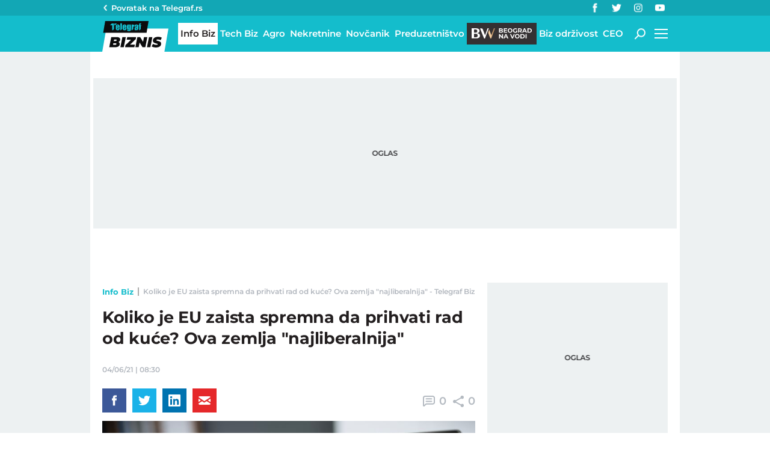

--- FILE ---
content_type: text/html; charset=utf-8
request_url: https://biznis.telegraf.rs/info-biz/3346953-koliko-je-eu-zaista-spremna-da-prihvati-rad-od-kuce-ova-zemlja-najliberalnija
body_size: 22461
content:
<!DOCTYPE html>                          
<html lang="sr">
<head>
    <title>Koliko je EU zaista spremna da prihvati rad od kuće? Ova zemlja "najliberalnija" - Telegraf Biznis</title>
    <meta name="description" content="Podaci Eurostata za 2020. kažu da je prošle godine 12,3 odsto zaposlenih, između 15 i 64 godine starosti u EU, radilo od kuće uglavnom, što je duplo iznad proseka. Ta brojka je protekle decenije bila na nivou od 5%.">
    <meta name="keywords" content="Rad od kuće, rad na daljinu, remote work, Eurostat">
    <meta name="news_keywords" content="Rad od kuće, rad na daljinu, remote work, Eurostat">
    <meta name="viewport" content="width=device-width, initial-scale=1">
    <meta charset="utf-8">
    <meta name="apple-itunes-app" content="app-id=548251852">    
    <meta name="google-site-verification" content="ML_x2NKOLqduwvpCfdAJeR7iMginUUBJQ4E-GEDGpNI" />
    <link rel="dns-prefetch" href="https://xdn.tf.rs" />
    <link rel="dns-prefetch" href="https://gars.hit.gemius.pl"/>
    <link rel="dns-prefetch" href="https://adrs.hit.gemius.pl"/>
    <link rel="dns-prefetch" href="https://ls.hit.gemius.pl"/>
    <link rel="dns-prefetch" href="https://adria.contentexchange.me" />
    <link rel="dns-prefetch" href="https://c.aklamator.com" />
    <link rel="dns-prefetch" href="https://s.aklamator.com" />
    <!-- Facebook meta -->
    <meta property="fb:pages" content="245282178877178" />
    <meta property="og:url" content="https://biznis.telegraf.rs/info-biz/3346953-koliko-je-eu-zaista-spremna-da-prihvati-rad-od-kuce-ova-zemlja-najliberalnija"/>    
    <meta property="og:site_name" content="Telegraf Biznis" />
    <meta property="og:title" content="Koliko je EU zaista spremna da prihvati rad od kuće? Ova zemlja &quot;najliberalnija&quot;" />
    <meta property="og:description" content="Podaci Eurostata za 2020. kažu da je prošle godine 12,3 odsto zaposlenih, između 15 i 64 godine starosti u EU, radilo od kuće uglavnom, što je duplo iznad proseka. Ta brojka je protekle decenije bila na nivou od 5%." />
    <meta property="og:image" content="https://xdn.tf.rs/2021/03/26/rad-od-kuce-video-poziv-1200x630.jpg?ver&#x3D;012986" />
    <meta property="og:image:type" content="image/jpeg" />
    <meta property="og:image:width" content="1200" />
    <meta property="og:image:height" content="630" />
    <meta property="og:type" content="website" />
    <meta property="fb:app_id" content="533340246842284" />
    <!-- /Facebook meta -->
    
    
    <!-- Twitter meta -->
    <meta name="twitter:site" content="@telegrafrs"/>
    <meta name="twitter:card" content="summary_large_image"/>
    <meta name="twitter:title" content="Koliko je EU zaista spremna da prihvati rad od kuće? Ova zemlja &quot;najliberalnija&quot;"/>
    <meta name="twitter:description" content="Podaci Eurostata za 2020. kažu da je prošle godine 12,3 odsto zaposlenih, između 15 i 64 godine starosti u EU, radilo od kuće uglavnom, što je duplo iznad proseka. Ta brojka je protekle decenije bila na nivou od 5%."/>
    <meta name="twitter:image" content="https://xdn.tf.rs/2021/03/26/rad-od-kuce-video-poziv-670x447.jpg?ver&#x3D;012986"/>    
    <!-- /Twitter meta -->
    <meta name="google-site-verification" content="gVVWmQvPnAl4JFUEGmdCxuFmiIttmo9npUYrJoLd7oc" />
    <meta name="axl-verification" content="9586fb40-989f-11e9-9e3a-1f64f1b35b84">
    <meta name="referrer" content="no-referrer-when-downgrade">
    <meta name="robots" content="max-image-preview:large">
    <meta property="article:published_time" content="2021-06-04T08:30:34+02:00" />
    <meta property="article:modified_time" content="2021-06-04T08:30:43+02:00" /> 
    <meta property="article:author" content="Bojana Lazarević" />
    <meta property="author" content="Bojana Lazarević" />     
    <meta property="article:tag" content="Rad od kuće, rad na daljinu, remote work, Eurostat">
    <link rel="icon" href="/static/images/favicon.ico?v=1">
    <link rel="preload" as="font" href="/static/fonts/montserrat-v25-latin-ext_latin_cyrillic-ext_cyrillic-regular.woff2" type="font/woff2" crossorigin="anonymous">
	<link rel="preload" as="font" href="/static/fonts/montserrat-v25-latin-ext_latin_cyrillic-ext_cyrillic-500.woff2" type="font/woff2" crossorigin="anonymous">
	<link rel="preload" as="font" href="/static/fonts/montserrat-v25-latin-ext_latin_cyrillic-ext_cyrillic-600.woff2" type="font/woff2" crossorigin="anonymous">
    <link rel="preload" as="font" href="/static/fonts/montserrat-v25-latin-ext_latin_cyrillic-ext_cyrillic-700.woff2" type="font/woff2" crossorigin="anonymous">
    <link rel="preload" as="font" href="/static/fonts/montserrat-v25-latin-ext_latin_cyrillic-ext_cyrillic-800.woff2" type="font/woff2" crossorigin="anonymous">
    <link rel="canonical" href="https://biznis.telegraf.rs/info-biz/3346953-koliko-je-eu-zaista-spremna-da-prihvati-rad-od-kuce-ova-zemlja-najliberalnija">
    <link rel="amphtml" href="https://biznis.telegraf.rs/amp/info-biz/3346953-koliko-je-eu-zaista-spremna-da-prihvati-rad-od-kuce-ova-zemlja-najliberalnija">
    
    <link href="/static/css/bundle.min.css?v=1.4.56" rel="stylesheet">
    <script>
        window.telegrafSettings = {
            videos:[],
            fotoGallery:[]
        };
        if (navigator.userAgent.match(/Android/i) ||
            navigator.userAgent.match(/webOS/i) ||
            navigator.userAgent.match(/iemobile/i) ||
            navigator.userAgent.match(/iPhone/i) ||
            navigator.userAgent.match(/iPod/i) ||
            navigator.userAgent.match(/iPad/i) ||
            navigator.userAgent.match(/Windows Phone/i) ||
            navigator.userAgent.match(/Blackberry/i) ||
            navigator.userAgent.match(/BlackBerry/i)) {
            document.getElementsByTagName('html')[0].classList.add('touch');
            window.telegrafSettings.touch = true;
        } else {
            document.getElementsByTagName('html')[0].classList.add('no-touch');
        }
    </script>
    <script>
        void 0===Array.isArray&&(Array.isArray=function(t){return"[object Array]"===Object.prototype.toString.call(t)}),function(){let t=null,e=null,i=null;function n(){"hidden"===document.visibilityState?(t&&t.disconnect(),e&&e.disconnect()):"visible"===document.visibilityState&&setTimeout(()=>{i.forEach((i,n)=>{if(n.isConnected){let r=i.useCustomMargin?e:t;r&&r.observe(n)}})},300)}function r(n){return new IntersectionObserver(function(n){requestAnimationFrame(()=>{n.forEach(function(n){if(n.isIntersecting){let r=i.get(n.target);if(r&&r.callback){r.callback(n.target);let o=r.useCustomMargin?e:t;o.unobserve(n.target),i.delete(n.target)}}})})},n)}window.intersectionObserverGlobal=function(o,a,s){if(!("IntersectionObserver"in window)){Array.isArray(o)?o.forEach(a):a(o);return}i||(i=new Map,document.addEventListener("visibilitychange",n));let c=!!s;t||(t=r({rootMargin:"0px"})),c&&!e&&(e=r({rootMargin:"500px 0px 500px 0px"}));let l=c?e:t;Array.isArray(o)?o.forEach(function(t){i.set(t,{callback:a,useCustomMargin:c}),l.observe(t)}):(i.set(o,{callback:a,useCustomMargin:c}),l.observe(o))}}();
    </script>
    <script>
        function jsAsyncFunction(t,e){var c=document.createElement("script");c.src=t,c.setAttribute("type","text/javascript"),document[e].appendChild(c)}
    </script>
    <script>
        function cssAsyncFunction(e){var t=document.createElement("link");t.setAttribute("rel","stylesheet"),t.setAttribute("href",e),t.setAttribute("type","text/css"),document.getElementsByTagName("head")[0].appendChild(t)}    
    </script>
    <script>
        function getParamsFromUrl(e,r){r||(r=window.location.href);var a=RegExp("[?&]"+(e=e.replace(/[\[\]]/g,"\\$&"))+"(=([^&#]*)|&|#|$)").exec(r);return a?a[2]?decodeURIComponent(a[2].replace(/\+/g," ")):"":null}
    </script>
    <script>
        window.fotoGalleryCss = {
            loaded:false
        }
        if(getParamsFromUrl('galerija')) {
            cssAsyncFunction("/static/css/gallery.min.css?v=1.4.56")
            window.fotoGalleryCss.loaded = true
        }
    </script>
    <script>
        !function(){var f,e={canvas:function(){try{var f=document.createElement("canvas"),e=f.getContext("2d");return e.textBaseline="top",e.font="14px 'Arial'",e.textBaseline="alphabetic",e.fillStyle="#f60",e.fillRect(125,1,62,20),e.fillStyle="#069",e.fillText("Cwm fjordbank"+String.fromCharCode(55357,56835)+" /* \uD83D\uDE03 */} gly",2,15),e.fillStyle="rgba(102, 204, 0, 0.7)",e.fillText("Cwm fjordbank"+String.fromCharCode(55357,56835)+" /* \uD83D\uDE03 */} gly",4,45),f.toDataURL()}catch(a){return a}}()};window.screen&&(window.screen.colorDepth&&(e.colorDepth=window.screen.colorDepth),window.screen.availWidth&&(e.availWidth=window.screen.availWidth),window.screen.availHeight&&(e.availHeight=window.screen.availHeight)),window.navigator&&(window.navigator.userAgent&&(e.userAgent=window.navigator.userAgent),window.navigator.deviceMemory&&(e.deviceMemory=window.navigator.deviceMemory),window.navigator.platform&&(e.platform=window.navigator.platform),window.navigator.hardwareConcurrency&&(e.hardwareConcurrency=window.navigator.hardwareConcurrency));let a;var t=(a=document.cookie.match(RegExp("(?:^|; )"+"tId".replace(/([\.$?*|{}\(\)\[\]\\\/\+^])/g,"\\$1")+"=([^;]*)")))?a[1]:void 0;if(t&&"undefined"!=t){if("www.telegraf.rs"==window.location.hostname){var r=localStorage.getItem("tId");r?document.cookie="tId="+r+"; max-age=31536000; domain=telegraf.rs":localStorage.setItem("tId",t)}else localStorage.setItem("tId",t)}else(t=localStorage.getItem("tId"))&&"undefined"!=t?"www.telegraf.rs"==window.location.hostname&&(document.cookie="tId="+t+"; max-age=31536000; domain=telegraf.rs"):(t=function(f){var e=3&f.length,a=f.length-e;let t,r,o;for(let $=0;$<a;$++)o=255&f.charCodeAt($)|(255&f.charCodeAt(++$))<<8|(255&f.charCodeAt(++$))<<16|(255&f.charCodeAt(++$))<<24,++$,t^=o=(65535&(o=(o=(65535&o)*3432918353+(((o>>>16)*3432918353&65535)<<16)&4294967295)<<15|o>>>17))*461845907+(((o>>>16)*461845907&65535)<<16)&4294967295,t=(65535&(r=(65535&(t=t<<13|t>>>19))*5+(((t>>>16)*5&65535)<<16)&4294967295))+27492+(((r>>>16)+58964&65535)<<16);var n=a-1;switch(o=0,e){case 3:o^=(255&f.charCodeAt(n+2))<<16;break;case 2:o^=(255&f.charCodeAt(n+1))<<8;break;case 1:o^=255&f.charCodeAt(n)}return t^=o=(65535&(o=(o=(65535&o)*3432918353+(((o>>>16)*3432918353&65535)<<16)&4294967295)<<15|o>>>17))*461845907+(((o>>>16)*461845907&65535)<<16)&4294967295,t^=f.length,t^=t>>>16,t=(65535&t)*2246822507+(((t>>>16)*2246822507&65535)<<16)&4294967295,t^=t>>>13,t=(65535&t)*3266489909+(((t>>>16)*3266489909&65535)<<16)&4294967295,(t^=t>>>16)>>>0}(JSON.stringify(e)),"www.telegraf.rs"==window.location.hostname&&(document.cookie="tId="+t+"; max-age=31536000; domain=telegraf.rs"),localStorage.setItem("tId",t));t&&"undefined"!=t&&(window.tId=t)}();
    </script>

    <!-- InMobi Choice. Consent Manager Tag v3.0 (for TCF 2.2) -->
    <script type="text/javascript" async=true>
    !function(){var e=window.location.hostname,t=document.createElement("script"),a=document.getElementsByTagName("script")[0],i="https://cmp.inmobi.com".concat("/choice/","_L9jx3Trs2FN9","/",e,"/choice.js?tag_version=V3"),s=0;t.async=!0,t.type="text/javascript",t.src=i,a.parentNode.insertBefore(t,a),!function e(){for(var t,a="__tcfapiLocator",i=[],s=window;s;){try{if(s.frames[a]){t=s;break}}catch(n){}if(s===window.top)break;s=s.parent}t||(!function e(){var t=s.document,i=!!s.frames[a];if(!i){if(t.body){var n=t.createElement("iframe");n.style.cssText="display:none",n.name=a,t.body.appendChild(n)}else setTimeout(e,5)}return!i}(),s.__tcfapi=function e(){var t,a=arguments;if(!a.length)return i;if("setGdprApplies"===a[0])a.length>3&&2===a[2]&&"boolean"==typeof a[3]&&(t=a[3],"function"==typeof a[2]&&a[2]("set",!0));else if("ping"===a[0]){var s={gdprApplies:t,cmpLoaded:!1,cmpStatus:"stub"};"function"==typeof a[2]&&a[2](s)}else"init"===a[0]&&"object"==typeof a[3]&&(a[3]=Object.assign(a[3],{tag_version:"V3"})),i.push(a)},s.addEventListener("message",function e(t){var a="string"==typeof t.data,i={};try{i=a?JSON.parse(t.data):t.data}catch(s){}var n=i.__tcfapiCall;n&&window.__tcfapi(n.command,n.version,function(e,i){var s={__tcfapiReturn:{returnValue:e,success:i,callId:n.callId}};a&&(s=JSON.stringify(s)),t&&t.source&&t.source.postMessage&&t.source.postMessage(s,"*")},n.parameter)},!1))}();var n=function(){var e=arguments;typeof window.__uspapi!==n&&setTimeout(function(){void 0!==window.__uspapi&&window.__uspapi.apply(window.__uspapi,e)},500)},r=function(){s++,window.__uspapi===n&&s<3?console.warn("USP is not accessible"):clearInterval(p)};if(void 0===window.__uspapi){window.__uspapi=n;var p=setInterval(r,6e3)}}();
    </script>
    <!-- End InMobi Choice. Consent Manager Tag v3.0 (for TCF 2.2) -->

    <script>
        window.dataLayer = window.dataLayer || [];
    </script>

   <script>
        var sendDimensionsData  = {
            'event': 'send_dimensions',
            'post_id': 3346953,
            'author': 'Bojana Lazarević - 15719',
            'category': 'biznis',
            'publishDate': '2021-06-04' 
        }
        if(window.tId) {
            sendDimensionsData.uid = window.tId.toString() 
        }
        dataLayer.push(sendDimensionsData)
    </script> 
    <!-- Google Tag Manager -->
    <script>(function(w,d,s,l,i){w[l]=w[l]||[];w[l].push({'gtm.start':
    new Date().getTime(),event:'gtm.js'});var f=d.getElementsByTagName(s)[0],
    j=d.createElement(s),dl=l!='dataLayer'?'&l='+l:'';j.async=true;j.src=
    'https://www.googletagmanager.com/gtm.js?id='+i+dl;f.parentNode.insertBefore(j,f);
    })(window,document,'script','dataLayer','GTM-TDMR6Z2');</script>
    <!-- End Google Tag Manager -->

    <!-- Gemius -->
    <script type="text/javascript">
        <!--//--><![CDATA[//><!--
        var pp_gemius_identifier = 'nGibwEfMQFw7WJGPN22E.cQ8zXay5I8eHnE8f06RZ3..v7';
        function gemius_pending(i) { window[i] = window[i] || function() {var x = window[i+'_pdata'] = window[i+'_pdata'] || []; x[x.length]=arguments;};};
        gemius_pending('gemius_hit'); gemius_pending('gemius_event'); gemius_pending('pp_gemius_hit'); gemius_pending('pp_gemius_event');
        (function(d,t) {try {var gt=d.createElement(t),s=d.getElementsByTagName(t)[0],l='http'+((location.protocol=='https:')?'s':''); gt.setAttribute('async','async');
            gt.setAttribute('defer','defer'); gt.src=l+'://gars.hit.gemius.pl/xgemius.js'; s.parentNode.insertBefore(gt,s);} catch (e) {}})(document,'script');
        //--><!]]>
    </script>
    <script>
        window.telegrafSettings.gi = window.pp_gemius_identifier;
    </script>
    <!-- /Gemius -->
    <!-- Doubleclick -->
    <script src="https://securepubads.g.doubleclick.net/tag/js/gpt.js" async></script>  
    <script>
        var googletag = googletag || {};
        googletag.cmd = googletag.cmd || [];
    </script>
    
        <script>
            googletag.cmd.push(function() {
                googletag.pubads().setTargeting("site", "biznis");googletag.pubads().setTargeting("category", "biznis");googletag.pubads().setTargeting("subcategory", "info-biz");googletag.pubads().setTargeting("tags", ["rad-od-kuce","rad-na-daljinu","remote-work","eurostat"]);googletag.pubads().setTargeting("id", "3346953");googletag.pubads().setTargeting("page", "single");
                googletag.enableServices();
            });
        </script>

    <script type="application/ld+json">
        {"@context":"https://schema.org","@type":"BreadcrumbList","itemListElement":[{"@type":"ListItem","position":1,"name":"Info Biz","item":"https://biznis.telegraf.rs/info-biz"},{"@type":"ListItem","position":2,"name":"Koliko je EU zaista spremna da prihvati rad od kuće? Ova zemlja \"najliberalnija\" - Telegraf Biznis"}]}
    </script>
    <script type="application/ld+json">
        {"@context":"https://schema.org","@type":"NewsArticle","mainEntityOfPage":{"@type":"WebPage","@id":"https://biznis.telegraf.rs/info-biz/3346953-koliko-je-eu-zaista-spremna-da-prihvati-rad-od-kuce-ova-zemlja-najliberalnija"},"datePublished":"2021-06-04T08:30:34.000+02:00","dateModified":"2021-06-04T08:30:43.000+02:00","headline":"Koliko je EU zaista spremna da prihvati rad od kuće? Ova zemlja \"najliberalnija\"","image":["https://xdn.tf.rs/2021/03/26/rad-od-kuce-video-poziv-830x553.jpg?ver=012986"],"thumbnailUrl":"https://xdn.tf.rs/2021/03/26/rad-od-kuce-video-poziv-830x553.jpg?ver=012986","author":{"@type":"Person","name":"Bojana Lazarević","alternateName":"B. L.","url":"https://www.telegraf.rs/autor/15719-bojana-djordjevic"},"publisher":{"@type":"Organization","name":"Telegraf Biznis","logo":{"@type":"ImageObject","url":"https://biznis.telegraf.rs/static/images/biznis-logo.png"}},"description":"Podaci Eurostata za 2020. kažu da je prošle godine 12,3 odsto zaposlenih, između 15 i 64 godine starosti u EU, radilo od kuće uglavnom, što je duplo iznad proseka. Ta brojka je protekle decenije bila na nivou od 5%.","articleSection":["Info Biz"],"keywords":["Rad od kuće","rad na daljinu","remote work","Eurostat"],"inLanguage":"sr-RS"}
    </script>


    
        <!-- chartbeat config -->
        <script type='text/javascript'>
            (function() {
                /** CONFIGURATION START **/
                var _sf_async_config = window._sf_async_config = (window._sf_async_config || {});
                _sf_async_config.uid = 66460;
                _sf_async_config.domain = "telegraf.rs";
                _sf_async_config.useCanonical = true;
                _sf_async_config.useCanonicalDomain = true;
                _sf_async_config.sections = "biznis,info-biz";
                _sf_async_config.authors = "Bojana Lazarević";
                /** CONFIGURATION END **/
                function loadChartbeat() {
                    var e = document.createElement('script');
                    var n = document.getElementsByTagName('script')[0];
                    e.type = 'text/javascript';
                    e.async = true;
                    e.src = '//static.chartbeat.com/js/chartbeat.js';
                    n.parentNode.insertBefore(e, n);
                }
                loadChartbeat();
            })();
        </script>
        

    
            <script type="text/javascript">
            function e(e){var t=!(arguments.length>1&&void 0!==arguments[1])||arguments[1],c=document.createElement("script");c.src=e,t?c.type="module":(c.async=!0,c.type="text/javascript",c.setAttribute("nomodule",""));var n=document.getElementsByTagName("script")[0];n.parentNode.insertBefore(c,n)}function t(t,c,n){var a,o,r;null!==(a=t.marfeel)&&void 0!==a||(t.marfeel={}),null!==(o=(r=t.marfeel).cmd)&&void 0!==o||(r.cmd=[]),t.marfeel.config=n,t.marfeel.config.accountId=c;var i="https://sdk.mrf.io/statics";e("".concat(i,"/marfeel-sdk.js?id=").concat(c),!0),e("".concat(i,"/marfeel-sdk.es5.js?id=").concat(c),!1)}!function(e,c){var n=arguments.length>2&&void 0!==arguments[2]?arguments[2]:{};t(e,c,n)}(window,1302,{} /*config*/);
            </script>
        

    <script async src="/static/js/pbCore.min.js?v=4"></script>
    
    <script type="text/javascript">
        var loadPB;
        var pbQueue = []
        var pbjs = pbjs || {};
        pbjs.que = pbjs.que || [];
    </script>
    <script async src="/static/js/build/pbWrapper.min.js?v=1.4.56"></script>
</head>

<body class="category info-biz biznis single-post">
    <div class="grey-aside-wrapper">
        <div class="aside-left"></div>
        <div class="aside-right"></div>
    </div>
    <header class="header-navigation" id="navigation-ins" :class="{'scroll-nav':scrollFromTop}">
        <div class="top-header">
            <div class="main-wrapper">
                <div class="nav-wrapper">
                    <div class="back-btn">
                        <a href="https://www.telegraf.rs">Povratak na </br>Telegraf.rs
                            <div class="arrow-dropdown_icon-wrapper">
                                <div class="arrow-dropdown_icon-inner">
                                </div>
                            </div>
                        </a>
                    </div>
                    <div class="socials-wrapper">
                        <ul>
                            <li>
                                <a href="https://www.facebook.com/telegraf.rs" title="Telegraf Facebook" target="_blank" rel="noopener">
                                    <div class="facebook_icon-wrapper">
                                        <div class="facebook_icon-inner">
                                        </div>
                                    </div>
                                </a>
                            </li>
                            <li>
                                <a href="https://twitter.com/telegrafbiznis" title="Telegraf Biznis Twitter" target="_blank" rel="noopener">
                                    <div class="twitter_icon-wrapper">
                                        <div class="twitter_icon-inner">
                                        </div>
                                    </div>
                                </a>
                            </li>
                             <li>
                                <a href="https://www.instagram.com/telegraf.rs" title="Telegraf Instagram" target="_blank" rel="noopener">
                                    <div class="instagram_icon-wrapper">
                                        <div class="instagram_icon-inner">
                                        </div>
                                    </div>
                                </a>
                            </li>
                            <li>
                                <a href="https://www.youtube.com/telegrafrstv" title="Telegraf TV" target="_blank" rel="noopener">
                                    <div class="youtube_icon-wrapper">
                                        <div class="youtube_icon-inner">
                                        </div>
                                    </div>
                                </a>
                            </li>
                        </ul>
                    </div>
                    <div class="header-comment-number" v-cloak v-if="singlePost">
                        <a href="https://biznis.telegraf.rs/info-biz/3346953-koliko-je-eu-zaista-spremna-da-prihvati-rad-od-kuce-ova-zemlja-najliberalnija/komentari/svi">
                            <span>0</span>
                        </a>
                    </div>
                </div>
            </div>
        </div>
        <div class="main-wrapper">
            <div class="nav-wrapper">
                <div class="logo_icon-wrapper">
                    <a href="/">
                        <div class="logo-desktop_icon-inner">
                            <svg class="logo-desktop_icon_id">
                                <use xlink:href="/static/images/svg/sprite.svg?v=6#logo-desktop_icon"></use>
                            </svg>
                        </div>
                        <div class="logo-mobile_icon-inner">
                            <svg class="logo-mobile_icon_id">
                                <use xlink:href="/static/images/svg/sprite.svg?v=6#logo-mobile_icon"></use>
                            </svg>
                        </div>
                    </a>
                </div>
                <nav class="header-navigation--mainmenu">
                    <ul id="main-menu" class="menu">               
                            <li class="category-info-biz">                        
                                <a href="https://biznis.telegraf.rs/info-biz" class="current"><span>Info Biz</span></a>
                            </li>
                            <li class="category-tech-biz">                        
                                <a href="https://biznis.telegraf.rs/tech-biz"><span>Tech Biz</span></a>
                            </li>
                            <li class="category-agro-biz">                        
                                <a href="https://biznis.telegraf.rs/agro-biz"><span>Agro</span></a>
                            </li>
                            <li class="category-nekretnine">                        
                                <a href="https://biznis.telegraf.rs/nekretnine"><span>Nekretnine</span></a>
                            </li>
                            <li class="category-novcanik">                        
                                <a href="https://biznis.telegraf.rs/novcanik"><span>Novčanik</span></a>
                            </li>
                            <li class="category-preduzetnistvo">                        
                                <a href="https://biznis.telegraf.rs/preduzetnistvo"><span>Preduzetništvo</span></a>
                            </li>
                            <li class="category-beograd-na-vodi">                        
                                <a href="https://biznis.telegraf.rs/beograd-na-vodi"><span>Beograd na vodi</span></a>
                            </li>
                            <li class="category-biz-odrzivost">                        
                                <a href="https://biznis.telegraf.rs/biz-odrzivost"><span>Biz održivost</span></a>
                            </li>
                            <li class="category-ceo">                        
                                <a href="https://biznis.telegraf.rs/ceo"><span>CEO</span></a>
                            </li>
                    </ul>
                </nav>
                <div class="search_icon-wrapper desktop-search" @click="searchOpen=!searchOpen">
                    <div class="search_icon-inner">
                    </div>
                </div>
                <div class="search-filed-desktop-wrapper" :class="{'open-search':searchOpen}" v-if="!touch" v-cloak>
                    <div class="search-filed-desktop-inner">
                        <input type="text" placeholder="Pretražite Telegraf Biznis..." @keydown.enter="search" v-model="searchData" ref="desktopSearchFiled" @keydown.esc="searchOpen=false">
                        <div class="search_icon-wrapper" @click="search">
                            <div class="search_icon-inner">
                            </div>
                        </div>
                        <div class="close-icon" @click="searchOpen=!searchOpen"><span></span><span></span></div>
                    </div>
                </div>
                <div id="hamburger-nav-icon" @click="navigationOpen = !navigationOpen;navigationFirstLoadFunc();hamburgerOpenEvent()" :class="{'open-menu': navigationOpen}">
                    <span></span>
                    <span></span>
                    <span></span>
                    <span></span>
                </div>
                <div class="header-navigation--submenu category info-biz" v-show="!scrollFromTop" v-cloak>
                    <ul class="menu" id="submenu">
                    </ul>
                </div>
            </div>
        </div>
        <div class="navigation-overlay overlay" v-if="touch" :class="{'open-menu': navigationOpen}"
            v-touch:swipe.right="swipeRight()" @click="navigationOpen = false"></div>
        <div class="header-navigation--dropdown-menu" tabindex="-1" :class="{'open-menu': navigationOpen}" v-touch:swipe.right="swipeRight()" @keyup.esc="navigationOpen=false">
            <div class="header-navigation--dropdown-menu--inner">
                <dropdown-menu-comp v-if="navigationFirstLoad" :navigation-open="navigationOpen"></dropdown-menu-comp>
                <div class="loader-wrapper" :style="{paddingBottom:winHeight/270*100 +'%'}">
                    <div class="loaderCst-wrapper">
                        <div class="loaderCst loaderCst_1"><span></span></div>
                        <div class="loaderCst loaderCst_2"><span></span></div>
                        <div class="loaderCst loaderCst_3"><span></span></div>
                        <div class="loaderCst loaderCst_4"><span></span></div>
                        <div class="loaderCst loaderCst_5"><span></span></div>
                        <div class="loaderCst loaderCst_6"><span></span></div>
                        <div class="loaderCst loaderCst_7"><span></span></div>
                        <div class="loaderCst loaderCst_8"><span></span></div>
                    </div>              
                </div>   
            </div>
        </div>    </header>
    <main>
        <div class="main-wrapper">
            <noscript>
                <div class="page-wrapper">
                    <div class="nonscript-text">Za ispravno funkcionisanje sajta, molimo Vas aktivirajte Javascript.</div>
                </div>
            </noscript>
           
            <div class="telegraf-bilbord-wrapper large banner-placeholder-text" data-banner-placeholder="Oglas">
                
            <div class="banner-placeholder">
                <div id="div-gpt-ad-1680872360724-0"></div>
                <script>if(window.innerWidth >= 955){
                    (function(){
                        var bannerO = {"fileName":"/43680898/biznis.telegraf.rs/D-Header_biznis","id":"div-gpt-ad-1680872360724-0","res":{"default":[[980,90],[980,120],[970,90],[970,250],[728,90],[970,400]]},"bids":[{"bidder":"mediapool","params":{"mid":1847431}},{"bidder":"eskimi","params":{"placementId":2234}},{"bidder":"teads","params":{"placementId":246288,"pageId":229599}}]}
                        loadPB?loadPB(bannerO):pbQueue.push(function(){loadPB(bannerO)});
                    })()
                }</script>
            </div>
        
            </div><!-- .telegraf-bilbord-wrapper -->
            <div class="gam-mobile-position footer-sticky" id="footer-sticky-m">
            <div class="gam-mobile-position footer-sticky">
                <div id="div-gpt-ad-1690361355830-0"></div>
                <script>if(window.innerWidth < 995){
                    (function(){
                        var bannerO = {"closeBtn":true,"special_format":true,"fileName":"/43680898/biznis.telegraf.rs/MobileFooter_biznis","id":"div-gpt-ad-1690361355830-0","res":{"default":[[320,100],[320,50]]},"bids":[{"bidder":"mediapool","params":{"mid":1847425}},{"bidder":"eskimi","params":{"placementId":2234}},{"bidder":"teads","params":{"placementId":246287,"pageId":229598}}]}
                        loadPB?loadPB(bannerO):pbQueue.push(function(){loadPB(bannerO)});
                    })()
                }</script>
            </div>
        </div>
            <div class="gam-desktop-position footer-sticky" id="footer-sticky-d">
            <div class="gam-desktop-position footer-sticky">
                <div id="div-gpt-ad-1690361678077-0"></div>
                <script>if(window.innerWidth >= 955){
                    (function(){
                        var bannerO = {"refresh":45,"closeBtn":true,"special_format":true,"fileName":"/43680898/biznis.telegraf.rs/DesktopFooter_biznis","id":"div-gpt-ad-1690361678077-0","res":{"default":[[750,200],[728,90]]},"bids":[{"bidder":"mediapool","params":{"mid":2017821}},{"bidder":"eskimi","params":{"placementId":2234}},{"bidder":"teads","params":{"placementId":246288,"pageId":229599}}]}
                        loadPB?loadPB(bannerO):pbQueue.push(function(){loadPB(bannerO)});
                    })()
                }</script>
            </div>
        </div>
            <div class="page-wrapper">
                <!-- TradingView Widget BEGIN -->
                <div class="tradingview-widget-container">
                <div class="tradingview-widget-container__widget"></div>
                <div class="tradingview-widget-copyright"><a href="https://www.tradingview.com/markets/" rel="noopener" target="_blank"><span class="blue-text">Markets</span></a> by TradingView</div>
                <script type="text/javascript" src="https://s3.tradingview.com/external-embedding/embed-widget-ticker-tape.js" async>
                {
                "symbols": [
                    {
                    "proName": "BITSTAMP:BTCUSD",
                    "title": "Bitcoin"
                    },
                    {
                    "proName": "BITSTAMP:ETHUSD",
                    "title": "Ethereum"
                    },
                    {
                    "description": "EURRSD",
                    "proName": "FX_IDC:EURRSD"
                    },
                    {
                    "description": "Nafta Brent",
                    "proName": "TVC:UKOIL"
                    },
                    {
                    "description": "Gas",
                    "proName": "VANTAGE:GAS"
                    },
                    {
                    "description": "Gold",
                    "proName": "TVC:GOLD"
                    },
                    {
                    "description": "Amazon",
                    "proName": "NASDAQ:AMZN"
                    },
                    {
                    "description": "Meta",
                    "proName": "NASDAQ:META"
                    },
                    {
                    "description": "Google",
                    "proName": "BITTREX:GOOGLUSD"
                    },
                    {
                    "description": "Tesla",
                    "proName": "NASDAQ:TSLA"
                    },
                    {
                    "description": "Microsoft",
                    "proName": "NASDAQ:MSFT"
                    },
                    {
                    "description": "Apple",
                    "proName": "NASDAQ:AAPL"
                    }
                ],
                "showSymbolLogo": true,
                "colorTheme": "light",
                "isTransparent": false,
                "displayMode": "adaptive",
                "locale": "en"
                }
                </script>
                </div>
                <!-- TradingView Widget END -->
            </div>
            <div class="page-wrapper single">
    <div class="page-content">
        <article class="single-article">
            <div class="article-header">
                <div class="header-top-details above-details">
                    <nav class="breadcrumb" role="navigation">
                        <ol>
                            <li>
                                <a href="https://biznis.telegraf.rs/info-biz">Info Biz</a>
                                <span class="divider">&nbsp;</span>
                            </li>
                            <li class="page-title"><span>Koliko je EU zaista spremna da prihvati rad od kuće? Ova zemlja &quot;najliberalnija&quot; - Telegraf Biznis</span></li>
                        </ol>
                    </nav>
                </div>
                <h1>Koliko je EU zaista spremna da prihvati rad od kuće? Ova zemlja &quot;najliberalnija&quot;</h1>
                <div class="header-top-details">
                    <time itemprop="datePublished" datetime="2021-06-04T08:30:34+02:00">04/06/21&nbsp;|&nbsp;08:30</time>
                </div>
                <div class="c-s-wrapper-outer" id="social-share" postId="3346953" shareCount="0">
                    <ul class="c-s-wrapper">
                        <li class="comment-number">
                            <a href="https://biznis.telegraf.rs/info-biz/3346953-koliko-je-eu-zaista-spremna-da-prihvati-rad-od-kuce-ova-zemlja-najliberalnija/komentari/svi">
                                <div class="comments_icon-wrapper" v-cloak>
                                    <div class="comments_icon-inner">
                                    </div>
                                </div>
                                <span v-cloak>0</span>
                            </a>
                        </li>
                        <li class="share-number">
                            <div class="share_icon-wrapper" v-cloak>
                                <div class="share_icon-inner">
                                </div>
                            </div>
                            <span v-cloak><% shareCounter %></span>
                        </li>
                    </ul>
                    <ul class="socials-wrapper">
                        <li class="facebook-wrapper">
                            <a href="https://www.facebook.com/dialog/feed?app_id=533340246842284&link=https://biznis.telegraf.rs/info-biz/3346953-koliko-je-eu-zaista-spremna-da-prihvati-rad-od-kuce-ova-zemlja-najliberalnija&picture=https://xdn.tf.rs/2021/03/26/rad-od-kuce-video-poziv-670x447.jpg?ver&#x3D;012986&name=Koliko je EU zaista spremna da prihvati rad od kuće? Ova zemlja &quot;najliberalnija&quot;&caption=Telegraf Biznis&description=Hrvatska je maltene na dnu liste, sa svega 3,1 odsto zaposlenih koji su prijavili da su obično radili na daljinu tokom 2020. godine&redirect_uri=https://biznis.telegraf.rs/info-biz/3346953-koliko-je-eu-zaista-spremna-da-prihvati-rad-od-kuce-ova-zemlja-najliberalnija"
                                @click="share()" target="_blank" rel="noopener">
                                <div class="icon-wrapper facebook-wrapper">
                                    <div class="facebook_icon-wrapper">
                                        <div class="facebook_icon-inner">
                                        </div>
                                    </div>
                                </div>
                            </a>
                        </li>
                        <li class="twitter-wrapper">
                            <a href="https://twitter.com/intent/tweet?url=https://biznis.telegraf.rs/info-biz/3346953-koliko-je-eu-zaista-spremna-da-prihvati-rad-od-kuce-ova-zemlja-najliberalnija&via=telegrafbiznis&text=Koliko je EU zaista spremna da prihvati rad od kuće? Ova zemlja &quot;najliberalnija&quot;"
                                @click="share()" target="_blank" rel="noopener">
                                <div class="icon-wrapper">
                                    <div class="twitter_icon-wrapper">
                                        <div class="twitter_icon-inner">
                                        </div>
                                    </div>
                                </div>
                            </a>
                        </li>
                        <li class="linkedin-wrapper">
                            <a href="https://www.linkedin.com/shareArticle?mini=true&url=https://biznis.telegraf.rs/info-biz/3346953-koliko-je-eu-zaista-spremna-da-prihvati-rad-od-kuce-ova-zemlja-najliberalnija&title=Koliko je EU zaista spremna da prihvati rad od kuće? Ova zemlja \&quot;najliberalnija\&quot;&summary=Hrvatska je maltene na dnu liste, sa svega 3,1 odsto zaposlenih koji su prijavili da su obično radili na daljinu tokom 2020. godine&source=Telegraf Biznis"
                                @click="share()" target="_blank" rel="noopener">
                                <div class="icon-wrapper">
                                    <div class="linkedin_icon-wrapper">
                                        <div class="linkedin_icon-inner">
                                        </div>
                                    </div>
                                </div>
                            </a>
                        </li>
                        <li class="whatsapp-wrapper">
                            <a href="whatsapp://send?text=https://biznis.telegraf.rs/info-biz/3346953-koliko-je-eu-zaista-spremna-da-prihvati-rad-od-kuce-ova-zemlja-najliberalnija"
                                data-action="share/whatsapp/share" @click='share()' target="_blank" rel="noopener">
                                <div class="icon-wrapper">
                                    <div class="whatsapp_icon-wrapper">
                                        <div class="whatsapp_icon-inner">
                                        </div>
                                    </div>
                                </div>
                            </a>
                        </li>
                        <li class="viber-wrapper">
                            <a href="viber://forward?text=https://biznis.telegraf.rs/info-biz/3346953-koliko-je-eu-zaista-spremna-da-prihvati-rad-od-kuce-ova-zemlja-najliberalnija" @click="share()" target="_blank" rel="noopener">
                                <div class="icon-wrapper">
                                    <div class="viber_icon-wrapper">
                                        <div class="viber_icon-inner">
                                        </div>
                                    </div>
                                </div>
                            </a>
                        </li>
                        <li class="envelope-wrapper">
                            <a href="mailto:?subject=Koliko je EU zaista spremna da prihvati rad od kuće? Ova zemlja &quot;najliberalnija&quot;&amp;body=https://biznis.telegraf.rs/info-biz/3346953-koliko-je-eu-zaista-spremna-da-prihvati-rad-od-kuce-ova-zemlja-najliberalnija" @click="share()" target="_blank" rel="noopener">
                                <div class="icon-wrapper">
                                    <div class="envelope_icon-wrapper">
                                        <div class="envelope_icon-inner">
                                        </div>
                                    </div>
                                </div>
                            </a>
                        </li>
                    </ul>
                </div>
            </div>
            <div class="article-content">
                <div id="attachment_3750298" class="inline-image lazy-loading-single-image">
                                <picture style="display: block; width: 100%; height: 0; padding-bottom: 66.64999999999999%; position: relative;">
                                <img class="lazy lazy-default" src= "/static/images/background/loader.png" title="Rad od kuće, video poziv" data-src="https://xdn.tf.rs/2021/03/26/rad-od-kuce-video-poziv-460x0.jpg?ver=012986" data-srcset='[{"image":"https://xdn.tf.rs/2021/03/26/rad-od-kuce-video-poziv-830x0.jpg?ver=012986","q":"600px"}]' alt="Rad od kuće, video poziv" />
                                </picture>
                                
                                <span class="caption-text">Foto: Shutterstock</span>
                                </div>
<p><div class="gam-mobile-position header-banner banner-placeholder-text" data-banner-placeholder="Oglas">
            <div class="banner-placeholder">
                <div id="div-gpt-ad-1680870911697-0"></div>
                <script>if(window.innerWidth < 995){
                    (function(){
                        var bannerO = {"fileName":"/43680898/biznis.telegraf.rs/M-Header-320x100_biznis","id":"div-gpt-ad-1680870911697-0","res":{"default":[[300,250],[250,250],[200,200]]},"bids":[{"bidder":"mediapool","params":{"mid":1847425}},{"bidder":"eskimi","params":{"placementId":2234}},{"bidder":"directmedia","params":{"mid":2071987}},{"bidder":"teads","params":{"placementId":246287,"pageId":229598}}]}
                        loadPB?loadPB(bannerO):pbQueue.push(function(){loadPB(bannerO)});
                    })()
                }</script>
            </div>
        </div></p>
<p>Podaci Eurostata za 2020. kažu da je <strong>prošle godine 12,3 odsto zaposlenih, između 15 i 64 godine starosti u EU, <a rel="noopener" href="https://www.telegraf.rs/teme/rad-od-kuce" target="_blank">radilo od kuće</a> uglavnom</strong>, što je duplo iznad proseka. Ta brojka je protekle decenije bila na nivou od 5%.</p>

                <div class="related-widget-wrapper recommended-widget-wrapper">
                    <div class="title-section-wrapper">
                        <h2 class="title-section">Teme za vas</h2>
                    </div>
                    <figure>
                            <div class="grid-image-wrapper">
                                <div
                                    class="grid-image-inner ratio-169">
                                    <a href="https://biznis.telegraf.rs/info-biz/4259695-vlada-srbije-donela-odluku-roditeljima-po-2340000-dinara-evo-i-za-koje-namere" title="Vlada Srbije donela odluku: Roditeljima po 2.340.000 dinara - evo i za koje namere" onclick="pushDataLayerRecommended()">
                                        <img class="image-fit lazy lazy-default" src="/static/images/background/loader.png"
                                            data-only-src="https://xdn.tf.rs/2023/12/25/beba-dinari-novac-193x110.jpg"
                                            alt="Vlada Srbije donela odluku: Roditeljima po 2.340.000 dinara - evo i za koje namere">
                                    </a>
                                </div>
                            </div>
                            <figcaption>
                                <a href="https://biznis.telegraf.rs/info-biz/4259695-vlada-srbije-donela-odluku-roditeljima-po-2340000-dinara-evo-i-za-koje-namere" onclick="pushDataLayerRecommended()">
                                    <h4>Vlada Srbije donela odluku: Roditeljima po 2.340.000 dinara - evo i za koje namere</h4>
                                </a>
                            </figcaption>
                        </figure>
<figure>
                            <div class="grid-image-wrapper">
                                <div
                                    class="grid-image-inner ratio-169">
                                    <a href="https://biznis.telegraf.rs/info-biz/4259786-olaksice-za-penzionere-u-srbiji-2026-besplatna-banja-popusti-na-struju-i-dodatne-pogodnosti" title="Penzioneri, ne propustite! Evo šta sve država daje uz vašu penziju: Ovo je spisak" onclick="pushDataLayerRecommended()">
                                        <img class="image-fit lazy lazy-default" src="/static/images/background/loader.png"
                                            data-only-src="https://xdn.tf.rs/2023/11/09/penzioneri-novac-dinari-193x110.jpg"
                                            alt="Penzioneri, ne propustite! Evo šta sve država daje uz vašu penziju: Ovo je spisak">
                                    </a>
                                </div>
                            </div>
                            <figcaption>
                                <a href="https://biznis.telegraf.rs/info-biz/4259786-olaksice-za-penzionere-u-srbiji-2026-besplatna-banja-popusti-na-struju-i-dodatne-pogodnosti" onclick="pushDataLayerRecommended()">
                                    <h4>Penzioneri, ne propustite! Evo šta sve država daje uz vašu penziju: Ovo je spisak</h4>
                                </a>
                            </figcaption>
                        </figure>

                </div>
                <script>
                    function pushDataLayerRecommended() {
                        dataLayer.push({
                            'event':"widgets",
                            'w_name':"recommended",
                            'w_action':"click",
                            'w_category':"biznis"
                        })
                    }
                    dataLayer.push({
                        'event':"widgets",
                        'w_name':"recommended",
                        'w_action':"view",
                        'w_category':"biznis"
                    })
                </script>
                
<p>Ranije su uglavnom samozaposleni radili na daljinu, ali se jaz između njih i ostalih smanjio prošle godine, jer je rad od kuće postao masovna pojava i, pre svega, uvodile su ga firme.</p>
<div class="gam-mobile-and-desktop-position">
            <div class="gam-mobile-and-desktop-position">
                <div id="div-gpt-ad-1680871825087-0"></div>
                <script>
                    (function(){
                        var bannerO = {"lazyLoading":true,"special_format":true,"fileName":"/43680898/biznis.telegraf.rs/InText-1-300x250_biznis","id":"div-gpt-ad-1680871825087-0","res":{"default":[300,250],"sizeConfig":[{"minViewPort":[995,0],"sizes":[[300,250],[580,280],[336,280],[250,250],[200,200]]},{"minViewPort":[0,0],"sizes":[[300,250],[250,250],[300,300],[200,200],[336,280]]}]},"bids":[{"bidder":"mediapool","params":{"mid":1847425}},{"bidder":"eskimi","params":{"placementId":2234}},{"bidder":"directmedia","params":{"mid":2071987}},{"bidder":"teads","params":{"placementId":246287,"pageId":229598}}]}
                        loadPB?loadPB(bannerO):pbQueue.push(function(){loadPB(bannerO)});
                    })()
                </script>
            </div>
        </div>
<p>Od kuće su tokom 2020. više radile žene, odnosno to je bio slučaj kod 13,2 odsto pripadnica lepšeg pola, naspram 11,5 odsto muškaraca. U poređenju sa drugim starosnim grupama, <strong>mlađi su, recimo, više odlazili na posao.</strong></p>
<p>Svega 6,3% njih, uzrasta od 15 do 24 godine, prijavilo je da je tokom pandemijske godine uglavnom radilo od kuće. Zaposleni koji imaju od 25 do 49 godina radili su tako u 13%, a oni uzrasta od 50 do 64 godine - u 12,5% slučajeva.</p>
<p>Kada je reč o pojačanom režimu rada na daljinu, na nivou EU, tu je prednjačila <strong>Finska</strong>, zatim Luksemburg, pa Irska. U obzir su uzeti radnici uzrasta od 15 do 64 godine starosti, a podaci za Finsku govore da ih je od kuće radilo čak 25,1 odsto u 2020. godinu.</p>
<p>Sledi <strong>Luksemburg sa 23,1 odsto, Irska sa 21,5 procenata, Austrija sa 18,1 odsto i Holandija sa 17,8 odsto ljudi koji su radili na daljinu</strong>. Iza su Belgija, Danska, Francuska, zatim Nemačka, Malta, Portugal, Estonija, Italija, Španija, Poljska, Slovenija, Švedska.</p>
<div class="gam-mobile-and-desktop-position">
            <div class="gam-mobile-and-desktop-position">
                <div id="div-gpt-ad-1680871849598-0"></div>
                <script>
                    (function(){
                        var bannerO = {"lazyLoading":true,"special_format":true,"fileName":"/43680898/biznis.telegraf.rs/InText-2-300x250_biznis","id":"div-gpt-ad-1680871849598-0","res":{"default":[300,250],"sizeConfig":[{"minViewPort":[995,0],"sizes":[[300,250],[580,280],[336,280],[250,250],[200,200]]},{"minViewPort":[0,0],"sizes":[[300,250],[250,250],[300,300],[200,200],[336,280]]}]},"bids":[{"bidder":"mediapool","params":{"mid":1847425}},{"bidder":"eskimi","params":{"placementId":2234}},{"bidder":"directmedia","params":{"mid":2071987}},{"bidder":"teads","params":{"placementId":246287,"pageId":229598}}]}
                        loadPB?loadPB(bannerO):pbQueue.push(function(){loadPB(bannerO)});
                    })()
                </script>
            </div>
        </div>
<p>U Češkoj je od kuće radilo 7,2 odsto, a u Grčkoj - 7 procenata. Hrvatska je maltene na dnu liste, sa svega 3,1 odsto zaposlenih koji su prijavili da su obično radili na daljinu tokom 2020. godine.</p>

                    
                    <script type="application/ld+json">{"@context":"https://schema.org","@type":"VideoObject","name":"Vučić: Prosečna plata u martu 555 evra, to smo čekali","description":"Kako je rekao, znalo se da je mart referntni mesec, a prema preliminarnim podacima, plata u martu iznosila je 555 evra, što je u poređenju sa 330 evra, u vreme kada je on postao predsednik vlade, ističe, ogroman napredak Srbije.","thumbnailUrl":["https://cdn.telegraf.tv/encoded/2021/05/24/c75e4dfcf7/images/covid-19-global-economic-crisis.jpg"],"uploadDate":"2021-05-24T10:38:20.000Z","contentUrl":"https://cdn.telegraf.tv/encoded/2021/05/24/c75e4dfcf7/2405-vucic-plate.m3u8","duration":"PT1M2S","embedUrl":"https://www.telegraf.rs/telegraftviframe/48600"}</script>
                    
                    <script>
                        window.telegrafSettings.videos.push({
                        id: 48600,
                        title: "Vučić: Prosečna plata u martu 555 evra, to smo čekali",
                        content: "safe,aleksandar-vucic,prosecna-plata,plata,mart,biznis",
                        category:"Biznis",
                        safe:"safe",
                        file:"https://cdn.telegraf.tv/encoded/2021/05/24/c75e4dfcf7/2405-vucic-plate.m3u8",
                        poster:"https://cdn.telegraf.tv/encoded/2021/05/24/c75e4dfcf7/images/covid-19-global-economic-crisis.jpg",
                        adTagUrl: 'https://pubads.g.doubleclick.net/gampad/ads?iu=/43680898/gam-telegraf.rs/video_intext_player&description_url=https%3A%2F%2Fwww.telegraf.rs&tfcd=0&npa=0&sz=640x480&cust_params=videocategory%3Dbiznis%26videoid%3D48600%26videotags%3Daleksandar-vucic%2Cprosecna-plata%2Cplata%2Cmart%2Csafe&gdfp_req=1&output=vast&unviewed_position_start=1&env=vp&impl=s&correlator=4860017695',
                        duration: '1:02'
                        });
                        </script>
                        <div class="telegraf-video-wrapper-outer" id="lazy-video-48600">
                        <div class="video-title"><h2><span>Video:&nbsp;</span><span id="video-title-48600">Vučić: Prosečna plata u martu 555 evra, to smo čekali</span></h2></div>
                           
                    <div class="telegraf-video-wrapper-inner">
                        <div class="loader-wrapper">
                            <div class="loaderCst-wrapper">
                                <div class="loaderCst loaderCst_1"><span></span></div>
                                <div class="loaderCst loaderCst_2"><span></span></div>
                                <div class="loaderCst loaderCst_3"><span></span></div>
                                <div class="loaderCst loaderCst_4"><span></span></div>
                                <div class="loaderCst loaderCst_5"><span></span></div>
                                <div class="loaderCst loaderCst_6"><span></span></div>
                                <div class="loaderCst loaderCst_7"><span></span></div>
                                <div class="loaderCst loaderCst_8"><span></span></div>
                            </div>
                        </div>
                        <div class="telegraf-video-wrapper">
                            <video id="telegraftv-48600" class="video-js vjs-default-skin" controls playsinline></video>
                        </div>
                    </div>
                    
                    
                </div>
                    
<p>(Telegraf Biznis)</p>
<!-- aklamator widget single ad -->
                                                <div id="aklawX8QyJg" class="aklawidgets"></div>
                                                <div id="aklaD8xcsTK" class="aklawidgets"></div>
            </div> 
        </article>
                    <section class="related-widget-wrapper">
                        <div class="title-section-wrapper">
                            <h2 class="title-section">Povezane vesti</h2>
                        </div>
                            <figure>
                                <div class="grid-image-wrapper">
                                    <div
                                        class="grid-image-inner ratio-169">
                                        <a href="https://biznis.telegraf.rs/info-biz/4250033-objavljeni-podaci-o-nezaposlenosti-u-evropskoj-uniji-jedna-drzava-neocekivano-u-samom-vrhu" title="Objavljeni podaci o nezaposlenosti u Evropskoj uniji: Jedna država (ne)očekivano u samom vrhu" onclick="pushDataLayerRelated()">
                                            <img class="image-fit lazy lazy-default" 
                                            src="/static/images/background/loader.png"
                                            data-only-src="https://xdn.tf.rs/2025/12/18/tan2025-12-18084620944-193x110.webp"
                                            alt="Ursula fon der Lajen">
                                        </a>
                                    </div>
                                </div>
                                <figcaption>
                                    <a href="https://biznis.telegraf.rs/info-biz/4250033-objavljeni-podaci-o-nezaposlenosti-u-evropskoj-uniji-jedna-drzava-neocekivano-u-samom-vrhu" title="Objavljeni podaci o nezaposlenosti u Evropskoj uniji: Jedna država (ne)očekivano u samom vrhu" onclick="pushDataLayerRelated()">
                                        <h2>Objavljeni podaci o nezaposlenosti u Evropskoj uniji: Jedna država (ne)očekivano u samom vrhu</h2>
                                    </a>
                                </figcaption>
                            </figure>
                        
                            <figure>
                                <div class="grid-image-wrapper">
                                    <div
                                        class="grid-image-inner ratio-169">
                                        <a href="https://biznis.telegraf.rs/info-biz/4236136-vozaci-i-dalje-najtrazeniji-u-rumuniji-cak-135-miliona-pretraga-ali-interesovanje-opada-za-15-odsto" title="Vozači i dalje najtraženiji u Rumuniji: Čak 1,35 miliona pretraga, ali interesovanje opada za 15 odsto" onclick="pushDataLayerRelated()">
                                            <img class="image-fit lazy lazy-default" 
                                            src="/static/images/background/loader.png"
                                            data-only-src="https://xdn.tf.rs/2025/04/18/vozac-autobus-japan-193x110.webp?ver&#x3D;432505"
                                            alt="vozač, autobus">
                                        </a>
                                    </div>
                                </div>
                                <figcaption>
                                    <a href="https://biznis.telegraf.rs/info-biz/4236136-vozaci-i-dalje-najtrazeniji-u-rumuniji-cak-135-miliona-pretraga-ali-interesovanje-opada-za-15-odsto" title="Vozači i dalje najtraženiji u Rumuniji: Čak 1,35 miliona pretraga, ali interesovanje opada za 15 odsto" onclick="pushDataLayerRelated()">
                                        <h2>Vozači i dalje najtraženiji u Rumuniji: Čak 1,35 miliona pretraga, ali interesovanje opada za 15 odsto</h2>
                                    </a>
                                </figcaption>
                            </figure>
                        
                            <figure>
                                <div class="grid-image-wrapper">
                                    <div
                                        class="grid-image-inner ratio-169">
                                        <a href="https://biznis.telegraf.rs/info-biz/4233358-oni-imaju-najbolje-plate-u-evropi-kazu-da-ovde-zive-najsrecniji-ljudi" title="Oni imaju najbolje plate u Evropi: Kažu da OVDE žive najsrećniji ljudi" onclick="pushDataLayerRelated()">
                                            <img class="image-fit lazy lazy-default" 
                                            src="/static/images/background/loader.png"
                                            data-only-src="https://xdn.tf.rs/2025/06/06/shutterstock162442766-193x110.webp"
                                            alt="Bogataš, evri, novac, plata">
                                        </a>
                                    </div>
                                </div>
                                <figcaption>
                                    <a href="https://biznis.telegraf.rs/info-biz/4233358-oni-imaju-najbolje-plate-u-evropi-kazu-da-ovde-zive-najsrecniji-ljudi" title="Oni imaju najbolje plate u Evropi: Kažu da OVDE žive najsrećniji ljudi" onclick="pushDataLayerRelated()">
                                        <h2>Oni imaju najbolje plate u Evropi: Kažu da OVDE žive najsrećniji ljudi</h2>
                                    </a>
                                </figcaption>
                            </figure>
                        
                            <figure>
                                <div class="grid-image-wrapper">
                                    <div
                                        class="grid-image-inner ratio-169">
                                        <a href="https://biznis.telegraf.rs/info-biz/4227318-hrvati-dobili-upozorenje-od-kojeg-su-se-bojali" title="Hrvati dobili UPOZORENJE kojeg su se BOJALI!" onclick="pushDataLayerRelated()">
                                            <img class="image-fit lazy lazy-default" 
                                            src="/static/images/background/loader.png"
                                            data-only-src="https://xdn.tf.rs/2022/04/03/profimedia-0009631942-193x110.jpg"
                                            alt="Zagreb, Hrvatska, grad">
                                        </a>
                                    </div>
                                </div>
                                <figcaption>
                                    <a href="https://biznis.telegraf.rs/info-biz/4227318-hrvati-dobili-upozorenje-od-kojeg-su-se-bojali" title="Hrvati dobili UPOZORENJE kojeg su se BOJALI!" onclick="pushDataLayerRelated()">
                                        <h2>Hrvati dobili UPOZORENJE kojeg su se BOJALI!</h2>
                                    </a>
                                </figcaption>
                            </figure>
                        
                    </section>
                    <script>
                        function pushDataLayerRelated() {
                            dataLayer.push({
                                'event':"widgets",
                                'w_name':"related",
                                'w_action':"click",
                                'w_category':"biznis"
                            })
                        }
                        dataLayer.push({
                            'event':"widgets",
                            'w_name':"related",
                            'w_action':"view",
                            'w_category':"biznis"
                        })
                    </script>                        <script>
                        window.telegrafSettings.videos.push({
                            id: 108834,
                            title: "Direktor NAT-a profesor dr. Nebojša Zdravković",
                            content: "safe,its,nebojsa-zdravkovic,nat,biznis",
                            category: "Biznis",
                            safe: "safe",
                            file: "https://cdn.telegraf.tv/public/DYl1ke4j/2026/1/27/PJm9Pg1J/index.m3u8",
                            poster: "https://cdn.telegraf.tv/images/2026/1/27/PJm9Pg1J/2701dodela-diploma-its-skola-2.00015613.still001.jpg",
                            adTagUrl: "https://pubads.g.doubleclick.net/gampad/ads?iu=/43680898/gam-telegraf.rs/bonus_video_telegraf&description_url=https%3A%2F%2Fwww.telegraf.tv&tfcd=0&npa=0&sz=480x640|640x480&&cust_params=videocategory%3Dbiznis%26videoid%3D108834%26videotags%3Dits%2Cnebojsa-zdravkovic%2Cnat%2Csafe%2Cmidroll%26orientation%3Dlandscape&gdfp_req=1&unviewed_position_start=1&output=vast&env=vp&impl=s&correlator=1088341769",
                            duration: "4:28",
                            bonusVideo:true
                        });
                        </script>
                        <div class="telegraf-video-wrapper-outer" id="lazy-video-108834">
                            <div class="video-title"><h2><span>Video:&nbsp;</span><span id="video-title-108834">Direktor NAT-a profesor dr. Nebojša Zdravković</span></h2></div>
                            <div class="telegraf-video-wrapper-inner">
                                <div class="loader-wrapper">
                                    <div class="loaderCst-wrapper">
                                        <div class="loaderCst loaderCst_1"><span></span></div>
                                        <div class="loaderCst loaderCst_2"><span></span></div>
                                        <div class="loaderCst loaderCst_3"><span></span></div>
                                        <div class="loaderCst loaderCst_4"><span></span></div>
                                        <div class="loaderCst loaderCst_5"><span></span></div>
                                        <div class="loaderCst loaderCst_6"><span></span></div>
                                        <div class="loaderCst loaderCst_7"><span></span></div>
                                        <div class="loaderCst loaderCst_8"><span></span></div>
                                    </div>
                                </div>
                                <div class="telegraf-video-wrapper">
                                    <video id="telegraftv-108834" class="video-js vjs-default-skin" controls playsinline></video>
                                </div>
                            </div> 
                        </div>     
            <div class="single-article-bottom-socials">
                <div class="c-s-wrapper-outer bottom" id="social-share-bottom" postId="3346953" shareCount="0">
                    <h3>Podelite vest:</h3>
                    <ul class="c-s-wrapper desktopHidden">
                        <li class="share-number">
                            <div class="share_icon-wrapper" v-cloak>
                                <div class="share_icon-inner"></div>
                            </div>
                            <span v-cloak><% shareCounter %></span>
                        </li>
                    </ul>
                    <ul class="socials-wrapper">
                        <li class="facebook-wrapper">
                            <a href="https://www.facebook.com/dialog/feed?app_id=533340246842284&link=https://biznis.telegraf.rs/info-biz/3346953-koliko-je-eu-zaista-spremna-da-prihvati-rad-od-kuce-ova-zemlja-najliberalnija&picture=https://xdn.tf.rs/2021/03/26/rad-od-kuce-video-poziv-670x447.jpg?ver&#x3D;012986&name=Koliko%20je%20EU%20zaista%20spremna%20da%20prihvati%20rad%20od%20ku%C4%87e%3F%20Ova%20zemlja%20%22najliberalnija%22&caption=Telegraf.rs&description=Hrvatska%20je%20maltene%20na%20dnu%20liste%2C%20sa%20svega%203%2C1%20odsto%20zaposlenih%20koji%20su%20prijavili%20da%20su%20obi%C4%8Dno%20radili%20na%20daljinu%20tokom%202020.%20godine&redirect_uri=https://biznis.telegraf.rs/info-biz/3346953-koliko-je-eu-zaista-spremna-da-prihvati-rad-od-kuce-ova-zemlja-najliberalnija"
                                @click="share()" target="_blank" rel="noopener">
                                <div class="icon-wrapper facebook-wrapper">
                                    <div class="facebook_icon-wrapper">
                                        <div class="facebook_icon-inner"></div>
                                    </div>
                                </div>
                            </a>
                        </li>
                        <li class="twitter-wrapper">
                            <a href="https://twitter.com/intent/tweet?url=https://biznis.telegraf.rs/info-biz/3346953-koliko-je-eu-zaista-spremna-da-prihvati-rad-od-kuce-ova-zemlja-najliberalnija&via=telegrafrs&text=Koliko%20je%20EU%20zaista%20spremna%20da%20prihvati%20rad%20od%20ku%C4%87e%3F%20Ova%20zemlja%20%22najliberalnija%22"
                                @click="share()" target="_blank" rel="noopener">
                                <div class="icon-wrapper">
                                    <div class="twitter_icon-wrapper">
                                        <div class="twitter_icon-inner"></div>
                                    </div>
                                </div>
                            </a>
                        </li>
                        <li class="linkedin-wrapper">
                            <a href="https://www.linkedin.com/shareArticle?mini=true&url=https://biznis.telegraf.rs/info-biz/3346953-koliko-je-eu-zaista-spremna-da-prihvati-rad-od-kuce-ova-zemlja-najliberalnija&title=Koliko%20je%20EU%20zaista%20spremna%20da%20prihvati%20rad%20od%20ku%C4%87e%3F%20Ova%20zemlja%20%22najliberalnija%22&summary=Hrvatska%20je%20maltene%20na%20dnu%20liste%2C%20sa%20svega%203%2C1%20odsto%20zaposlenih%20koji%20su%20prijavili%20da%20su%20obi%C4%8Dno%20radili%20na%20daljinu%20tokom%202020.%20godine&source=Telegraf.rs"
                                @click="share()" target="_blank" rel="noopener">
                                <div class="icon-wrapper">
                                    <div class="linkedin_icon-wrapper">
                                        <div class="linkedin_icon-inner"></div>
                                    </div>
                                </div>
                            </a>
                        </li>
                        <li class="whatsapp-wrapper">
                            <a href="whatsapp://send?text=https://biznis.telegraf.rs/info-biz/3346953-koliko-je-eu-zaista-spremna-da-prihvati-rad-od-kuce-ova-zemlja-najliberalnija" data-action="share/whatsapp/share" @click='share()'
                                target="_blank" rel="noopener">
                                <div class="icon-wrapper">
                                    <div class="whatsapp_icon-wrapper">
                                        <div class="whatsapp_icon-inner"></div>
                                    </div>
                                </div>
                            </a>
                        </li>
                        <li class="viber-wrapper">
                            <a href="viber://forward?text=https://biznis.telegraf.rs/info-biz/3346953-koliko-je-eu-zaista-spremna-da-prihvati-rad-od-kuce-ova-zemlja-najliberalnija" @click="share()" target="_blank" rel="noopener">
                                <div class="icon-wrapper">
                                    <div class="viber_icon-wrapper">
                                        <div class="viber_icon-inner">
                                        </div>
                                    </div>
                                </div>
                            </a>
                        </li>
                        <li class="envelope-wrapper">
                            <a href="mailto:?subject=Koliko%20je%20EU%20zaista%20spremna%20da%20prihvati%20rad%20od%20ku%C4%87e%3F%20Ova%20zemlja%20%22najliberalnija%22&amp;body=https://biznis.telegraf.rs/info-biz/3346953-koliko-je-eu-zaista-spremna-da-prihvati-rad-od-kuce-ova-zemlja-najliberalnija" @click="share()" target="_blank"
                                rel="noopener">
                                <div class="icon-wrapper">
                                    <div class="envelope_icon-wrapper">
                                        <div class="envelope_icon-inner">
                                        </div>
                                    </div>
                                </div>
                            </a>
                        </li>
                    </ul>
                </div>            </div>
            <section class="send-message-wrapper margin-full-width-block"><p>Pošaljite nam Vaše snimke, fotografije i priče na broj telefona <strong style="white-space: nowrap;">+381 64 8939257</strong> (<a href="https://api.whatsapp.com/send/?phone=381648939257" target="_blank" rel="noopener">WhatsApp</a> / <a href="viber://chat?number=381648939257" target="_blank" rel="noopener">Viber</a> / <a href="https://telegram.me/Telegrafnewschat" target="_blank" rel="noopener">Telegram</a>).</p></section>
            <p class="single-disclaimer">Telegraf Biznis zadržava sva prava nad sadržajem. Za preuzimanje sadržaja pogledajte uputstva na stranici <a href="https://www.telegraf.rs/redakcija/uslovi-koriscenja">Uslovi korišćenja</a>.</p>

            <div class="tags-wrapper">
                <h3>Teme</h2>
                    <ul>                       
                        <li><a href="https://biznis.telegraf.rs/teme/rad-od-kuce">Rad od kuće</a></li>
                        <li><a href="https://biznis.telegraf.rs/teme/rad-na-daljinu">rad na daljinu</a></li>
                        <li><a href="https://biznis.telegraf.rs/teme/remote-work">remote work</a></li>
                        <li><a href="https://biznis.telegraf.rs/teme/eurostat">Eurostat</a></li>
                    </ul>
            </div>

        <div id="midasWidget__11012"></div>
        <script async src="https://cdn2.midas-network.com/Scripts/midasWidget-9-128-11012.js"></script>
        <script>
            dataLayer.push({
                'event':"widgets",
                'w_name':"midas",
                'w_action':"view",
                'w_category':"biznis"
            });
        </script>
        
            <div class="gam-mobile-and-desktop-position">
                <div id="div-gpt-ad-1680872030583-0"></div>
                <script>
                    (function(){
                        var bannerO = {"lazyLoading":true,"fileName":"/43680898/biznis.telegraf.rs/M-SingleFeed1_biznis","id":"div-gpt-ad-1680872030583-0","res":{"default":[300,250],"sizeConfig":[{"minViewPort":[995,0],"sizes":[[300,250],[620,200],[580,280],[336,280],[250,250],[200,200]]},{"minViewPort":[0,0],"sizes":[[300,250],[250,250],[300,300],[336,280],[200,200],[320,100],[300,600]]}]},"bids":[{"bidder":"mediapool","params":{"mid":1847425}},{"bidder":"eskimi","params":{"placementId":2234}},{"bidder":"directmedia","params":{"mid":2071987}},{"bidder":"teads","params":{"placementId":246288,"pageId":229599}}]}
                        loadPB?loadPB(bannerO):pbQueue.push(function(){loadPB(bannerO)});
                    })()
                </script>
            </div>
        
            <div class="comments-wrapper no-comments" postId="3346953">
                <h3 >Komentari</h3>
                <div class="comments-nav">
                    <label class="float-left">Do sada nije bilo komentara na ovu vest. <br />Budite prvi koji će ostaviti komentar.</label>
                    <div class="float-right">
                        <div class="comments-count">
                            <a href="https://biznis.telegraf.rs/info-biz/3346953-koliko-je-eu-zaista-spremna-da-prihvati-rad-od-kuce-ova-zemlja-najliberalnija/komentari/svi">
                            <div class="comments_icon-wrapper">
                                <div class="comments_icon-inner">
                                    <svg class="comments_icon_id">
                                        <use xlink:href="/static/images/svg/sprite.svg#comments_icon"></use>
                                    </svg>
                                </div>
                            </div>
                            <span>0</span>
                            </a>
                        </div>
                        <div class="comments-send">
                            <a href="https://biznis.telegraf.rs/info-biz/3346953-koliko-je-eu-zaista-spremna-da-prihvati-rad-od-kuce-ova-zemlja-najliberalnija/komentari/posalji" class="btn">Pošalji komentar</a>
                        </div>
                    </div>
                </div>
            </div>
        <section class="section-block related content-exchange-related">
            <div class="title-section-wrapper">
                <h2 class="title-section">Priče sa Weba</h2>
            </div>
            <div class="list-item-wrapper-scroll">
                <div class="list-item-wrapper">
                        <figure>
                            <div class="grid-image-wrapper">
                                <div class="grid-image-inner ratio-43">
                                    <a href="https://www.blic.rs/biznis/vesti/blokada-granicnih-prelaza-danas-u-podne-vozaci-kamiona-traze-ove-uslove/3h8f9wr?ref&#x3D;TelegrafWeb" title="Rumun prošao poslednji! STALI SVI KAMIONI IZ SRBIJE I REGIONA: Snimili smo kamiondžije, blokiraju granice (FOTO/VIDEO)" target="_blank" rel="noopener" onclick="pushDataLayerExchange()">
                                        <img class="image-fit lazy-default lazy"
                                            src="/static/images/background/loader-4x3.png" data-only-src="https://ocdn.eu/pulscms-transforms/1/UTvk9lBaHR0cHM6Ly9vY2RuLmV1L3B1bHNjbXMvTURBXy83NDFkOWRiMjdiMGI1Yzk5YWExNjNiNjY3NzA3ODczMi5qcGeRkwXM_sy_gQAB"
                                            alt="Rumun prošao poslednji! STALI SVI KAMIONI IZ SRBIJE I REGIONA: Snimili smo kamiondžije, blokiraju granice (FOTO/VIDEO)">
                                    </a>
                                </div>
                            </div>
                            <figcaption>
                                <a href="https://www.blic.rs/biznis/vesti/blokada-granicnih-prelaza-danas-u-podne-vozaci-kamiona-traze-ove-uslove/3h8f9wr?ref&#x3D;TelegrafWeb" title="Rumun prošao poslednji! STALI SVI KAMIONI IZ SRBIJE I REGIONA: Snimili smo kamiondžije, blokiraju granice (FOTO/VIDEO)" target="_blank" rel="noopener" onclick="pushDataLayerExchange()">
                                    <h2>Rumun prošao poslednji! STALI SVI KAMIONI IZ SRBIJE I REGIONA: Snimili smo kamiondžije, blokiraju granice (FOTO/VIDEO)</h2>
                                </a>
                            </figcaption>
                        </figure>
                        <figure>
                            <div class="grid-image-wrapper">
                                <div class="grid-image-inner ratio-43">
                                    <a href="https://www.blic.rs/biznis/moj-novac/ovaj-automobil-kosta-manje-od-5000-evra-a-vazi-za-najpouzdaniji/4gvp50l?ref&#x3D;TelegrafWeb" title="Ovaj automobil košta manje od 5.000 evra, a važi za najpouzdaniji i najbolji gradski auto" target="_blank" rel="noopener" onclick="pushDataLayerExchange()">
                                        <img class="image-fit lazy-default lazy"
                                            src="/static/images/background/loader-4x3.png" data-only-src="https://ocdn.eu/pulscms-transforms/1/36dk9lBaHR0cHM6Ly9vY2RuLmV1L3B1bHNjbXMvTURBXy85OTQ0ZDNiMTcyZThmOTdmMzJiNTNkMzcyZWM3YmQxZS5qcGeRkwXM_sy_gQAB"
                                            alt="Ovaj automobil košta manje od 5.000 evra, a važi za najpouzdaniji i najbolji gradski auto">
                                    </a>
                                </div>
                            </div>
                            <figcaption>
                                <a href="https://www.blic.rs/biznis/moj-novac/ovaj-automobil-kosta-manje-od-5000-evra-a-vazi-za-najpouzdaniji/4gvp50l?ref&#x3D;TelegrafWeb" title="Ovaj automobil košta manje od 5.000 evra, a važi za najpouzdaniji i najbolji gradski auto" target="_blank" rel="noopener" onclick="pushDataLayerExchange()">
                                    <h2>Ovaj automobil košta manje od 5.000 evra, a važi za najpouzdaniji i najbolji gradski auto</h2>
                                </a>
                            </figcaption>
                        </figure>
                        <figure>
                            <div class="grid-image-wrapper">
                                <div class="grid-image-inner ratio-43">
                                    <a href="https://www.blic.rs/biznis/privreda/blokada-granica-i-dalje-traje-kamioni-srpskih-vozaca-napusteni-zvrje-po-nemackoj/2jn9jt9?ref&#x3D;TelegrafWeb" title="BLOKADA ŠENGENA Kamioni srpskih vozača napušteni zvrje po Nemačkoj! &quot;Rekli nam: Šaljite nove, koga da pošaljemo, a da ga ne uhapsite?!&quot;" target="_blank" rel="noopener" onclick="pushDataLayerExchange()">
                                        <img class="image-fit lazy-default lazy"
                                            src="/static/images/background/loader-4x3.png" data-only-src="https://ocdn.eu/pulscms-transforms/1/AFik9lBaHR0cHM6Ly9vY2RuLmV1L3B1bHNjbXMvTURBXy81YTE2OGEzY2QzZGZjYmQ3Y2NiOTI0OTU4MjM5OTRkNC5qcGeRkwXM_sy_gQAB"
                                            alt="BLOKADA ŠENGENA Kamioni srpskih vozača napušteni zvrje po Nemačkoj! &quot;Rekli nam: Šaljite nove, koga da pošaljemo, a da ga ne uhapsite?!&quot;">
                                    </a>
                                </div>
                            </div>
                            <figcaption>
                                <a href="https://www.blic.rs/biznis/privreda/blokada-granica-i-dalje-traje-kamioni-srpskih-vozaca-napusteni-zvrje-po-nemackoj/2jn9jt9?ref&#x3D;TelegrafWeb" title="BLOKADA ŠENGENA Kamioni srpskih vozača napušteni zvrje po Nemačkoj! &quot;Rekli nam: Šaljite nove, koga da pošaljemo, a da ga ne uhapsite?!&quot;" target="_blank" rel="noopener" onclick="pushDataLayerExchange()">
                                    <h2>BLOKADA ŠENGENA Kamioni srpskih vozača napušteni zvrje po Nemačkoj! &quot;Rekli nam: Šaljite nove, koga da pošaljemo, a da ga ne uhapsite?!&quot;</h2>
                                </a>
                            </figcaption>
                        </figure>
                        <figure>
                            <div class="grid-image-wrapper">
                                <div class="grid-image-inner ratio-43">
                                    <a href="https://www.blic.rs/biznis/vesti/poznato-za-koliko-je-prodat-nis-vucic-ovo-je-bila-cena/ne8ksm6?ref&#x3D;TelegrafWeb" title="POZNATO ZA KOLIKO JE PRODAT NIS! Vučić: Ovo je bila cena " target="_blank" rel="noopener" onclick="pushDataLayerExchange()">
                                        <img class="image-fit lazy-default lazy"
                                            src="/static/images/background/loader-4x3.png" data-only-src="https://ocdn.eu/pulscms-transforms/1/VqAk9lBaHR0cHM6Ly9vY2RuLmV1L3B1bHNjbXMvTURBXy8zZGFlZmU1NGIxNzU4OTAxZTdkZWVmZDViZDRiNzMxZC5wbmeRkwXM_sy_gQAB"
                                            alt="POZNATO ZA KOLIKO JE PRODAT NIS! Vučić: Ovo je bila cena ">
                                    </a>
                                </div>
                            </div>
                            <figcaption>
                                <a href="https://www.blic.rs/biznis/vesti/poznato-za-koliko-je-prodat-nis-vucic-ovo-je-bila-cena/ne8ksm6?ref&#x3D;TelegrafWeb" title="POZNATO ZA KOLIKO JE PRODAT NIS! Vučić: Ovo je bila cena " target="_blank" rel="noopener" onclick="pushDataLayerExchange()">
                                    <h2>POZNATO ZA KOLIKO JE PRODAT NIS! Vučić: Ovo je bila cena </h2>
                                </a>
                            </figcaption>
                        </figure>
                </div>
            </div>
        </section>
        <script>
            function pushDataLayerExchange() {
                dataLayer.push({
                    'event':"news_exchange",
                    'ne_category':"biznis",
                    'ne_action':"click"
                })
            }
        </script>        
            <div class="gam-mobile-and-desktop-position">
                <div id="div-gpt-ad-1680872058371-0"></div>
                <script>
                    (function(){
                        var bannerO = {"lazyLoading":true,"fileName":"/43680898/biznis.telegraf.rs/M-SingleFeed2_biznis","id":"div-gpt-ad-1680872058371-0","res":{"default":[300,250],"sizeConfig":[{"minViewPort":[995,0],"sizes":[[300,250],[620,200],[580,280],[336,280],[250,250],[200,200]]},{"minViewPort":[0,0],"sizes":[[300,250],[250,250],[300,300],[336,280],[200,200],[320,100],[300,600]]}]},"bids":[{"bidder":"mediapool","params":{"mid":1847425}},{"bidder":"eskimi","params":{"placementId":2234}},{"bidder":"directmedia","params":{"mid":2071987}},{"bidder":"teads","params":{"placementId":246288,"pageId":229599}}]}
                        loadPB?loadPB(bannerO):pbQueue.push(function(){loadPB(bannerO)});
                    })()
                </script>
            </div>
        
        <section class="section-block vestacka-inteligencija">
            <div class="title-section-wrapper">
                <a href="https://biznis.telegraf.rs/teme/vestacka-inteligencija">
                    <h2 class="title-section">Najnovije iz teme Veštačka inteligencija</h2>
                </a>
            </div>
            <div class="list-item">   
              
                <figure>
                    <div class="grid-image-wrapper">           
                        <div class="grid-image-inner ratio-43">
                            <a href="https://biznis.telegraf.rs/tech-biz/4259807-google-ne-zeli-da-se-korisnici-vezuju-za-gemini-stici-ce-vam-ovo-upozorenje-ako-preterate" title="Google ne želi da se korisnici vezuju za Gemini: Stići će vam ovo upozorenje ako preterate">
                                <picture>
                                    <img class="image-fit lazy lazy-default" 
                                    src = "/static/images/background/loader-4x3.png"  
                                    data-only-src="https://xdn.tf.rs/2026/01/27/shutterstock2427648685-254x191.webp" 
                                    alt="Google Gemini">
                                </picture>
                            </a>
                        </div>
                        <div class="figure-category">
                            <a href="https://biznis.telegraf.rs/tech-biz">
                                <h3>Tech Biz</h3>
                            </a>
                        </div>
                    </div>
                    <figcaption>
                        <a href="https://biznis.telegraf.rs/tech-biz/4259807-google-ne-zeli-da-se-korisnici-vezuju-za-gemini-stici-ce-vam-ovo-upozorenje-ako-preterate" title="Google ne želi da se korisnici vezuju za Gemini: Stići će vam ovo upozorenje ako preterate">
                            <h2>Google ne želi da se korisnici vezuju za Gemini: Stići će vam ovo upozorenje ako preterate</h2>
                        </a>
                        <ul class="c-s-wrapper">
                            <li class="comment-number">
                                <a href="https://biznis.telegraf.rs/tech-biz/4259807-google-ne-zeli-da-se-korisnici-vezuju-za-gemini-stici-ce-vam-ovo-upozorenje-ako-preterate">
                                    <span>0</span>
                                    <div class="comments_icon-wrapper">
                                        <div class="comments_icon-inner">
                                        </div>
                                    </div>
                                </a>
                            </li>
                            <li class="share-number">
                                <span>0</span>
                                <div class="share_icon-wrapper">
                                    <div class="share_icon-inner">
                                    </div>
                                </div>
                            </li>
                        </ul>                
                        <time-stamp-comp date="1769558400000" v-if="touch"></time-stamp-comp>
                    </figcaption>
                </figure>
              
                <figure>
                    <div class="grid-image-wrapper">           
                        <div class="grid-image-inner ratio-43">
                            <a href="https://biznis.telegraf.rs/ceo/4259795-direktor-anthropica-upozorava-ai-moze-doneti-ropstvo-i-armije-dronova-koje-niko-ne-moze-da-zaustavi" title="Direktor Anthropica upozorava: AI može doneti ropstvo i armije dronova koje niko ne može da zaustavi">
                                <picture>
                                    <img class="image-fit lazy lazy-default" 
                                    src = "/static/images/background/loader-4x3.png"  
                                    data-only-src="https://xdn.tf.rs/2025/03/17/dario-amodei-anthropic-254x191.webp" 
                                    alt="Dario Amodei, Anthropic">
                                </picture>
                            </a>
                        </div>
                        <div class="figure-category">
                            <a href="https://biznis.telegraf.rs/ceo">
                                <h3>CEO</h3>
                            </a>
                        </div>
                    </div>
                    <figcaption>
                        <a href="https://biznis.telegraf.rs/ceo/4259795-direktor-anthropica-upozorava-ai-moze-doneti-ropstvo-i-armije-dronova-koje-niko-ne-moze-da-zaustavi" title="Direktor Anthropica upozorava: AI može doneti ropstvo i armije dronova koje niko ne može da zaustavi">
                            <h2>Direktor Anthropica upozorava: AI može doneti ropstvo i armije dronova koje niko ne može da zaustavi</h2>
                        </a>
                        <ul class="c-s-wrapper">
                            <li class="comment-number">
                                <a href="https://biznis.telegraf.rs/ceo/4259795-direktor-anthropica-upozorava-ai-moze-doneti-ropstvo-i-armije-dronova-koje-niko-ne-moze-da-zaustavi">
                                    <span>1</span>
                                    <div class="comments_icon-wrapper">
                                        <div class="comments_icon-inner">
                                        </div>
                                    </div>
                                </a>
                            </li>
                            <li class="share-number">
                                <span>3</span>
                                <div class="share_icon-wrapper">
                                    <div class="share_icon-inner">
                                    </div>
                                </div>
                            </li>
                        </ul>                
                        <time-stamp-comp date="1769536800000" v-if="touch"></time-stamp-comp>
                    </figcaption>
                </figure>
              
                <figure>
                    <div class="grid-image-wrapper">           
                        <div class="grid-image-inner ratio-43">
                            <a href="https://biznis.telegraf.rs/tech-biz/4259703-meta-sprema-pretplate-za-instagram-facebook-i-whatsapp" title="Meta sprema pretplate za Instagram, Facebook i WhatsApp">
                                <picture>
                                    <img class="image-fit lazy lazy-default" 
                                    src = "/static/images/background/loader-4x3.png"  
                                    data-only-src="https://xdn.tf.rs/2024/09/17/logo-254x191.jpg?ver&#x3D;988723" 
                                    alt="Logo Threads app, Facebook, Instagram, WhatsApp">
                                </picture>
                            </a>
                        </div>
                        <div class="figure-category">
                            <a href="https://biznis.telegraf.rs/tech-biz">
                                <h3>Tech Biz</h3>
                            </a>
                        </div>
                    </div>
                    <figcaption>
                        <a href="https://biznis.telegraf.rs/tech-biz/4259703-meta-sprema-pretplate-za-instagram-facebook-i-whatsapp" title="Meta sprema pretplate za Instagram, Facebook i WhatsApp">
                            <h2>Meta sprema pretplate za Instagram, Facebook i WhatsApp</h2>
                        </a>
                        <ul class="c-s-wrapper">
                            <li class="comment-number">
                                <a href="https://biznis.telegraf.rs/tech-biz/4259703-meta-sprema-pretplate-za-instagram-facebook-i-whatsapp">
                                    <span>0</span>
                                    <div class="comments_icon-wrapper">
                                        <div class="comments_icon-inner">
                                        </div>
                                    </div>
                                </a>
                            </li>
                            <li class="share-number">
                                <span>0</span>
                                <div class="share_icon-wrapper">
                                    <div class="share_icon-inner">
                                    </div>
                                </div>
                            </li>
                        </ul>                
                        <time-stamp-comp date="1769522400000" v-if="touch"></time-stamp-comp>
                    </figcaption>
                </figure>
            </div>
            <div class="btn-action">       
                <a href="https://biznis.telegraf.rs/teme/vestacka-inteligencija" class="btn">Sve vesti iz teme <span>Veštačka inteligencija</span></a>
            </div>
        </section>
        
            <div class="gam-mobile-and-desktop-position">
                <div id="div-gpt-ad-1680872079002-0"></div>
                <script>
                    (function(){
                        var bannerO = {"lazyLoading":true,"fileName":"/43680898/biznis.telegraf.rs/M-SingleFeed3_biznis","id":"div-gpt-ad-1680872079002-0","res":{"default":[300,250],"sizeConfig":[{"minViewPort":[995,0],"sizes":[[300,250],[620,200],[580,280],[336,280],[250,250],[200,200]]},{"minViewPort":[0,0],"sizes":[[300,250],[250,250],[300,300],[336,280],[200,200],[320,100],[300,600]]}]},"bids":[{"bidder":"mediapool","params":{"mid":1847425}},{"bidder":"eskimi","params":{"placementId":2234}},{"bidder":"directmedia","params":{"mid":2071987}},{"bidder":"teads","params":{"placementId":246288,"pageId":229599}}]}
                        loadPB?loadPB(bannerO):pbQueue.push(function(){loadPB(bannerO)});
                    })()
                </script>
            </div>
        
        <div class="tabletLargeHidden">
        </div>
        <section class="section-block hotest-news-block info-biz mobileHidden">
            <div class="title-section-wrapper">
                <a href="https://biznis.telegraf.rs/info-biz">
                    <h2 class="title-section">Najnovije iz rubrike Info Biz</h2>
                </a>
            </div>
            <div class="list-item">   
              
                <figure>
                    <div class="grid-image-wrapper">           
                        <div class="grid-image-inner ratio-43">
                            <a href="https://biznis.telegraf.rs/tech-biz/4259807-google-ne-zeli-da-se-korisnici-vezuju-za-gemini-stici-ce-vam-ovo-upozorenje-ako-preterate" title="Google ne želi da se korisnici vezuju za Gemini: Stići će vam ovo upozorenje ako preterate">
                                <picture>
                                    <img class="image-fit lazy lazy-default" 
                                    src = "/static/images/background/loader-4x3.png"  
                                    data-src="https://xdn.tf.rs/2026/01/27/shutterstock2427648685-254x191.webp" 
                                    alt="Google Gemini">
                                </picture>
                            </a>
                        </div>
                        <div class="figure-category">
                            <a href="https://biznis.telegraf.rs/tech-biz">
                                <h3>Tech Biz</h3>
                            </a>
                        </div>
                    </div>
                    <figcaption>
                        <a href="https://biznis.telegraf.rs/tech-biz/4259807-google-ne-zeli-da-se-korisnici-vezuju-za-gemini-stici-ce-vam-ovo-upozorenje-ako-preterate" title="Google ne želi da se korisnici vezuju za Gemini: Stići će vam ovo upozorenje ako preterate">
                            <h2>Google ne želi da se korisnici vezuju za Gemini: Stići će vam ovo upozorenje ako preterate</h2>
                        </a>
                        <ul class="c-s-wrapper">
                            <li class="comment-number">
                                <a href="https://biznis.telegraf.rs/tech-biz/4259807-google-ne-zeli-da-se-korisnici-vezuju-za-gemini-stici-ce-vam-ovo-upozorenje-ako-preterate">
                                    <span>0</span>
                                    <div class="comments_icon-wrapper">
                                        <div class="comments_icon-inner">
                                        </div>
                                    </div>
                                </a>
                            </li>
                            <li class="share-number">
                                <span>0</span>
                                <div class="share_icon-wrapper">
                                    <div class="share_icon-inner">
                                    </div>
                                </div>
                            </li>
                        </ul>                
                    </figcaption>
                </figure>
              
                <figure>
                    <div class="grid-image-wrapper">           
                        <div class="grid-image-inner ratio-43">
                            <a href="https://biznis.telegraf.rs/tech-biz/4259784-dok-je-napolju-besnela-mecava-on-je-pio-kafu-robot-od-5000-dolara-sam-ocistio-celo-dvoriste" title="Dok je napolju besnela mećava, on je pio kafu: Robot od 5.000 dolara sam očistio celo dvorište">
                                <picture>
                                    <img class="image-fit lazy lazy-default" 
                                    src = "/static/images/background/loader-4x3.png"  
                                    data-src="https://xdn.tf.rs/2026/01/27/2026-01-27-154650-fully-autonomous-yarbo-snow-blower-real-world-test-real-world-results-no-hyp-254x191.webp" 
                                    alt="yarbo snow blower">
                                </picture>
                            </a>
                        </div>
                        <div class="figure-category">
                            <a href="https://biznis.telegraf.rs/tech-biz">
                                <h3>Tech Biz</h3>
                            </a>
                            <ul class="type-figure">
                                <li>
                                    <div class="photo_icon-wrapper">
                                        <div class="photo_icon-inner">
                                        </div>
                                    </div>
                                </li>
                                <li>
                                    <div class="video_icon-wrapper">
                                        <div class="video_icon-inner">
                                        </div>
                                    </div>
                                </li>
                            </ul>
                        </div>
                    </div>
                    <figcaption>
                        <a href="https://biznis.telegraf.rs/tech-biz/4259784-dok-je-napolju-besnela-mecava-on-je-pio-kafu-robot-od-5000-dolara-sam-ocistio-celo-dvoriste" title="Dok je napolju besnela mećava, on je pio kafu: Robot od 5.000 dolara sam očistio celo dvorište">
                            <h2>Dok je napolju besnela mećava, on je pio kafu: Robot od 5.000 dolara sam očistio celo dvorište</h2>
                        </a>
                        <ul class="c-s-wrapper">
                            <li class="comment-number">
                                <a href="https://biznis.telegraf.rs/tech-biz/4259784-dok-je-napolju-besnela-mecava-on-je-pio-kafu-robot-od-5000-dolara-sam-ocistio-celo-dvoriste">
                                    <span>0</span>
                                    <div class="comments_icon-wrapper">
                                        <div class="comments_icon-inner">
                                        </div>
                                    </div>
                                </a>
                            </li>
                            <li class="share-number">
                                <span>4</span>
                                <div class="share_icon-wrapper">
                                    <div class="share_icon-inner">
                                    </div>
                                </div>
                            </li>
                        </ul>                
                    </figcaption>
                </figure>
              
                <figure>
                    <div class="grid-image-wrapper">           
                        <div class="grid-image-inner ratio-43">
                            <a href="https://biznis.telegraf.rs/info-biz/4259786-olaksice-za-penzionere-u-srbiji-2026-besplatna-banja-popusti-na-struju-i-dodatne-pogodnosti" title="Penzioneri, ne propustite! Evo šta sve država daje uz vašu penziju: Ovo je spisak">
                                <picture>
                                    <img class="image-fit lazy lazy-default" 
                                    src = "/static/images/background/loader-4x3.png"  
                                    data-src="https://xdn.tf.rs/2023/11/09/penzioneri-novac-dinari-254x191.jpg" 
                                    alt="Penzioneri novac dinari, penzija">
                                </picture>
                            </a>
                        </div>
                        <div class="figure-category">
                            <a href="https://biznis.telegraf.rs/info-biz">
                                <h3>Info Biz</h3>
                            </a>
                        </div>
                    </div>
                    <figcaption>
                        <a href="https://biznis.telegraf.rs/info-biz/4259786-olaksice-za-penzionere-u-srbiji-2026-besplatna-banja-popusti-na-struju-i-dodatne-pogodnosti" title="Penzioneri, ne propustite! Evo šta sve država daje uz vašu penziju: Ovo je spisak">
                            <h2>Penzioneri, ne propustite! Evo šta sve država daje uz vašu penziju: Ovo je spisak</h2>
                        </a>
                        <ul class="c-s-wrapper">
                            <li class="comment-number">
                                <a href="https://biznis.telegraf.rs/info-biz/4259786-olaksice-za-penzionere-u-srbiji-2026-besplatna-banja-popusti-na-struju-i-dodatne-pogodnosti">
                                    <span>1</span>
                                    <div class="comments_icon-wrapper">
                                        <div class="comments_icon-inner">
                                        </div>
                                    </div>
                                </a>
                            </li>
                            <li class="share-number">
                                <span>14</span>
                                <div class="share_icon-wrapper">
                                    <div class="share_icon-inner">
                                    </div>
                                </div>
                            </li>
                        </ul>                
                    </figcaption>
                </figure>
            </div>
            <div class="btn-action">       
                <a href="https://biznis.telegraf.rs/info-biz" class="btn">Sve vesti iz rubrike <span>Info Biz</span></a>
            </div>
        </section>
        <section class="section-block video media-widget" id="section-video" category="biznis">
            <div class="title-section-wrapper">
                <a href="https://www.telegraf.tv">
                    <h2 class="title-section">Video dana</h2>
                </a>
            </div>
            <div class="section-content-wrapper">
                <div class="loader-wrapper" v-if="mediaSectionObj.items.length==0">
                    <div class="loaderCst-wrapper">
                        <div class="loaderCst loaderCst_1"><span></span></div>
                        <div class="loaderCst loaderCst_2"><span></span></div>
                        <div class="loaderCst loaderCst_3"><span></span></div>
                        <div class="loaderCst loaderCst_4"><span></span></div>
                        <div class="loaderCst loaderCst_5"><span></span></div>
                        <div class="loaderCst loaderCst_6"><span></span></div>
                        <div class="loaderCst loaderCst_7"><span></span></div>
                        <div class="loaderCst loaderCst_8"><span></span></div>
                    </div>
                </div>
                <section-media-comp v-cloak :type-section="section" :items="mediaSectionObj.items" v-if="mediaSectionObj.items.length >0"></section-media-comp>
                <div class="btn-action">
                    <a href="https://www.telegraf.tv" class="btn btn-inverse-black">Sve iz rubrike Video dana</a>
                </div>
            </div>
        </section>        
            <div class="gam-mobile-and-desktop-position">
                <div id="div-gpt-ad-1680872107348-0"></div>
                <script>
                    (function(){
                        var bannerO = {"lazyLoading":true,"fileName":"/43680898/biznis.telegraf.rs/M-SingleFeed4_biznis","id":"div-gpt-ad-1680872107348-0","res":{"default":[300,250],"sizeConfig":[{"minViewPort":[995,0],"sizes":[[300,250],[620,200],[580,280],[336,280],[250,250],[200,200]]},{"minViewPort":[0,0],"sizes":[[300,250],[250,250],[300,300],[336,280],[200,200],[320,100]]}]},"bids":[{"bidder":"mediapool","params":{"mid":1847425}},{"bidder":"eskimi","params":{"placementId":2234}},{"bidder":"directmedia","params":{"mid":2071987}},{"bidder":"teads","params":{"placementId":246288,"pageId":229599}}]}
                        loadPB?loadPB(bannerO):pbQueue.push(function(){loadPB(bannerO)});
                    })()
                </script>
            </div>
        
    </div>
    <aside>
    
    
    
    
    
    
    
    
    
        
                        <div class="aside-banner-wrapper banner-placeholder-text" data-banner-placeholder="Oglas">
                        
                <div class="banner-placeholder">
                    <div id="div-gpt-ad-1680872389214-0"></div>
                    <script>if(window.innerWidth >= 955){
                        (function(){
                            var bannerO = {"fileName":"/43680898/biznis.telegraf.rs/D-Sidebar-1_biznis","id":"div-gpt-ad-1680872389214-0","res":{"default":[[300,250],[300,300],[300,600],[120,600],[160,600],[200,200],[250,250]]},"bids":[{"bidder":"mediapool","params":{"mid":1847432}},{"bidder":"eskimi","params":{"placementId":2234}},{"bidder":"directmedia","params":{"mid":2071986}},{"bidder":"teads","params":{"placementId":246287,"pageId":229598}}]}
                            loadPB?loadPB(bannerO):pbQueue.push(function(){loadPB(bannerO)});
                        })()
                    }</script>
                </div>
            
                        </div>
                        
    
    
    
    
    
    
    
    
    
    
    
    
    
    
    
    
    
    
    
    
    
    
    
    
        <div class="widget-category-wrapper" id="widget-biznis-desktop" :class="[inputData.category,inputData.bigImage? 'widget-2':'widget-1']">
            <div class="placeholder-wrpapper" v-if="postsArray.length==0"></div>
            <latest-widget-comp :posts-array="postsArray" :input-data="inputData" :widget-url="widgetUrl" v-if="postsArray.length>0" type="post"></latest-widget-comp>
        </div>
    
    
    
    
    
    
    
    
    
    
    
    
    
    
    
    
    
    
    
    
        
                <div class="aside-banner-wrapper">
                    <div id="div-gpt-ad-1680872412614-0"></div>
                    <script>if(window.innerWidth >= 955){
                        (function(){
                            var bannerO = {"lazyLoading":true,"fileName":"/43680898/biznis.telegraf.rs/D-Sidebar-2_biznis","id":"div-gpt-ad-1680872412614-0","res":{"default":[[300,250],[300,300],[300,600],[120,600],[160,600],[200,200],[250,250]]},"bids":[{"bidder":"mediapool","params":{"mid":1847432}},{"bidder":"eskimi","params":{"placementId":2234}},{"bidder":"directmedia","params":{"mid":2071986}},{"bidder":"teads","params":{"placementId":246287,"pageId":229598}}]}
                            loadPB?loadPB(bannerO):pbQueue.push(function(){loadPB(bannerO)});
                        })()
                    }</script>
                </div>
            
    
    
    
    
    
    
    
    
    
    
    
    
    
    
    
    
    
    
    
    
    
        <div class="timeline-wrapper" id="timeline-naslovna">
            <div class="timeline" ref="timelineRef" activeTab="latest" tabType="comments" dataType="naslovna">
                <ul class="timeline-tabs-wrapper">
                    <li @click="active='latest'" :class="{'active':active=='latest'}"
                        style="width: 50%">
                        <div class="timeline-icon-wrapper">
                            <div class="latest_icon-wrapper">
                                <div class="latest_icon-inner">
                                    <svg class="latest_icon_id">
                                        <use xlink:href="/static/images/svg/sprite.svg#latest_icon"></use>
                                    </svg>
                                </div>
                            </div>
                        </div>
                        <span>Najnovije</span>
                    </li>
                    <li @click="active='comments'" :class="{'active':active=='comments'}"
                        style="width: 50%">
                        <div class="timeline-icon-wrapper">
                            <div class="comments_icon-wrapper">
                                <div class="comments_icon-inner">
                                    <svg class="comments_icon_id">
                                        <use xlink:href="/static/images/svg/sprite.svg#comments_icon"></use>
                                    </svg>
                                </div>
                            </div>
                        </div>
                        <span>Komentari</span>
                    </li>
                </ul>
                <div class="timeline-news-wrapper" v-touch:swipe.right="prev" v-touch:swipe.left="next">
                    <ul class="timeline-item-wrapper active" :class="{'remove-default':active!=defaultTab}">
                        <li class="timeline-item">
                            <time-stamp-comp date="1769560200"></time-stamp-comp>
                            <div class="timeline-news-item">
                                <a href="https://www.telegraf.rs/vesti/svet/4259914-tramp-pozvao-na-casnu-i-postenu-istragu-o-ubistvu-aleksa-pretija">
                                    <h2>Tramp pozvao na časnu i poštenu istragu o ubistvu Aleksa Pretija</h2>
                                </a>
                            </div>
                            <ul class="c-s-wrapper">
                                <li class="comment-number">
                                    <a href="https://www.telegraf.rs/vesti/svet/4259914-tramp-pozvao-na-casnu-i-postenu-istragu-o-ubistvu-aleksa-pretija">
                                        <span>0</span>
                                        <div class="comments_icon-wrapper">
                                            <div class="comments_icon-inner"></div>
                                        </div>
                                    </a>
                                </li>
                                <li class="share-number">
                                    <span>0</span>
                                    <div class="share_icon-wrapper">
                                        <div class="share_icon-inner"></div>
                                    </div>
                                </li>
                            </ul>
                        </li>
                        <li class="timeline-item">
                            <time-stamp-comp date="1769559262"></time-stamp-comp>
                            <div class="timeline-news-item">
                                <a href="https://www.telegraf.rs/jetset/vesti-jetset/4260047-viki-prvi-put-o-pobedniku-zg-kojeg-je-dovela-da-zivi-s-njenom-porodicom-roditelje-obidje-na-2-3-meseca">
                                    <h2>Viki prvi put o pobedniku ZG kojeg je dovela da živi s njenom porodicom! &quot;Roditelje obiđe na 2-3 meseca&quot;</h2>
                                </a>
                            </div>
                            <ul class="c-s-wrapper">
                                <li class="comment-number">
                                    <a href="https://www.telegraf.rs/jetset/vesti-jetset/4260047-viki-prvi-put-o-pobedniku-zg-kojeg-je-dovela-da-zivi-s-njenom-porodicom-roditelje-obidje-na-2-3-meseca">
                                        <span>0</span>
                                        <div class="comments_icon-wrapper">
                                            <div class="comments_icon-inner"></div>
                                        </div>
                                    </a>
                                </li>
                                <li class="share-number">
                                    <span>0</span>
                                    <div class="share_icon-wrapper">
                                        <div class="share_icon-inner"></div>
                                    </div>
                                </li>
                            </ul>
                        </li>
                        <li class="timeline-item">
                            <time-stamp-comp date="1769559000"></time-stamp-comp>
                            <div class="timeline-news-item">
                                <a href="https://www.telegraf.rs/vesti/svet/4260050-povecan-broj-mrtvih-u-napadu-ruskih-dronova-na-putnicki-voz-u-harkovskoj-oblasti">
                                    <h2>Povećan broj mrtvih u napadu ruskih dronova na putnički voz u Harkovskoj oblasti</h2>
                                </a>
                            </div>
                            <ul class="c-s-wrapper">
                                <li class="comment-number">
                                    <a href="https://www.telegraf.rs/vesti/svet/4260050-povecan-broj-mrtvih-u-napadu-ruskih-dronova-na-putnicki-voz-u-harkovskoj-oblasti">
                                        <span>0</span>
                                        <div class="comments_icon-wrapper">
                                            <div class="comments_icon-inner"></div>
                                        </div>
                                    </a>
                                </li>
                                <li class="share-number">
                                    <span>0</span>
                                    <div class="share_icon-wrapper">
                                        <div class="share_icon-inner"></div>
                                    </div>
                                </li>
                            </ul>
                        </li>
                        <li class="timeline-item">
                            <time-stamp-comp date="1769558400"></time-stamp-comp>
                            <div class="timeline-news-item">
                                <a href="https://biznis.telegraf.rs/tech-biz/4259807-google-ne-zeli-da-se-korisnici-vezuju-za-gemini-stici-ce-vam-ovo-upozorenje-ako-preterate">
                                    <h2>Google ne želi da se korisnici vezuju za Gemini: Stići će vam ovo upozorenje ako preterate</h2>
                                </a>
                            </div>
                            <ul class="c-s-wrapper">
                                <li class="comment-number">
                                    <a href="https://biznis.telegraf.rs/tech-biz/4259807-google-ne-zeli-da-se-korisnici-vezuju-za-gemini-stici-ce-vam-ovo-upozorenje-ako-preterate">
                                        <span>0</span>
                                        <div class="comments_icon-wrapper">
                                            <div class="comments_icon-inner"></div>
                                        </div>
                                    </a>
                                </li>
                                <li class="share-number">
                                    <span>0</span>
                                    <div class="share_icon-wrapper">
                                        <div class="share_icon-inner"></div>
                                    </div>
                                </li>
                            </ul>
                        </li>
                        <li class="timeline-item">
                            <time-stamp-comp date="1769557800"></time-stamp-comp>
                            <div class="timeline-news-item">
                                <a href="https://www.telegraf.rs/vesti/srbija/4260007-sa-12-se-odao-alkoholu-sa-18-herojinu-jeziva-zivotna-prica-svestenika-iz-rume">
                                    <h2>Sa 12 se odao alkoholu, sa 18 herojinu: Jeziva životna priča sveštenika iz Rume</h2>
                                </a>
                            </div>
                            <ul class="c-s-wrapper">
                                <li class="comment-number">
                                    <a href="https://www.telegraf.rs/vesti/srbija/4260007-sa-12-se-odao-alkoholu-sa-18-herojinu-jeziva-zivotna-prica-svestenika-iz-rume">
                                        <span>0</span>
                                        <div class="comments_icon-wrapper">
                                            <div class="comments_icon-inner"></div>
                                        </div>
                                    </a>
                                </li>
                                <li class="share-number">
                                    <span>0</span>
                                    <div class="share_icon-wrapper">
                                        <div class="share_icon-inner"></div>
                                    </div>
                                </li>
                            </ul>
                        </li>
                    </ul>
                    <ul class="timeline-item-wrapper" v-for="(value, name) in timeline" v-if="timeline"
                        :class="{'active':active== name}">
                        <li class="timeline-item" v-for="item in value">
                            <time-stamp-comp :date="item.date"></time-stamp-comp>
                            <div class="timeline-news-item">
                                <a :href="item.url">
                                    <h2><span class="live-badge" v-if="item.display_live"><span class="live-badge-inner"><svg viewBox="0 0 32 32" xmlns="http://www.w3.org/2000/svg"><path d="M16 4c6.6 0 12 5.4 12 12s-5.4 12-12 12S4 22.6 4 16 9.4 4 16 4zm0-4C7.2 0 0 7.2 0 16s7.2 16 16 16 16-7.2 16-16S24.8 0 16 0z"></path><circle cx="16" cy="16" r="8.5" class="live-badge-circle"></circle></svg></span>Uživo&nbsp;</span><% item.title %></h2>
                                </a>
                            </div>
                            <ul class="c-s-wrapper" v-if="item.comment_count || item.shares || item.shares == 0">
                                <li class="comment-number" v-show="item.comment_count">
                                    <a :href="item.url">
                                        <span><% item.comment_count %></span>
                                        <div class="comments_icon-wrapper">
                                            <div class="comments_icon-inner"></div>
                                        </div>
                                    </a>
                                </li>
                                <li class="share-number" v-show="item.shares || item.shares == 0">
                                    <span><% item.shares %></span>
                                    <div class="share_icon-wrapper">
                                        <div class="share_icon-inner"></div>
                                    </div>
                                </li>
                            </ul>
                        </li>
                    </ul>
                </div>
            </div>
        </div>
        <div class="latest-btn-wrapper">   
            <a href="https://www.telegraf.rs/najnovije-vesti" class="btn">Sve najnovije vesti sa Telegraf.rs</a>
        </div>
    
    
    
    
    
    
    
    
    
    
    
    
    
    
    
    
    
    
    
    
    
    
    
    
        
                <div class="aside-banner-wrapper">
                    <div id="div-gpt-ad-1680872435599-0"></div>
                    <script>if(window.innerWidth >= 955){
                        (function(){
                            var bannerO = {"lazyLoading":true,"fileName":"/43680898/biznis.telegraf.rs/D-Sidebar-3_biznis","id":"div-gpt-ad-1680872435599-0","res":{"default":[[300,250],[300,300],[300,600],[120,600],[160,600],[200,200],[250,250]]},"bids":[{"bidder":"mediapool","params":{"mid":1847432}},{"bidder":"eskimi","params":{"placementId":2234}},{"bidder":"directmedia","params":{"mid":2071986}},{"bidder":"teads","params":{"placementId":246287,"pageId":229598}}]}
                            loadPB?loadPB(bannerO):pbQueue.push(function(){loadPB(bannerO)});
                        })()
                    }</script>
                </div>
            
    
    
    
    
    
    
    
    
    
    
    
    
    
    
        
                    <div class="w-e-wrapper" id="weather-exchange" v-if="!touch">
                        <div class="loader-wrapper" v-if="!weatherExchangeState.loaded">
                            <div class="loaderCst-wrapper">
                                <div class="loaderCst loaderCst_1"><span></span></div>
                                <div class="loaderCst loaderCst_2"><span></span></div>
                                <div class="loaderCst loaderCst_3"><span></span></div>
                                <div class="loaderCst loaderCst_4"><span></span></div>
                                <div class="loaderCst loaderCst_5"><span></span></div>
                                <div class="loaderCst loaderCst_6"><span></span></div>
                                <div class="loaderCst loaderCst_7"><span></span></div>
                                <div class="loaderCst loaderCst_8"><span></span></div>
                            </div>
                        </div>
                        <div class="exchange-wrapper" v-if="weatherExchangeState.loaded" v-cloak>
                            <ul>
                                <li><span>Eur:&nbsp;</span><% exchange.eur %></li>
                                <li><span>Usd:&nbsp;</span><% exchange.usd %></li>
                            </ul>
                        </div>
                        <div class="weather-wrapper" v-show="weatherExchangeState.loaded" v-cloak>
                            <weather-comp type-comp="timeline"></weather-comp>
                        </div>
                    </div>
                    
    
    
    
    
    
    
    
    
    
    
        <div class="widget-category-wrapper" id="widget-hi-tech-desktop" :class="[inputData.category,inputData.bigImage? 'widget-2':'widget-1']">
            <div class="placeholder-wrpapper" v-if="postsArray.length==0"></div>
            <latest-widget-comp :posts-array="postsArray" :input-data="inputData" :widget-url="widgetUrl" v-if="postsArray.length>0" type="post"></latest-widget-comp>
        </div>
    
    
    
    
    
    
    
    
    
    
    
    
    
    
    
    
    
    
    
    
        
                <div class="aside-banner-wrapper">
                    <div id="div-gpt-ad-1680872457444-0"></div>
                    <script>if(window.innerWidth >= 955){
                        (function(){
                            var bannerO = {"lazyLoading":true,"fileName":"/43680898/biznis.telegraf.rs/D-Sidebar-4_biznis","id":"div-gpt-ad-1680872457444-0","res":{"default":[[300,250],[300,300],[300,600],[120,600],[160,600],[200,200],[250,250]]},"bids":[{"bidder":"mediapool","params":{"mid":1847432}},{"bidder":"eskimi","params":{"placementId":2234}},{"bidder":"directmedia","params":{"mid":2071986}},{"bidder":"teads","params":{"placementId":246287,"pageId":229598}}]}
                            loadPB?loadPB(bannerO):pbQueue.push(function(){loadPB(bannerO)});
                        })()
                    }</script>
                </div>
            
    
    
    
    
    
    
    
    
    
    
    
    
    
    
    
    
    
    
    
    
    
    
    
    
        <div class="widget-category-wrapper" id="widget-auto-desktop" :class="[inputData.category,inputData.bigImage? 'widget-2':'widget-1']">
            <div class="placeholder-wrpapper" v-if="postsArray.length==0"></div>
            <latest-widget-comp :posts-array="postsArray" :input-data="inputData" :widget-url="widgetUrl" v-if="postsArray.length>0" type="post"></latest-widget-comp>
        </div>
    
    
    
    
    
    
    
    
    
    
    
    
    
    
    
    
    
    
    
    
        
                <div class="aside-banner-wrapper">
                    <div id="div-gpt-ad-1680872487019-0"></div>
                    <script>if(window.innerWidth >= 955){
                        (function(){
                            var bannerO = {"lazyLoading":true,"fileName":"/43680898/biznis.telegraf.rs/D-Sidebar-5_biznis","id":"div-gpt-ad-1680872487019-0","res":{"default":[[300,250],[300,300],[300,600],[120,600],[160,600],[200,200],[250,250]]},"bids":[{"bidder":"mediapool","params":{"mid":1847432}},{"bidder":"eskimi","params":{"placementId":2234}},{"bidder":"directmedia","params":{"mid":2071986}},{"bidder":"teads","params":{"placementId":246287,"pageId":229598}}]}
                            loadPB?loadPB(bannerO):pbQueue.push(function(){loadPB(bannerO)});
                        })()
                    }</script>
                </div>
            
    
    
    
    
    
    
    </aside>    <div class="page-content tabletLargeHidden">
        
            <div class="gam-mobile-position">
                <div id="div-gpt-ad-1680872128467-0"></div>
                <script>if(window.innerWidth < 995){
                    (function(){
                        var bannerO = {"lazyLoading":true,"fileName":"/43680898/biznis.telegraf.rs/M-SingleFeed5_biznis","id":"div-gpt-ad-1680872128467-0","res":{"default":[[300,250],[250,250],[300,300],[336,280],[200,200],[320,100]]},"bids":[{"bidder":"mediapool","params":{"mid":1847425}},{"bidder":"eskimi","params":{"placementId":2234}},{"bidder":"directmedia","params":{"mid":2071987}},{"bidder":"teads","params":{"placementId":246288,"pageId":229599}}]}
                        loadPB?loadPB(bannerO):pbQueue.push(function(){loadPB(bannerO)});
                    })()
                }</script>
            </div>
        
        <div class="widget-category-wrapper" id="widget-biznis-mobile" :class="[inputData.category,inputData.bigImage? 'widget-2':'widget-1']">
            <div class="placeholder-wrpapper" v-if="postsArray.length==0"></div>
            <latest-widget-comp :posts-array="postsArray" :input-data="inputData" :widget-url="widgetUrl" v-if="postsArray.length>0" type="post"></latest-widget-comp>
        </div>        
            <div class="gam-mobile-position">
                <div id="div-gpt-ad-1680872151320-0"></div>
                <script>if(window.innerWidth < 995){
                    (function(){
                        var bannerO = {"lazyLoading":true,"fileName":"/43680898/biznis.telegraf.rs/M-SingleFeed6_biznis","id":"div-gpt-ad-1680872151320-0","res":{"default":[[300,250],[250,250],[300,300],[336,280],[200,200],[320,100]]},"bids":[{"bidder":"mediapool","params":{"mid":1847425}},{"bidder":"eskimi","params":{"placementId":2234}},{"bidder":"directmedia","params":{"mid":2071987}},{"bidder":"teads","params":{"placementId":246288,"pageId":229599}}]}
                        loadPB?loadPB(bannerO):pbQueue.push(function(){loadPB(bannerO)});
                    })()
                }</script>
            </div>
        
        
                <div class="w-e-wrapper" id="weather-exchange" v-if="!touch">
                    <div class="loader-wrapper" v-if="!weatherExchangeState.loaded">
                        <div class="loaderCst-wrapper">
                            <div class="loaderCst loaderCst_1"><span></span></div>
                            <div class="loaderCst loaderCst_2"><span></span></div>
                            <div class="loaderCst loaderCst_3"><span></span></div>
                            <div class="loaderCst loaderCst_4"><span></span></div>
                            <div class="loaderCst loaderCst_5"><span></span></div>
                            <div class="loaderCst loaderCst_6"><span></span></div>
                            <div class="loaderCst loaderCst_7"><span></span></div>
                            <div class="loaderCst loaderCst_8"><span></span></div>
                        </div>
                    </div>
                    <div class="exchange-wrapper" v-if="weatherExchangeState.loaded" v-cloak>
                        <ul>
                            <li><span>Eur:&nbsp;</span><% exchange.eur %></li>
                            <li><span>Usd:&nbsp;</span><% exchange.usd %></li>
                        </ul>
                    </div>
                    <div class="weather-wrapper" v-show="weatherExchangeState.loaded" v-cloak>
                        <weather-comp type-comp="timeline"></weather-comp>
                    </div>
                </div>
                
        <div class="widget-category-wrapper" id="widget-hi-tech-mobile" :class="[inputData.category,inputData.bigImage? 'widget-2':'widget-1']">
            <div class="placeholder-wrpapper" v-if="postsArray.length==0"></div>
            <latest-widget-comp :posts-array="postsArray" :input-data="inputData" :widget-url="widgetUrl" v-if="postsArray.length>0" type="post"></latest-widget-comp>
        </div>        
            <div class="gam-mobile-position">
                <div id="div-gpt-ad-1680872172054-0"></div>
                <script>if(window.innerWidth < 995){
                    (function(){
                        var bannerO = {"lazyLoading":true,"fileName":"/43680898/biznis.telegraf.rs/M-SingleFeed7_biznis","id":"div-gpt-ad-1680872172054-0","res":{"default":[[300,250],[250,250],[300,300],[336,280],[200,200],[320,100]]},"bids":[{"bidder":"mediapool","params":{"mid":1847425}},{"bidder":"eskimi","params":{"placementId":2234}},{"bidder":"directmedia","params":{"mid":2071987}},{"bidder":"teads","params":{"placementId":246288,"pageId":229599}}]}
                        loadPB?loadPB(bannerO):pbQueue.push(function(){loadPB(bannerO)});
                    })()
                }</script>
            </div>
        
        <div class="widget-category-wrapper" id="widget-auto-mobile" :class="[inputData.category,inputData.bigImage? 'widget-2':'widget-1']">
            <div class="placeholder-wrpapper" v-if="postsArray.length==0"></div>
            <latest-widget-comp :posts-array="postsArray" :input-data="inputData" :widget-url="widgetUrl" v-if="postsArray.length>0" type="post"></latest-widget-comp>
        </div>    </div>
     
</div>
        </div>

        <div class="big-banners">
            
            
            
            
        </div><!-- .big-banners -->

    </main>
    <footer>
        <div class="footer-top">
            <div class="main-wrapper">
                <div class="page-wrapper">
                    <div class="top-footer-page-wrapper-inner">
                        <div class="footer-navigation">
                            <ul>
                                <li class="info-biz">
                                    <a href="https://biznis.telegraf.rs/info-biz">
                                        <span>Info Biz</span>
                                        <span class="category-border"></span>
                                    </a>
                                </li>
                                <li class="tech-biz">
                                    <a href="https://biznis.telegraf.rs/tech-biz">
                                        <span>Tech Biz</span>
                                        <span class="category-border"></span>
                                    </a>
                                </li>
                                <li class="agro-biz">
                                    <a href="https://biznis.telegraf.rs/agro-biz">
                                        <span>Agro</span>
                                        <span class="category-border"></span>
                                    </a>
                                </li>
                            </ul>
                            <ul>
                                <li class="nekretnine">
                                    <a href="https://biznis.telegraf.rs/nekretnine">
                                        <span>Nekretnine</span>
                                        <span class="category-border"></span>
                                    </a>
                                </li>
                                <li class="preduzetnistvo">
                                    <a href="https://biznis.telegraf.rs/preduzetnistvo">
                                        <span>Preduzetništvo</span>
                                        <span class="category-border"></span>
                                    </a>
                                </li>
                                <li class="biz-odrzivost">
                                    <a href="https://biznis.telegraf.rs/biz-odrzivost">
                                        <span>Biz održivost</span>
                                        <span class="category-border"></span>
                                    </a>
                                </li>
                            </ul>
                            <ul>
                                <li class="novcanik">
                                    <a href="https://biznis.telegraf.rs/novcanik">
                                        <span>Novčanik</span>
                                        <span class="category-border"></span>
                                    </a>
                                </li>
                                <li class="ceo">
                                    <a href="https://biznis.telegraf.rs/ceo">
                                        <span>CEO</span>
                                        <span class="category-border"></span>
                                    </a>
                                </li>
                            </ul>
                        </div>
                        <div class="aplication-store">
                            <div class="apple-store_icon-wrapper">
                                <div class="apple-store_icon-inner">
                                    <a href="https://apps.apple.com/app/apple-store/id548251852?pt=1175422&ct=telegraf%20footer&mt=8" target="_blank" rel="noopener">
                                        <div class="apple-store_icon_id lazy lazy-default" data-src="'/static/images/background/apple-store_icon.svg'"></div>
                                    </a>
                                </div>
                            </div>
                            <div class="google-play_icon-wrapper">
                                <div class="google-play_icon-inner">
                                    <a href="https://play.google.com/store/apps/details?id=rs.telegraf.io&referrer=utm_source%3Dtelegraf-footer%26utm_medium%3Dlink"
                                        target="_blank" rel="noopener">
                                        <div class="google-play_icon_id lazy lazy-default" data-src="'/static/images/background/google-play_icon.svg'"></div>
                                    </a>
                                </div>
                            </div>
                            <div class="huawei-store-wrapper">
                                <a href="https://appgallery.cloud.huawei.com/ag/n/app/C101297369?channelId=EURSMKT20200525TV&detailType=0" target="_blank" rel="noopener">
                                    <div class="huawei-store-black_icon lazy lazy-default" data-src="'/static/images/background/huawei-store-black.png'"></div>
                                </a>
                            </div>
                        </div>
                        <div class="socials-wrapper">
                            <ul>
                                <li>
                                    <a href="https://www.facebook.com/telegraf.rs" title="Telegraf Facebook" target="_blank" rel="noopener">
                                        <div class="facebook_icon-wrapper">
                                            <div class="facebook_icon-inner lazy lazy-default" data-src="'/static/images/background/facebook_icon_white.svg'"></div>
                                        </div>
                                    </a>
                                </li>
                                <li>
                                    <a href="https://twitter.com/telegrafbiznis" title="Telegraf Biznis Twitter" target="_blank" rel="noopener">
                                        <div class="twitter_icon-wrapper">
                                            <div class="twitter_icon-inner lazy lazy-default" data-src="'/static/images/background/twitter_icon_white.svg'"></div>
                                        </div>
                                    </a>
                                </li>
                                 <li>
                                    <a href="https://www.instagram.com/telegraf.rs" title="Telegraf Instagram" target="_blank" rel="noopener">
                                        <div class="instagram_icon-wrapper">
                                            <div class="instagram_icon-inner lazy lazy-default" data-src="'/static/images/background/instagram_icon_white.svg'"></div>
                                        </div>
                                    </a>
                                </li>
                            
                                <li>
                                    <a href="https://www.youtube.com/telegrafrstv" title="Telegraf TV" target="_blank" rel="noopener">
                                        <div class="youtube_icon-wrapper">
                                            <div class="youtube_icon-inner lazy lazy-default" data-src="'/static/images/background/youtube_icon_white.svg'"></div>
                                        </div>
                                    </a>
                                </li>
                            </ul>
                        </div>
                    </div>
                </div>
            </div>        </div>
        <div class="footer-bottom">
            <div class="main-wrapper">
                <div class="page-wrapper">
                    <div class="footer-redaction">
                        <ul>
                            <li><a href="https://www.telegraf.rs/redakcija/o-nama">O nama</a></li>
                            <li><a href="https://www.telegraf.rs/redakcija/marketing">Marketing</a>
                            </li>
                            <li><a href="https://www.telegraf.rs/redakcija/impressum">Impressum</a>
                            </li>
                            <li><a href="https://www.telegraf.rs/redakcija/uslovi-koriscenja">Uslovi korišćenja</a>
                            </li>
                            <li><a href="https://www.telegraf.rs/redakcija/politika-privatnosti">Politika privatnosti</a>
                            </li>
                            <li><a href="https://www.telegraf.rs/redakcija/kontakt">Kontakt</a>
                            </li>
                        </ul>
                    </div>
                    <div class="copyright">
                        <span><strong>&copy; Telegraf Biznis 2019</strong></span>&nbsp;&nbsp;
                        <span>Sva prava zadržana.</span>
                    </div>
                </div>
            </div>
        </div>
    </footer>
    
    <script>
        window.telegrafSettings.windowWidth = window.innerWidth;
        window.telegrafSettings.env = 'prod';
        window.telegrafSettings.timelines = ["naslovna"];
        window.telegrafSettings.latestTimelines = [{"category":"biznis","bigImage":true,"title":"Biznis"},{"category":"hi-tech","bigImage":true,"title":"Hi tech"},{"category":"auto","bigImage":true,"title":"Auto"}];
        window.telegrafSettings.latestVideoTimelines = [];
        window.telegrafSettings.current = ["category-info-biz"]
        window.telegrafSettings.homeUrl = 'https://biznis.telegraf.rs';
        window.telegrafSettings.telegrafUrl = 'https://www.telegraf.rs';
        window.telegrafSettings.scriptVersion = "1.4.56";
        window.telegrafSettings.polls = [];
        window.telegrafSettings.thirdPartyScripts = 1;
        window.telegrafSettings.noAds = false;
        window.telegrafSettings.ttvUrl = "https://www.telegraf.tv";
        if (navigator.userAgent.match(/Android/i)) {
            window.telegrafSettings.android = true;
        }
        if(navigator.userAgent.match(/iPhone/i) || navigator.userAgent.match(/iPod/i) ||  navigator.userAgent.match(/iPad/i)) {
            window.telegrafSettings.ios = true;
        }
        (window.telegrafSettings.windowWidth > 600) ? window.telegrafSettings.isMobile = false : window.telegrafSettings.isMobile = true;
        function isIE(){var n=window.navigator.userAgent,e=n.indexOf("MSIE "),i=n.indexOf("Trident/");return e>0||i>0}
        window.telegrafSettings.comments = { url: `https://comments.tf.rs/api/comments/submit/3346953`,vote: `https://comments.tf.rs/api/comments/vote`}
    </script>
    <script>
        document.addEventListener("DOMContentLoaded",function(){var e=[].slice.call(document.querySelectorAll(".lazy"));0!=e.length&&intersectionObserverGlobal(e,function e(t){if("IMG"==t.nodeName){if(t.onload=function(){t.classList.add("lazy-appear")},t.hasAttribute("data-only-src"))t.setAttribute("src",t.getAttribute("data-only-src"));else{t.setAttribute("srcset",t.getAttribute("data-src"));var r=JSON.parse(t.getAttribute("data-srcset"));if(r&&r.length>0)for(var a=0;a<r.length;a++){var s=document.createElement("SOURCE");s.setAttribute("srcset",r[a].image),s.setAttribute("media","(min-width: "+r[a].q+")"),t.parentNode.insertBefore(s,t.parentNode.childNodes[0])}}}else t.setAttribute("style","background-image: url("+t.getAttribute("data-src")+")"),t.classList.add("lazy-appear");t.classList.remove("lazy"),window.telegrafSettings.touch||"IntersectionObserver"in window&&"IntersectionObserverEntry"in window&&"intersectionRatio"in window.IntersectionObserverEntry.prototype&&"isIntersecting"in window.IntersectionObserverEntry.prototype||picturefill({reevaluate:!0,elements:[].slice.call(document.querySelectorAll(".lazy-default"))})})});
    </script>
    <script>
        function lazyWidget(t,e){var n=document.getElementById(t);n&&intersectionObserverGlobal(n,function t(){var n=document.createElement("script");n.setAttribute("src",e),document.body.appendChild(n)},!0)}
    </script>
    <script>
        // Picture element HTML5 shiv
        (function(){
            if(!window.telegrafSettings.touch && isIE()) {
                document.createElement( "picture" );
                jsAsyncFunction('/static/js/picturefill.min.js', 'head')
            }
        })()
    </script>
    <script src="/static/js/build/vendor.min.js?v=1.4.56"></script>
    <script src="/static/js/build/bundleVideojs.min.js?v=1.4.56"></script> 
    <script src="/static/js/build/bundle.min.js?v=1.4.56"></script>
    <script src="https://xdn.tf.rs/static/tfs.js?v=1.4.56"></script>
    <!-- Quantcast Tag -->
    <script type="text/javascript">
    window._qevents=window._qevents||[],function(){var e=document.createElement("script");e.src=("https:"==document.location.protocol?"https://secure":"http://edge")+".quantserve.com/quant.js",e.async=!0,e.type="text/javascript";var t=document.getElementsByTagName("script")[0];t.parentNode.insertBefore(e,t)}(),window._qevents.push({qacct:"p-_L9jx3Trs2FN9",uid:"__INSERT_EMAIL_HERE__"});
    </script>

    <noscript>
    <div style="display:none;">
    <img src="//pixel.quantserve.com/pixel/p-_L9jx3Trs2FN9.gif" border="0" height="1" width="1" alt="Quantcast"/>
    </div>
    </noscript>
    <!-- End Quantcast tag -->
    
    <!-- Facebook Pixel Code -->
    <script>
            !function(f,b,e,v,n,t,s)
            {if(f.fbq)return;n=f.fbq=function(){n.callMethod?
                    n.callMethod.apply(n,arguments):n.queue.push(arguments)};
                if(!f._fbq)f._fbq=n;n.push=n;n.loaded=!0;n.version='2.0';
                n.queue=[];t=b.createElement(e);t.async=!0;
                t.src=v;s=b.getElementsByTagName(e)[0];
                s.parentNode.insertBefore(t,s)}(window,document,'script',
                    'https://connect.facebook.net/en_US/fbevents.js');

            fbq('init', '826484444393247');
            fbq('track', 'PageView');
        </script>
        <noscript>
            <img height="1" width="1" src="https://www.facebook.com/tr?id=826484444393247&ev=PageView&noscript=1"/>
     </noscript>
    <!-- /Facebook Pixel Code -->
    <script>io('https://io.tf.rs:443',{transports: ["websocket"]});</script>
</body>
</html>

--- FILE ---
content_type: text/css; charset=UTF-8
request_url: https://biznis.telegraf.rs/static/css/bundle.min.css?v=1.4.56
body_size: 20468
content:
.tns-outer{padding:0!important}.tns-outer [hidden]{display:none!important}.tns-outer [aria-controls],.tns-outer [data-action]{cursor:pointer}.tns-slider{-webkit-transition:all 0s;-moz-transition:all 0s;transition:all 0s}.tns-slider>.tns-item{-webkit-box-sizing:border-box;-moz-box-sizing:border-box;box-sizing:border-box}.tns-horizontal.tns-subpixel{white-space:nowrap}.tns-horizontal.tns-subpixel>.tns-item{display:inline-block;vertical-align:top;white-space:normal}.tns-horizontal.tns-no-subpixel:after{content:"";display:table;clear:both}.tns-horizontal.tns-no-subpixel>.tns-item{float:left}.tns-horizontal.tns-carousel.tns-no-subpixel>.tns-item{margin-right:-100%}.tns-gallery,.tns-no-calc{position:relative;left:0}.tns-gallery{min-height:1px}.tns-gallery>.tns-item{position:absolute;left:-100%;-webkit-transition:transform 0s,opacity 0s;-moz-transition:transform 0s,opacity 0s;transition:transform 0s,opacity 0s}.tns-gallery>.tns-slide-active{position:relative;left:auto!important}.tns-gallery>.tns-moving{-webkit-transition:all .25s;-moz-transition:all .25s;transition:all .25s}.tns-autowidth{display:inline-block}.tns-lazy-img{-webkit-transition:opacity .6s;-moz-transition:opacity .6s;transition:opacity .6s;opacity:.6}.tns-lazy-img.tns-complete{opacity:1}.tns-ah{-webkit-transition:height 0s;-moz-transition:height 0s;transition:height 0s}.tns-ovh{overflow:hidden}.tns-visually-hidden{position:absolute;left:-10000em}.tns-transparent{opacity:0;visibility:hidden}.tns-fadeIn{opacity:1;filter:alpha(opacity=100);z-index:0}.tns-fadeOut,.tns-normal{opacity:0;filter:alpha(opacity=0);z-index:-1}.tns-vpfix{white-space:nowrap}.tns-vpfix>div,.tns-vpfix>li{display:inline-block}.tns-t-subp2{margin:0 auto;width:310px;position:relative;height:10px;overflow:hidden}.tns-t-ct{width:2333.33333%;position:absolute;right:0}.tns-t-ct:after{content:"";display:table;clear:both}.tns-t-ct>div{width:1.42857%;height:10px;float:left}@-webkit-keyframes fadeIn{0%{opacity:0}to{opacity:1}}@keyframes fadeIn{0%{opacity:0}to{opacity:1}}@-webkit-keyframes fadeOut{0%{opacity:1}to{opacity:0}}@keyframes fadeOut{0%{opacity:1}to{opacity:0}}@-webkit-keyframes progress-bar{0%{width:0}}@keyframes progress-bar{0%{width:0}}@keyframes bounce_loaderCst{0%{transform:scale(1);background-color:#b4bac1}to{transform:scale(.3);background-color:transparent}}@-webkit-keyframes bounce_loaderCst{0%{-webkit-transform:scale(1);background-color:#b4bac1}to{-webkit-transform:scale(.3);background-color:transparent}}@-webkit-keyframes circular-progress-bar{to{stroke-dashoffset:0}}@keyframes circular-progress-bar{to{stroke-dashoffset:0}}@-webkit-keyframes highlightsPulse{0%{background:transparent}70%{background:#cfdadd}to{background:transparent}}@keyframes highlightsPulse{0%{background:transparent}70%{background:#cfdadd}to{background:transparent}}@-webkit-keyframes blink-animation{50%{opacity:0}}@keyframes blink-animation{50%{opacity:0}}a,abbr,acronym,address,applet,article,aside,audio,b,big,blockquote,body,canvas,caption,center,cite,code,dd,del,details,dfn,div,dl,dt,em,embed,fieldset,figcaption,figure,footer,form,h1,h2,h3,h4,h5,h6,header,html,i,iframe,img,ins,kbd,label,legend,li,mark,menu,nav,object,ol,output,p,pre,q,ruby,s,samp,section,small,span,strike,strong,sub,summary,sup,table,tbody,td,tfoot,th,thead,time,tr,tt,u,ul,var,video{margin:0;padding:0;border:0;font-size:100%;font:inherit;vertical-align:baseline}article,aside,details,figcaption,figure,footer,header,main,nav,section{display:block}*{box-sizing:border-box}body{line-height:1}ol,ul{list-style:none}blockquote,q{quotes:none}blockquote:after,blockquote:before,q:after,q:before{content:"";content:none}table{border-collapse:collapse;border-spacing:0}@font-face{font-family:Montserrat;font-style:normal;font-weight:400;font-display:swap;src:local(""),url(../fonts/montserrat-v25-latin-ext_latin_cyrillic-ext_cyrillic-regular.woff2) format("woff2"),url(../fonts/montserrat-v25-latin-ext_latin_cyrillic-ext_cyrillic-regular.woff) format("woff")}@font-face{font-family:Montserrat;font-style:normal;font-weight:500;font-display:swap;src:local(""),url(../fonts/montserrat-v25-latin-ext_latin_cyrillic-ext_cyrillic-500.woff2) format("woff2"),url(../fonts/montserrat-v25-latin-ext_latin_cyrillic-ext_cyrillic-500.woff) format("woff")}@font-face{font-family:Montserrat;font-style:normal;font-weight:600;font-display:swap;src:local(""),url(../fonts/montserrat-v25-latin-ext_latin_cyrillic-ext_cyrillic-600.woff2) format("woff2"),url(../fonts/montserrat-v25-latin-ext_latin_cyrillic-ext_cyrillic-600.woff) format("woff")}@font-face{font-family:Montserrat;font-style:normal;font-weight:700;font-display:swap;src:local(""),url(../fonts/montserrat-v25-latin-ext_latin_cyrillic-ext_cyrillic-700.woff2) format("woff2"),url(../fonts/montserrat-v25-latin-ext_latin_cyrillic-ext_cyrillic-700.woff) format("woff")}@font-face{font-family:Montserrat;font-style:normal;font-weight:800;font-display:swap;src:local(""),url(../fonts/montserrat-v25-latin-ext_latin_cyrillic-ext_cyrillic-800.woff2) format("woff2"),url(../fonts/montserrat-v25-latin-ext_latin_cyrillic-ext_cyrillic-800.woff) format("woff")}body{font-family:Montserrat,sans-serif!important;font-weight:400}@media screen and (max-device-width:480px){body{-webkit-text-size-adjust:none}}.normalize{padding:0!important;margin:0!important}.no-touch{-webkit-touch-callout:none;-webkit-user-select:none;-khtml-user-select:none;user-select:none}main img{width:100%}a,body a:hover{text-decoration:none}strong{font-weight:700}em{font-style:italic}.center{text-align:center}.float-left{float:left}.float-right{float:right}.relative-position{position:relative}.image-responsive{position:absolute;left:0;top:0}.image-fit,.image-responsive{display:block;width:100%;height:100%}.image-fit{object-fit:cover;object-position:center}.text-transform-none{text-transform:none!important}.clear-both,.clear-both-mobile{clear:both}@media (min-width:600px){.clear-both-mobile{clear:none}}.close-icon{position:absolute;width:22px;height:16px;cursor:pointer}.close-icon span{display:block;position:absolute;height:2px;width:100%;background:#231f20;left:0;top:7px}.close-icon span:nth-child(2){-webkit-transform:rotate(-45deg);transform:rotate(-45deg)}.close-icon span:first-child,.close-icon span:nth-child(2){-webkit-backface-visibility:hidden;backface-visibility:hidden}.close-icon span:first-child{-webkit-transform:rotate(45deg);transform:rotate(45deg)}.mobileHidden{display:none!important}@media (min-width:600px){.mobileHidden{display:block!important}}.desktopHidden{display:block!important}@media (min-width:600px){.desktopHidden{display:none!important}}.tabletLargeHidden{display:block!important}@media (min-width:850px){.tabletLargeHidden{display:none!important}}.tabletLargeDisplay{display:none!important}@media (min-width:850px){.tabletLargeDisplay{display:block!important}}.margin-full-width-block{padding:3.22754% 2.04121%;margin:1.5rem -2.04121%}@media (min-width:1390px){.margin-full-width-block{padding:2.5%;margin-left:-2.5%;margin-right:-2.5%;padding-bottom:4.00093%;padding-top:4.00093%}}@media (min-width:600px){.margin-full-width-block{margin-bottom:4.84131%}}@media (min-width:1390px){.margin-full-width-block{margin-bottom:6.0014%}}@media (min-width:600px){.margin-full-width-block{margin-top:4.84131%}}@media (min-width:1390px){.margin-full-width-block{margin-top:6.0014%}}@media (min-width:850px){.margin-full-width-block{padding:3.22754%;margin-right:0;margin-left:0}}@media (min-width:850px) and (min-width:1390px){.margin-full-width-block{padding:4.00093%}}.square{display:inline-block;vertical-align:top;font-size:10px;line-height:10px}.o-h{overflow:hidden}.input-field{margin-bottom:3.22754%}@media (min-width:1390px){.input-field{margin-bottom:4.00093%}}.lazy-default{opacity:.3}.lazy-appear{opacity:1;-webkit-transition:opacity .3s ease-in-out;transition:opacity .3s ease-in-out;-webkit-backface-visibility:hidden;backface-visibility:hidden}.error-border{border:1px solid #e5282a}[v-cloak]{display:none!important}.warning{background:#fff7af}.success{background:#4bb543}.danger{background:#f94d4d}.warningFont{color:#fff7af}.successFont{color:#4bb543}.dangerFont{color:#f94d4d}.form-group{margin-bottom:20px}.nonscript-text{border:2px solid #e5282a;color:#e5282a;font-size:.9375rem;line-height:1.2;text-align:center;font-weight:700;padding:10px}@media (min-width:600px){.nonscript-text{font-size:15px}}@media (min-width:995px){.nonscript-text{margin-bottom:2.04121%}}.nekretnine-widget-wrapper{margin-bottom:1.5rem}@media (min-width:600px){.nekretnine-widget-wrapper{margin-bottom:1.5rem}}@media (min-width:600px) and (min-width:600px){.nekretnine-widget-wrapper{margin-bottom:4.84131%}}@media (min-width:600px) and (min-width:1390px){.nekretnine-widget-wrapper{margin-bottom:6.0014%}}@media (min-width:850px){.nekretnine-widget-wrapper{display:none}}.send-message-wrapper{background:#dee5e7;padding-top:8px!important;padding-bottom:8px!important;margin-bottom:3.22754%;margin-top:3.22754%}@media (min-width:1390px){.send-message-wrapper{margin-bottom:4.00093%;margin-top:4.00093%}}@media (min-width:850px){.send-message-wrapper{padding-bottom:10px!important;padding-top:10px!important;padding-left:3.22715%;padding-right:3.22715%}}@media (min-width:1390px){.send-message-wrapper{padding-left:4.00025%;padding-right:4.00025%}}.send-message-wrapper a,.send-message-wrapper p{font-size:.9375rem;line-height:1.5;font-weight:600;color:#0c0c0d}.send-message-wrapper a{color:#14bdcc;text-decoration:underline}.live-badge{display:inline-block;text-transform:uppercase;position:relative;font-weight:800;color:#14bdcc;letter-spacing:0}.live-badge .live-badge-inner{display:inline-block;position:relative;border-radius:50%;width:4vw;height:4vw;vertical-align:-.5vw;margin-right:.4vw}.single-article h1 .live-badge .live-badge-inner{width:1.5rem;height:1.5rem;vertical-align:-.1875rem;margin-right:.15rem}.main-focus .left-block-content .live-badge .live-badge-inner,.main-section-item .live-badge .live-badge-inner{width:5.2vw;height:5.2vw;vertical-align:-.65vw;margin-right:.52vw}@media (min-width:480px){.live-badge .live-badge-inner{width:3.4vw;height:3.4vw;vertical-align:-.425vw;margin-right:.34vw}}@media (min-width:420px){.main-focus .left-block-content .live-badge .live-badge-inner,.main-section-item .live-badge .live-badge-inner{width:4.6vw;height:4.6vw;vertical-align:-.5 .75vw;margin-right:.46vw}}@media (min-width:600px){.category-focus .list-item .live-badge .live-badge-inner,.live-badge .live-badge-inner,.section-block .list-item .live-badge .live-badge-inner{width:2vw;height:2vw;vertical-align:-.25vw;margin-right:.2vw}.middle-section-item .live-badge .live-badge-inner{width:2.16vw;height:2.16vw;vertical-align:-.27vw;margin-right:.216vw}.main-focus .left-block-content .live-badge .live-badge-inner,.main-section-item .live-badge .live-badge-inner{width:3.6vw;height:3.6vw;vertical-align:-.45vw;margin-right:.36vw}}@media (min-width:850px){.category-focus .list-item .live-badge .live-badge-inner,.live-badge .live-badge-inner,.section-block .list-item .live-badge .live-badge-inner{width:1.36vw;height:1.36vw;vertical-align:-.17vw;margin-right:.136vw}.middle-section-item .live-badge .live-badge-inner{width:1.6vw;height:1.6vw;vertical-align:-.2vw;margin-right:.16vw}.main-focus .left-block-content .live-badge .live-badge-inner,.main-section-item .live-badge .live-badge-inner{width:2.2vw;height:2.2vw;vertical-align:-.275vw;margin-right:.22vw}.timeline-item .live-badge .live-badge-inner{width:14px;height:14px;vertical-align:-2px;margin-right:1.4px}}@media (min-width:995px){.category-focus .list-item .live-badge .live-badge-inner,.live-badge .live-badge-inner,.section-block .list-item .live-badge .live-badge-inner{width:14px;height:14px;vertical-align:-1px;margin-right:1.4px}.middle-section-item .live-badge .live-badge-inner{width:16px;height:16px;vertical-align:-1px;margin-right:1.6px}.main-focus .left-block-content .live-badge .live-badge-inner,.main-section-item .live-badge .live-badge-inner{width:24px;height:24px;vertical-align:-2px;margin-right:2.4px}.single-article h1 .live-badge .live-badge-inner{width:26px;height:26px;vertical-align:-3px;margin-right:2.6px}}@media (min-width:1390px){.category-focus .list-item .live-badge .live-badge-inner,.live-badge .live-badge-inner,.section-block .list-item .live-badge .live-badge-inner{height:1vw;vertical-align:-.125vw;margin-right:.1vw}.middle-section-item .live-badge .live-badge-inner{width:1.07vw;height:1.07vw;vertical-align:-.13375vw;margin-right:.107vw}.main-focus .left-block-content .live-badge .live-badge-inner,.main-section-item .live-badge .live-badge-inner{width:1.63vw;height:1.63vw;vertical-align:-.20375vw;margin-right:.163vw}}@media (min-width:1587px){.category-focus .list-item .live-badge .live-badge-inner,.live-badge .live-badge-inner,.section-block .list-item .live-badge .live-badge-inner{width:15px;height:15px;vertical-align:-1px;margin-right:1.5px}.middle-section-item .live-badge .live-badge-inner{width:17px;height:17px;vertical-align:-1px;margin-right:1.7px}.main-focus .left-block-content .live-badge .live-badge-inner,.main-section-item .live-badge .live-badge-inner{width:26px;height:26px;vertical-align:-3px;margin-right:2.6px}}.live-badge .live-badge-inner svg{display:block;width:100%;height:100%;fill:#14bdcc}.live-badge .live-badge-inner svg .live-badge-circle{-webkit-animation:blink-animation 1s step-start 0s infinite;animation:blink-animation 1s step-start 0s infinite}footer{height:200px;overflow:hidden}.pagination-wrapper{height:40px;overflow:hidden}.w-e-wrapper{margin-bottom:1.5rem;margin-top:1.5rem;display:none}.w-e-wrapper:after,.w-e-wrapper:before{content:" ";display:table}.w-e-wrapper:after{clear:both}@media (min-width:600px){.w-e-wrapper{margin-bottom:4.84131%}}@media (min-width:1390px){.w-e-wrapper{margin-bottom:6.0014%}}@media (min-width:600px){.w-e-wrapper{margin-top:4.84131%}}@media (min-width:1390px){.w-e-wrapper{margin-top:6.0014%}}@media (min-width:850px){.w-e-wrapper{margin-bottom:3.22754%;margin-top:3.22754%;display:block}}@media (min-width:850px) and (min-width:850px){.w-e-wrapper{margin-bottom:6.66862%}}@media (min-width:850px) and (min-width:1390px){.w-e-wrapper{margin-bottom:8.335%}}@media (min-width:850px) and (min-width:850px){.w-e-wrapper{margin-top:6.66862%}}@media (min-width:850px) and (min-width:1390px){.w-e-wrapper{margin-top:8.335%}}.w-e-wrapper .loader-wrapper{height:0;padding-bottom:45%}.touch .w-e-wrapper{display:none}.w-s-wrapper{padding:10px 0}.w-s-wrapper:after,.w-s-wrapper:before{content:" ";display:table}.w-s-wrapper:after{clear:both}.w-e-wrapper .exchange-wrapper,.w-e-wrapper .weather-wrapper,.w-s-wrapper .exchange-wrapper,.w-s-wrapper .weather-wrapper{display:none}.poll-wrapper{clear:both;margin-left:-2.04121%;margin-right:-2.04121%;position:relative;padding-top:0}.poll-wrapper:after,.poll-wrapper:before{content:" ";display:table}.poll-wrapper:after{clear:both}@media (min-width:1390px){.poll-wrapper{margin-left:-2.5%;margin-right:-2.5%}}@media (min-width:850px){.poll-wrapper{margin-left:0;margin-right:0}}aside .poll-wrapper{margin-top:1.5rem;margin-bottom:1.5rem;padding:0 2.04121% 2.04121%}@media (min-width:1390px){aside .poll-wrapper{padding:2.5%}}@media (min-width:600px){aside .poll-wrapper{margin-top:4.84131%}}@media (min-width:1390px){aside .poll-wrapper{margin-top:6.0014%}}@media (min-width:600px){aside .poll-wrapper{margin-bottom:4.84131%}}@media (min-width:1390px){aside .poll-wrapper{margin-bottom:6.0014%}}@media (min-width:850px){aside .poll-wrapper{padding:3.22754%!important;margin:0 0 3.22754%}}@media (min-width:850px) and (min-width:850px){aside .poll-wrapper{padding:6.66862%!important}}@media (min-width:850px) and (min-width:1390px){aside .poll-wrapper{padding:8.335%!important}}@media (min-width:850px) and (min-width:850px){aside .poll-wrapper{margin-bottom:6.66862%}}@media (min-width:850px) and (min-width:1390px){aside .poll-wrapper{margin-bottom:8.335%}}@media (min-width:850px) and (min-width:850px){aside .poll-wrapper{margin-top:6.66862%}}@media (min-width:850px) and (min-width:1390px){aside .poll-wrapper{margin-top:8.335%}}.poll-wrapper .loader-wrapper{padding-bottom:50%}.abs-center{position:absolute;top:50%;left:50%;-webkit-transform:translate(-50%,-50%);transform:translate(-50%,-50%);-webkit-backface-visibility:hidden;backface-visibility:hidden}body,html{height:auto;min-height:100%}body{position:relative;background:#fff}main{padding-top:50px}@media (min-width:995px){main{overflow-x:hidden;position:relative;padding-top:130px;min-height:1166px}}.page-inner{min-height:100%}.main-wrapper{width:100%;margin:0 auto;max-width:995px}.touch header .main-wrapper{width:100%;max-width:100%;margin:0}@media (min-width:995px){.main-wrapper{max-width:980px}}@media (min-width:1390px){.main-wrapper{max-width:1600px;margin:0 185px;width:auto}}@media (min-width:1587px){.main-wrapper{max-width:1200px;margin:0 auto;width:100%}}.page-wrapper{padding-left:2.04121%;padding-right:2.04121%;padding-top:10px}@media (min-width:1390px){.page-wrapper{padding-left:2.5%;padding-right:2.5%}}.page-wrapper:after,.page-wrapper:before{content:" ";display:table}.page-wrapper:after{clear:both}@media (min-width:995px){.page-wrapper{padding-top:0}}.page-content{width:100%;float:left;margin-left:0;margin-right:0}@media (min-width:850px){.page-content{width:65.95718%;float:left;margin-right:2.12847%}}@media (min-width:1390px){.page-content{width:65.78947%;float:left;margin-right:2.63158%}}.main-focus{width:100%;float:left;margin-left:0;margin-right:0}@media (min-width:600px){.main-focus{margin-bottom:3.22754%}}@media (min-width:600px) and (min-width:1390px){.main-focus{margin-bottom:4.00093%}}.left-block-content{width:100%;float:left;margin-left:0;margin-right:0;margin-bottom:2.63158%}@media (min-width:600px){.left-block-content{margin-bottom:0;width:65.59082%;float:left;margin-right:3.22754%}}@media (min-width:1390px){.left-block-content{width:65.33302%;float:left;margin-right:4.00093%}}.z-i-s-focus:after,.z-i-s-focus:before{content:" ";display:table}.z-i-s-focus:after{clear:both}.z-i-s-focus .z-i-s-main-focus{position:relative}.right-block-content{width:100%;float:left;margin-left:0;margin-right:0}@media (min-width:600px){.right-block-content{width:31.18164%;float:left;margin-right:0}}@media (min-width:600px) and (min-width:600px){.z-i-s-main-focus .right-block-content{position:absolute;right:0;top:0;bottom:0;float:none}}@media (min-width:1390px){.right-block-content{width:30.66604%;float:left;margin-right:0}}.main-focus .right-block-content figure{margin-bottom:5.26316%;width:48.38692%;float:left;padding:0}.main-focus .right-block-content figure:nth-child(odd){margin-right:-100%;clear:both;margin-left:0}.main-focus .right-block-content figure:nth-child(2n+2){margin-left:51.61308%;margin-right:-100%;clear:none}@media (min-width:600px){.main-focus .right-block-content figure{width:100%;margin-left:0!important;margin-right:0!important;margin-bottom:6.84211%}}.main-focus .right-block-content figure:last-child{margin-bottom:0;display:none}@media (min-width:600px){.main-focus .right-block-content figure:last-child{display:block}}.main-focus.z-i-s-main-focus .right-block-content figure:last-child{display:block}@media (min-width:600px){.main-focus.z-i-s-main-focus .right-block-content figure:last-child{position:absolute;bottom:0;right:0}}aside{width:100%;float:left;margin-left:0;margin-right:0}@media (min-width:850px){aside{width:31.91435%;float:left;float:right;margin-right:0}}@media (min-width:1390px){aside{width:31.57895%;float:left;margin-right:0;float:right}}.main-section-item{clear:both;width:100%;float:left;margin-left:0;margin-right:0;margin-bottom:3.22754%}@media (min-width:1390px){.main-section-item{margin-bottom:4.00093%}}.z-i-s-wrapper .main-section-item{margin-bottom:4.92083%}@media (min-width:1390px){.z-i-s-wrapper .main-section-item{margin-bottom:6.12396%}}.list-item{width:100%;float:left;margin-left:0;margin-right:0}.list-item figure{margin-bottom:5.26316%;width:48.38623%;float:left;margin-right:3.22754%}.category-focus .list-item figure,.home-focus.page-content div.z-i-s-focus .list-item figure,.section-block .list-item figure{width:100%;float:left;margin-left:0;margin-right:0}.list-item figure:nth-child(2n+2){margin-right:0}@media (min-width:600px){.list-item figure{margin-bottom:3.22754%}.category-focus .list-item figure,.category .page-content .section-block.subcategory-block .list-item figure,.home-focus.page-content div.z-i-s-focus .list-item figure,.list-item figure,.section-block .list-item figure{width:31.18164%;float:left;margin-right:3.22754%}.category-focus .list-item figure:nth-child(2n+2),.category .page-content .section-block.subcategory-block .list-item figure:nth-child(2n+2),.home-focus.page-content div.z-i-s-focus .list-item figure:nth-child(2n+2),.list-item figure:nth-child(2n+2),.section-block .list-item figure:nth-child(2n+2){margin-right:3.22754%!important}.category-focus .list-item figure:nth-child(3n+3),.category .page-content .section-block.subcategory-block .list-item figure:nth-child(3n+3),.home-focus.page-content div.z-i-s-focus .list-item figure:nth-child(3n+3),.list-item figure:nth-child(3n+3),.section-block .list-item figure:nth-child(3n+3){margin-right:0!important}}@media (min-width:1390px){.list-item figure{margin-bottom:4.00093%}.category-focus .list-item figure,.category .page-content .section-block.subcategory-block .list-item figure,.home-focus.page-content div.z-i-s-focus .list-item figure,.list-item figure,.section-block .list-item figure{width:30.66604%;float:left;margin-right:4.00093%}.category-focus .list-item figure:nth-child(2n+2),.category .page-content .section-block.subcategory-block .list-item figure:nth-child(2n+2),.home-focus.page-content div.z-i-s-focus .list-item figure:nth-child(2n+2),.list-item figure:nth-child(2n+2),.section-block .list-item figure:nth-child(2n+2){margin-right:4.00093%!important}.category-focus .list-item figure:nth-child(3n+3),.category .page-content .section-block.subcategory-block .list-item figure:nth-child(3n+3),.home-focus.page-content div.z-i-s-focus .list-item figure:nth-child(3n+3),.list-item figure:nth-child(3n+3),.section-block .list-item figure:nth-child(3n+3){margin-right:0!important}}.home-focus .list-item.first-list-item figure:first-child{display:block}@media (min-width:600px){.home-focus .list-item.first-list-item figure:first-child{display:none}}@media (min-width:600px){.home-focus .list-item.first-list-item figure{margin-bottom:3.22754%}.home-focus .list-item.first-list-item figure:nth-child(3n+3){margin-right:3.22754%!important}.home-focus .list-item.first-list-item figure:nth-child(3n+4){margin-right:0!important}}@media (min-width:1390px){.home-focus .list-item.first-list-item figure{margin-bottom:4.00093%}.home-focus .list-item.first-list-item figure:nth-child(3n+3){margin-right:4.00093%!important}.home-focus .list-item.first-list-item figure:nth-child(3n+4){margin-right:0!important}}.home-focus .z-i-s-focus .list-item.first-list-item figure:first-child{display:block}.middle-section-item{width:100%;float:left;margin-left:0;margin-right:0}.middle-section-item figure{margin-bottom:5.26316%;width:48.38692%;float:left;padding:0}.middle-section-item figure:nth-child(odd){margin-right:-100%;clear:both;margin-left:0}.middle-section-item figure:nth-child(2n+2){margin-left:51.61308%;margin-right:-100%;clear:none}@media (min-width:600px){.middle-section-item figure{margin-bottom:3.22617%}}@media (min-width:1390px){.middle-section-item figure{width:48%;float:left;margin-bottom:4%;padding:0}.middle-section-item figure:nth-child(odd){margin-right:-100%;clear:both;margin-left:0}.middle-section-item figure:nth-child(2n+2){margin-left:52%;margin-right:-100%;clear:none}}.z-i-s-wrapper .middle-section-item figure{width:47.53958%;float:left;padding:0}.z-i-s-wrapper .middle-section-item figure:nth-child(odd){margin-right:-100%;clear:both;margin-left:0}.z-i-s-wrapper .middle-section-item figure:nth-child(2n+2){margin-left:52.46042%;margin-right:-100%;clear:none}@media (min-width:600px){.z-i-s-wrapper .middle-section-item figure{margin-bottom:4.92083%}}@media (min-width:1390px){.z-i-s-wrapper .middle-section-item figure{width:46.93802%;float:left;margin-bottom:6.12396%;padding:0}.z-i-s-wrapper .middle-section-item figure:nth-child(odd){margin-right:-100%;clear:both;margin-left:0}.z-i-s-wrapper .middle-section-item figure:nth-child(2n+2){margin-left:53.06198%;margin-right:-100%;clear:none}}.section-tabs{height:30px}@media (min-width:600px){.section-tabs{height:40px}}section.video{background:#0c0c0d}section.foto{background:#b51719}section.galleries{background:#0f929e;background:-webkit-linear-gradient(top,#14bdcc,#0f929e 60%,#0f929e);background:linear-gradient(180deg,#14bdcc 0,#0f929e 60%,#0f929e);background:#14bdcc;background:-webkit-linear-gradient(left,#0f929e,#14bdcc);background:linear-gradient(45deg,#0f929e,#14bdcc);clear:both;margin-bottom:5.26316%}@media (min-width:600px){section.galleries{margin-bottom:3.22754%}}@media (min-width:1390px){section.galleries{margin-bottom:4.00093%}}section.galleries .title-section{color:#fff}.apple-store_icon-inner,.arrow-dropdown_icon-inner,.camera_icon-inner,.comments_icon-inner,.en-white_icon-inner,.en_icon-inner,.envelope_icon-inner,.expand_icon-inner,.facebook_icon-inner,.google-play_icon-inner,.instagram_icon-inner,.latest_icon-inner,.like_icon-inner,.linkedin_icon-inner,.logo-desktop_icon-inner,.logo-mobile_icon-inner,.logo-red-small_icon-inner,.logo-white-small_icon-inner,.logo-white_icon-inner,.logo_icon-inner,.photo_icon-inner,.play_icon-inner,.popular_icon-inner,.search_icon-inner,.share_icon-inner,.time_icon-inner,.twitter_icon-inner,.viber_icon-inner,.video_icon-inner,.whatsapp_icon-inner,.youtube_icon-inner{height:0;width:100%;position:relative}.arrow-dropdown_icon_id,.comments_icon_id,.envelope_icon_id,.latest_icon_id,.like_icon_id,.logo-desktop_icon_id,.logo-mobile_icon_id,.logo-white-small_icon_id,.logo-white_icon_id,.logo_icon_id,.photo_icon_id,.popular_icon_id,.time_icon_id{position:absolute;left:0;top:0;width:100%;height:100%}.instagram_icon-inner{padding-bottom:93.86%}.article-header .instagram_icon-inner,.top-header .instagram_icon-inner{background-image:url(../images/background/instagram_icon_white.svg)}.photo_icon-inner{padding-bottom:72.42%;background-image:url(../images/background/photo_icon.svg)}.envelope_icon-inner{padding-bottom:69.38%}.article-header .envelope_icon-inner,.c-s-wrapper-outer.bottom .envelope_icon-inner,.comments-action .envelope_icon-inner{background-image:url(../images/background/envelope_icon_white.svg)}.logo-desktop_icon-inner{padding-bottom:46%;display:none}@media (min-width:995px){.logo-desktop_icon-inner{display:block}}.logo-mobile_icon-inner{padding-bottom:24.1%;display:block}@media (min-width:995px){.logo-mobile_icon-inner{display:none}}.logo-red-small_icon-inner,.logo-white-small_icon-inner{padding-bottom:97.1%}.logo-white_icon-inner,.logo_icon-inner{padding-bottom:24.98%}.search_icon-inner{padding-bottom:97.98%;cursor:pointer;background-image:url(../images/background/search_icon_white.svg)}.error-page .search_icon-inner,.open-search .search_icon-inner{background-image:url(../images/background/search_icon.svg)}.arrow-dropdown_icon-inner{padding-bottom:51.28%;background-image:url(../images/background/arrow-dropdown_icon.svg)}.slider-controls .arrow-dropdown_icon-inner{background-image:url(../images/background/arrow-dropdown_icon_white.svg)}.w-e-wrapper .slider-controls .arrow-dropdown_icon-inner{background-image:url(../images/background/arrow-dropdown_icon.svg)}.top-header .arrow-dropdown_icon-inner,li.current .arrow-dropdown_icon-inner{background-image:url(../images/background/arrow-dropdown_icon_white.svg)}.fullscreen-wrapper .slider-controls .arrow-dropdown_icon-inner{background-image:url(../images/background/arrow-dropdown-shadow_icon.svg)}.facebook_icon-inner{padding-bottom:214.14%}.article-header .facebook_icon-inner,.c-s-wrapper-outer.bottom .facebook_icon-inner,.comments-action .facebook_icon-inner,.top-header .facebook_icon-inner{background-image:url(../images/background/facebook_icon_white.svg)}.viber_icon-inner{padding-bottom:106.95%}.article-header .viber_icon-inner,.c-s-wrapper-outer.bottom .viber_icon-inner,.comments-action .viber_icon-inner,.top-header .viber_icon-inner{background-image:url(../images/background/viber_icon_white.svg)}.twitter_icon-inner{padding-bottom:79.95%}.article-header .twitter_icon-inner,.c-s-wrapper-outer.bottom .twitter_icon-inner,.comments-action .twitter_icon-inner,.top-header .twitter_icon-inner{background-image:url(../images/background/twitter_icon_white.svg)}.linkedin_icon-inner{padding-bottom:100%}.article-header .linkedin_icon-inner,.c-s-wrapper-outer.bottom .linkedin_icon-inner,.comments-action .linkedin_icon-inner{background-image:url(../images/background/linkedin_icon_white.svg)}.whatsapp_icon-inner{padding-bottom:100%}.article-header .whatsapp_icon-inner,.c-s-wrapper-outer.bottom .whatsapp_icon-inner,.comments-action .whatsapp_icon-inner{background-image:url(../images/background/whatsapp_icon_white.svg)}.youtube_icon-inner{padding-bottom:70.42%}.article-header .youtube_icon-inner,.top-header .youtube_icon-inner{background-image:url(../images/background/youtube_icon_white.svg)}.video_icon-inner{padding-bottom:72.42%;background-image:url(../images/background/video_icon.svg)}.popular_icon-inner{padding-bottom:95.32%}.latest_icon-inner{padding-bottom:119.54%}.comments_icon-inner{padding-bottom:92.28%;background-image:url(../images/background/comments_icon.svg)}.text-overlay .comments_icon-inner,section.foto .comments_icon-inner{background-image:url(../images/background/comments_icon_white.svg)}.main-focus .right-block-content .text-overlay .comments_icon-inner{background-image:url(../images/background/comments_icon.svg)}@media (min-width:600px){.main-focus .right-block-content .text-overlay .comments_icon-inner{background-image:url(../images/background/comments_icon_white.svg)}}.comments-wrapper .comments_icon-inner,.timeline-tabs-wrapper .comments_icon-inner{background-image:none}.share_icon-inner{padding-bottom:105.12%;background-image:url(../images/background/share_icon.svg)}.share-action-wrapper .share_icon-inner,.text-overlay .share_icon-inner,section.foto .share_icon-inner{background-image:url(../images/background/share_icon_white.svg)}.main-focus .right-block-content .text-overlay .share_icon-inner{background-image:url(../images/background/share_icon.svg)}@media (min-width:600px){.main-focus .right-block-content .text-overlay .share_icon-inner{background-image:url(../images/background/share_icon_white.svg)}}.single-article-bottom-socials .share_icon-inner,.single-article .share_icon-inner{background-image:url(../images/background/share_icon_grey.svg)}@media (min-width:600px){.single-article-bottom-socials .share_icon-inner,.single-article .share_icon-inner{background-image:url(../images/background/share_icon.svg)}}.play_icon-inner{padding-bottom:100%;border-radius:50%}.section-block.video .play_icon-inner{background-image:url(../images/background/play_icon.svg)}.en-white_icon-inner,.en_icon-inner{padding-bottom:100%}.en_icon-inner{background-image:url(../images/background/en_icon.svg)}.en-white_icon-inner{background-image:url(../images/background/en-white_icon.svg)}.camera_icon-inner{padding-bottom:73.81%}.expand_icon-inner,.like_icon-inner,.time_icon-inner{padding-bottom:100%}.expand_icon-inner{background-image:url(../images/background/expand_icon.svg)}.arrow-dropdown_icon-inner,.camera_icon-inner,.comments_icon-inner,.en-white_icon-inner,.en_icon-inner,.envelope_icon-inner,.expand_icon-inner,.facebook_icon-inner,.instagram_icon-inner,.linkedin_icon-inner,.logo-red-small_icon-inner,.photo_icon-inner,.play_icon-inner,.search_icon-inner,.share_icon-inner,.twitter_icon-inner,.viber_icon-inner,.video_icon-inner,.whatsapp_icon-inner,.youtube_icon-inner{background-repeat:no-repeat;background-size:100% 100%}.btn,input[type=submit]{display:inline-block;outline:none;border-radius:0;text-align:center;font-size:.75rem;font-weight:700;line-height:20px;border:2px solid #0c0c0d;color:#0c0c0d;background:transparent;padding:10px 0;cursor:pointer;-webkit-transition:background .3s ease-in-out,color .3s ease-in-out;transition:background .3s ease-in-out,color .3s ease-in-out;-webkit-backface-visibility:hidden;backface-visibility:hidden;-webkit-appearance:none;appearance:none}@media (min-width:480px){.btn,input[type=submit]{font-size:.8125rem}}.btn-inverse,html.no-touch .btn:hover,html.no-touch input[type=submit]:hover{background:#0c0c0d;color:#fff}.btn-inverse,html.no-touch .btn-inverse:hover,html.no-touch .btn:hover,html.no-touch input[type=submit]:hover{-webkit-transition:background .3s ease-in-out,color .3s ease-in-out;transition:background .3s ease-in-out,color .3s ease-in-out;-webkit-backface-visibility:hidden;backface-visibility:hidden}html.no-touch .btn-inverse:hover{background:transparent;color:#0c0c0d}.btn-inverse-black{color:#fff;background:#0c0c0d;border:2px solid #fff}.btn-inverse-black,html.no-touch .btn-inverse-black:hover{-webkit-transition:background .3s ease-in-out,color .3s ease-in-out;transition:background .3s ease-in-out,color .3s ease-in-out;-webkit-backface-visibility:hidden;backface-visibility:hidden}html.no-touch .btn-inverse-black:hover{background:#fff;color:#0c0c0d}.btn-inverse-red{color:#fff;background:#b51719;border:2px solid #fff}.btn-inverse-red,html.no-touch .btn-inverse-red:hover{-webkit-transition:background .3s ease-in-out,color .3s ease-in-out;transition:background .3s ease-in-out,color .3s ease-in-out;-webkit-backface-visibility:hidden;backface-visibility:hidden}html.no-touch .btn-inverse-red:hover{background:#fff;color:#b51719}.btn-action{text-align:center;clear:both;width:100%;float:left;margin-left:0;margin-right:0}.btn-action a{font-weight:700;padding-left:20px;padding-right:20px;text-transform:uppercase}@media (min-width:600px){.btn-action a{padding-left:35px;padding-right:35px}}.btn-action.pagination .btn-inner{display:inline-block}.btn-action.pagination .btn-inner:after,.btn-action.pagination .btn-inner:before{content:" ";display:table}.btn-action.pagination .btn-inner:after{clear:both}.subcategory .btn-action.pagination{margin-bottom:3.22754%}.subcategory .btn-action.pagination:after,.subcategory .btn-action.pagination:before{content:" ";display:table}.subcategory .btn-action.pagination:after{clear:both}@media (min-width:1390px){.subcategory .btn-action.pagination{margin-bottom:4.00093%}}.subcategory .btn-action.pagination a{margin:0 10px;float:left}@media (min-width:1390px){.subcategory .btn-action.pagination a{margin:0 15px}}.subcategory .btn-action.pagination a.next{float:right}.back-btn{margin:1rem 0}.back-btn:after,.back-btn:before{content:" ";display:table}.back-btn:after{clear:both}@media (min-width:600px){.back-btn{margin-top:3.22754%;margin-bottom:3.22754%}}@media (min-width:600px) and (min-width:1390px){.back-btn{margin-top:4.00093%;margin-bottom:4.00093%}}.back-btn>a{color:#0c0c0d!important;float:left;text-decoration:none!important;text-transform:uppercase;font-weight:600;font-size:.875rem;line-height:1.33}.back-btn>a:hover{opacity:.8}.back-btn>a span{display:inline-block;font-size:20px;line-height:20px}.disabled-btn{opacity:.2;cursor:default;pointer-events:none}.disabled-btn.enable-btn{pointer-events:auto;opacity:1;cursor:pointer}input,textarea{line-height:20px;padding:6px 10px;color:#0c0c0d;font-size:14px;font-size:.875rem;font-weight:600;border:1px solid transparent;display:inline-block;outline:none;font-family:Montserrat,sans-serif!important}input,textarea{-webkit-touch-callout:text!important;-webkit-user-select:text!important;-khtml-user-select:text!important;user-select:text!important}textarea{min-height:176px}.overlay{position:fixed;top:0;left:0;bottom:0;right:0;display:none;z-index:1;background:rgba(0,0,0,.3)}.overlay.navigation-overlay{top:50px}.overlay.navigation-overlay.open-menu{display:block;-webkit-animation:fadeIn .3s ease-in;animation:fadeIn .3s ease-in}@media (min-width:995px){.overlay.navigation-overlay{top:86px}}.overlay.share-overlay{position:absolute;background:#c1ced2;display:none}.overlay.share-overlay.open{display:block;-webkit-animation:fadeIn .3s ease-in;animation:fadeIn .3s ease-in}@media (min-width:600px){.overlay.share-overlay{display:none!important}}.loaderCst-wrapper{position:absolute;top:50%;left:50%;-webkit-transform:translate(-50%,-50%);transform:translate(-50%,-50%);-webkit-backface-visibility:hidden;backface-visibility:hidden;width:50%;max-width:200px;margin:auto}.loaderCst-wrapper:after,.loaderCst-wrapper:before{content:" ";display:table}.loaderCst-wrapper:after{clear:both}.loaderCst{float:left;width:12.5%}.loaderCst span{display:block;width:100%;height:0;padding-bottom:100%;background-color:transparent;animation-name:bounce_loaderCst;-webkit-animation-name:bounce_loaderCst;animation-duration:1.5s;-webkit-animation-duration:1.5s;animation-iteration-count:infinite;-webkit-animation-iteration-count:infinite;animation-direction:normal;-webkit-animation-direction:normal;-webkit-transform:scale(.3);transform:scale(.3);-webkit-backface-visibility:hidden;backface-visibility:hidden;border-radius:50%;-webkit-border-radius:50%}.loaderCst_1 span{animation-delay:.1s;-webkit-animation-delay:.1s}.loaderCst_2 span{animation-delay:.2s;-webkit-animation-delay:.2s}.loaderCst_3 span{animation-delay:.3s;-webkit-animation-delay:.3s}.loaderCst_4 span{animation-delay:.4s;-webkit-animation-delay:.4s}.loaderCst_5 span{animation-delay:.5s;-webkit-animation-delay:.5s}.loaderCst_6 span{animation-delay:.6s;-webkit-animation-delay:.6s}.loaderCst_7 span{animation-delay:.7s;-webkit-animation-delay:.7s}.loaderCst_8 span{animation-delay:.8s;-webkit-animation-delay:.8s}.loader-wrapper{position:relative;background:transparent}.loader-wrapper.init{height:0;padding-bottom:56.25%;display:none!important}.loader-wrapper.init[v-cloak]{display:block!important}.socials-wrapper{text-align:center}.socials-wrapper li{display:inline-block;margin:0 5px}@media (min-width:850px){.socials-wrapper li{float:left;margin:0 0 0 10px}}.socials-wrapper li a{display:block;position:relative}.socials-wrapper li a>div{position:absolute;left:50%;top:50%;-webkit-transform:translate(-50%,-50%);transform:translate(-50%,-50%);-webkit-backface-visibility:hidden;backface-visibility:hidden}figure{position:relative}html.no-touch .main-focus .right-block-content figure:hover.text-overlay h2,html.no-touch figure:hover figcaption h2{color:rgba(12,12,13,.7);-webkit-transition:color .15s ease-in-out;transition:color .15s ease-in-out;-webkit-backface-visibility:hidden;backface-visibility:hidden}@media (min-width:600px){html.no-touch .main-focus .right-block-content figure:hover.text-overlay h2{color:#fff}}html.no-touch figure:hover.text-overlay figcaption h2{color:#fff}html.no-touch figure:hover .grid-image-inner a:after{position:absolute;content:"";top:0;left:0;bottom:0;right:0;z-index:2;background:rgba(0,0,0,.1);-webkit-transition:all .15s ease-in-out;transition:all .15s ease-in-out;-webkit-backface-visibility:hidden;backface-visibility:hidden}figure .grid-image-wrapper{position:relative;background:#edf1f2}.category-focus .list-item figure .grid-image-wrapper,.section-block .list-item figure .grid-image-wrapper,.z-i-s-focus .list-item figure .grid-image-wrapper{width:40.13158%;float:left;margin-right:2.63158%}@media (min-width:600px){.category-focus .list-item figure .grid-image-wrapper,.section-block .list-item figure .grid-image-wrapper,.z-i-s-focus .list-item figure .grid-image-wrapper{width:100%;float:left;margin-left:0;margin-right:0}}figure .grid-image-inner a{display:block;position:relative;width:100%;height:100%}figure .grid-image-inner a:before{display:block;position:absolute;content:"";bottom:0;left:0;right:0;top:0;z-index:1;background:rgba(0,0,0,.1);background:-webkit-linear-gradient(top,transparent,rgba(0,0,0,.1));background:linear-gradient(180deg,transparent 0,rgba(0,0,0,.1))}figure .grid-image-inner.ratio-1x1,figure .grid-image-inner.ratio-43,figure .grid-image-inner.ratio-169{overflow:hidden;object-fit:cover;object-position:center}figure .grid-image-inner.ratio-43{aspect-ratio:4/3}figure .grid-image-inner.ratio-43.inverse-ratio{aspect-ratio:16/9}@media (min-width:600px){figure .grid-image-inner.ratio-43.inverse-ratio{aspect-ratio:4/3}}figure .grid-image-inner.ratio-43.inverse-ratio-tablet{aspect-ratio:16/9}@media (min-width:850px){figure .grid-image-inner.ratio-43.inverse-ratio-tablet{aspect-ratio:4/3}}figure .grid-image-inner.ratio-169{aspect-ratio:16/9}figure .grid-image-inner.ratio-169.inverse-ratio{aspect-ratio:4/3}@media (min-width:600px){figure .grid-image-inner.ratio-169.inverse-ratio{aspect-ratio:16/9}}figure .grid-image-inner.ratio-1x1{aspect-ratio:1/1}figure .video_icon-wrapper{width:12px}@media (min-width:420px){figure .video_icon-wrapper{width:14px}}.main-focus .left-block-content figure .video_icon-wrapper,.main-section-item figure .video_icon-wrapper{width:16px}@media (min-width:420px){.main-focus .left-block-content figure .video_icon-wrapper,.main-section-item figure .video_icon-wrapper{width:18px}}figure .photo_icon-wrapper{width:12px}@media (min-width:420px){figure .photo_icon-wrapper{width:14px}}.main-focus .left-block-content figure .photo_icon-wrapper,.main-section-item figure .photo_icon-wrapper{width:16px}@media (min-width:420px){.main-focus .left-block-content figure .photo_icon-wrapper,.main-section-item figure .photo_icon-wrapper{width:18px}}figure .duration,figure h3{font-weight:700;font-size:.5625rem;line-height:9px;padding:4px;color:#fff;text-transform:uppercase}@media (min-width:420px){figure .duration,figure h3{font-size:11px;padding:5px 6px;line-height:11px}}.main-focus .left-block-content figure .duration,.main-focus .left-block-content figure h3,.main-section-item figure .duration,.main-section-item figure h3{font-size:.6875rem;line-height:11px;padding:5px 6px}@media (min-width:420px){.main-focus .left-block-content figure .duration,.main-focus .left-block-content figure h3,.main-section-item figure .duration,.main-section-item figure h3{font-size:13px;line-height:13px;padding:8px 10px}}figure .duration,figure .figure-category h3{height:17px}@media (min-width:420px){figure .duration,figure .figure-category h3{height:21px}}.main-focus .left-block-content figure .duration,.main-focus .left-block-content figure .figure-category h3,.main-section-item figure .duration,.main-section-item figure .figure-category h3{height:21px}@media (min-width:420px){.main-focus .left-block-content figure .duration,.main-focus .left-block-content figure .figure-category h3,.main-section-item figure .duration,.main-section-item figure .figure-category h3{height:29px}}.figure-category{position:absolute;bottom:0;left:0;z-index:3}.figure-category:after,.figure-category:before{content:" ";display:table}.figure-category:after{clear:both}.figure-category .type-figure,.figure-category>a{float:left}@media (max-width:600px){.figure-category .type-figure,.figure-category>a{display:inline-block;vertical-align:bottom;float:none}}@media (max-width:600px){.figure-category>a{padding-top:27px}.main-focus .left-block-content .figure-category>a,.main-section-item .figure-category>a{padding-top:23px}}@media (max-width:600px){.figure-category .type-figure,body.biznis .media-widget.video .figure-category .type-figure,body.naslovna .subcategory-block .figure-category .type-figure{margin-left:-5px}.post_tag .figure-category .type-figure,.post_tag body.biznis .media-widget.video .figure-category .type-figure,.post_tag body.naslovna .subcategory-block .figure-category .type-figure,.subcategory-block .figure-category .type-figure,.subcategory-block body.biznis .media-widget.video .figure-category .type-figure,.subcategory-block body.naslovna .subcategory-block .figure-category .type-figure,.subcategory .figure-category .type-figure,.subcategory body.biznis .media-widget.video .figure-category .type-figure,.subcategory body.naslovna .subcategory-block .figure-category .type-figure{margin-left:0}}.figure-category h3{background:#14bdcc}.figure-category h3:hover{background:#0f929e;-webkit-transition:background .15s ease-in-out;transition:background .15s ease-in-out;-webkit-backface-visibility:hidden;backface-visibility:hidden}.type-figure{background:#0f929e;padding:4px 3px}@media (min-width:420px){.type-figure{padding:5px 4px}}.main-focus .left-block-content .type-figure,.main-section-item .type-figure{padding:5px 6px}@media (min-width:420px){.main-focus .left-block-content .type-figure,.main-section-item .type-figure{padding:8px 10px}}.type-figure li{display:block;float:left;padding:0 1px;height:9px}@media (min-width:420px){.type-figure li{height:11px;padding:0 2px}}.main-focus .left-block-content .type-figure li,.main-section-item .type-figure li{height:11px;padding:0 2px}@media (min-width:420px){.main-focus .left-block-content .type-figure li,.main-section-item .type-figure li{height:13px;padding:0 3px}}@media (min-width:600px){.main-focus .right-block-content .text-overlay figcaption a{display:block;background:rgba(0,0,0,.8);background:-webkit-linear-gradient(top,transparent,rgba(0,0,0,.8));background:linear-gradient(180deg,transparent 0,rgba(0,0,0,.8));padding:15% 2% 30px 5%}}.category-focus .list-item figcaption,.section-block .list-item figcaption,.z-i-s-focus .list-item figcaption{width:57.23684%;float:left;margin-right:0;position:absolute;right:0;top:0;bottom:0;left:auto;float:none}@media (min-width:600px){.category-focus .list-item figcaption,.section-block .list-item figcaption,.z-i-s-focus .list-item figcaption{width:100%;float:left;margin-left:0;margin-right:0;position:static}}.list-item figcaption{margin-top:5.26316%}.category-focus .list-item figcaption,.section-block .list-item figcaption,.z-i-s-focus .list-item figcaption{margin-top:0}@media (min-width:600px){.category-focus .list-item figcaption,.section-block .list-item figcaption,.z-i-s-focus .list-item figcaption{margin-top:5.26316%}}.main-focus .right-block-content figcaption,.middle-section-item figcaption{margin-top:5.26316%}@media (min-width:600px){.main-focus .right-block-content figcaption{margin-top:0}}.text-overlay figcaption{position:absolute;bottom:0;left:0;right:0;z-index:2}.main-focus .right-block-content .text-overlay figcaption{position:static}@media (min-width:600px){.main-focus .right-block-content .text-overlay figcaption{position:absolute;width:100%}}figcaption h2{font-weight:700;overflow:hidden;color:#0c0c0d;font-size:4vw;line-height:4.7vw;height:23.2vw;letter-spacing:-.04rem;-webkit-transition:color .15s ease-in-out;transition:color .15s ease-in-out;-webkit-backface-visibility:hidden;backface-visibility:hidden}@media (min-width:480px){figcaption h2{font-size:3.4vw;line-height:4.2vw;height:21vw}}@media (min-width:600px){.category-focus .list-item figcaption h2,.section-block .list-item figcaption h2,figcaption h2{font-size:2vw;line-height:2.5vw;height:9.9vw}.main-focus .only-text-item figcaption h2{height:auto;max-height:9.9vw;min-height:5vw}.middle-section-item figcaption h2{font-size:2.16vw;line-height:2.88vw;height:8.4vw}}@media (min-width:850px){.category-focus .list-item figcaption h2,.section-block .list-item figcaption h2,figcaption h2{line-height:1.65vw;font-size:1.36vw;height:6.58vw}.main-focus .only-text-item figcaption h2{height:auto;max-height:6.58vw;min-height:3.3vw}.middle-section-item figcaption h2{line-height:2.1vw;font-size:1.6vw;height:6.2vw}}@media (min-width:995px){.category-focus .list-item figcaption h2,.section-block .list-item figcaption h2,figcaption h2{line-height:17px;font-size:14px;height:67px}.middle-section-item figcaption h2{height:59px;line-height:20px;font-size:16px}.main-focus .only-text-item figcaption h2{height:auto;max-height:67px;min-height:34px}}@media (min-width:1390px){.category-focus .list-item figcaption h2,.section-block .list-item figcaption h2,figcaption h2{font-size:1vw;line-height:1.3vw;height:5.1vw}.middle-section-item figcaption h2{height:4.4vw;font-size:1.07vw;line-height:1.51vw}.main-focus .only-text-item figcaption h2{height:auto;max-height:5.1vw;min-height:2.6vw}}@media (min-width:1587px){.category-focus .list-item figcaption h2,.section-block .list-item figcaption h2,figcaption h2{font-size:15px;line-height:20px;height:79px}.middle-section-item figcaption h2{height:70px;font-size:17px;line-height:24px}.main-focus .only-text-item figcaption h2{height:auto;max-height:79px;min-height:40px}}.main-focus .right-block-content figcaption h2{margin-bottom:2.63158%}@media (min-width:600px){.main-focus .right-block-content figcaption h2{margin-bottom:0}}@media (max-width:600px){.main-focus .right-block-content figcaption h2{margin-bottom:0}}.list-item figcaption h2,.middle-section-item figcaption h2{margin-bottom:2.63158%}@media (max-width:600px){.list-item figcaption h2,.middle-section-item figcaption h2{margin-bottom:0}}.text-overlay figcaption h2{padding:15% 2% 30px 5%;color:#fff;height:auto;background:rgba(0,0,0,.8);background:-webkit-linear-gradient(top,transparent,rgba(0,0,0,.8));background:linear-gradient(180deg,transparent 0,rgba(0,0,0,.8))}.main-focus .right-block-content .text-overlay figcaption h2{color:#0c0c0d;padding:0;height:22.8vw;background:transparent;background:-webkit-linear-gradient(top,transparent,transparent);background:linear-gradient(180deg,transparent 0,transparent)}@media (min-width:480px){.main-focus .right-block-content .text-overlay figcaption h2{height:21vw}}@media (min-width:600px){.main-focus .right-block-content .text-overlay figcaption h2{max-height:9.9vw;height:auto;color:#fff}}@media (min-width:850px){.main-focus .right-block-content .text-overlay figcaption h2{max-height:6.58vw}}@media (min-width:995px){.main-focus .right-block-content .text-overlay figcaption h2{max-height:67px}}@media (min-width:1390px){.main-focus .right-block-content .text-overlay figcaption h2{max-height:5.1vw}}@media (min-width:1587px){.main-focus .right-block-content .text-overlay figcaption h2{max-height:79px}}.main-focus .left-block-content .text-overlay figcaption h2,.main-section-item .text-overlay figcaption h2{padding-bottom:38px;padding-left:3%;font-size:5.2vw;line-height:6vw;height:auto;letter-spacing:-.01rem}@media (min-width:420px){.main-focus .left-block-content .text-overlay figcaption h2,.main-section-item .text-overlay figcaption h2{padding-bottom:50px;padding-left:5%;font-size:4.6vw;line-height:5.6vw;height:auto}}@media (min-width:600px){.main-focus .left-block-content .text-overlay figcaption h2,.main-section-item .text-overlay figcaption h2{font-size:3.6vw;line-height:4.2vw;height:auto}}@media (min-width:850px){.main-focus .left-block-content .text-overlay figcaption h2,.main-section-item .text-overlay figcaption h2{line-height:3vw;font-size:2.2vw;height:auto}}@media (min-width:995px){.main-focus .left-block-content .text-overlay figcaption h2,.main-section-item .text-overlay figcaption h2{font-size:24px;line-height:30px;height:auto}}@media (min-width:1390px){.main-focus .left-block-content .text-overlay figcaption h2,.main-section-item .text-overlay figcaption h2{font-size:1.63vw;line-height:2.13vw;height:auto}}@media (min-width:1587px){.main-focus .left-block-content .text-overlay figcaption h2,.main-section-item .text-overlay figcaption h2{font-size:26px;line-height:34px;height:auto}}.share_icon-wrapper{width:12px}.share_icon-wrapper .share_icon_id{fill:#b4bac1}section.foto .share_icon-wrapper .share_icon_id{fill:#fff}.comments_icon-wrapper{width:13px}.comments_icon-wrapper .comments_icon_id{stroke:#b4bac1}section.foto .comments_icon-wrapper .comments_icon_id{stroke:#fff}.category-focus .list-item .c-s-wrapper,.section-block .list-item .c-s-wrapper,.z-i-s-focus .c-s-wrapper{position:absolute;bottom:3%;left:0}@media (max-width:600px){.category-focus .list-item .c-s-wrapper,.section-block .list-item .c-s-wrapper,.z-i-s-focus .c-s-wrapper{bottom:-8px}}@media (min-width:600px){.category-focus .list-item .c-s-wrapper,.section-block .list-item .c-s-wrapper,.z-i-s-focus .c-s-wrapper{position:static}}.text-overlay .c-s-wrapper{position:absolute;bottom:0;right:0;overflow:hidden;left:auto}@media (max-width:600px){.text-overlay .c-s-wrapper{bottom:-8px;padding-bottom:0!important}}.main-focus .left-block-content .text-overlay .c-s-wrapper,.main-section-item .text-overlay .c-s-wrapper{padding-bottom:6px}@media (min-width:420px){.main-focus .left-block-content .text-overlay .c-s-wrapper,.main-section-item .text-overlay .c-s-wrapper{padding-bottom:10px}}.main-focus .right-block-content .text-overlay .c-s-wrapper{padding-bottom:0;position:static}@media (min-width:600px){.main-focus .right-block-content .text-overlay .c-s-wrapper{position:absolute;padding-bottom:5px}}.c-s-wrapper>li>div,.c-s-wrapper a>div,.c-s-wrapper li,.c-s-wrapper span{display:inline-block;vertical-align:middle}.c-s-wrapper li{margin-right:6px}@media (max-width:600px){.c-s-wrapper li{margin-right:3px}}html.no-touch .c-s-wrapper li a:hover span:first-child{text-decoration:underline}@media (max-width:600px){.c-s-wrapper .comment-number>a{padding:12px 15px 12px 0;display:block}}.c-s-wrapper span{font-size:11px;font-weight:500;margin-right:2px;font-size:.75rem;color:#b4bac1}@media (min-width:600px){.c-s-wrapper span{margin-right:3px;font-size:12px}}.text-overlay .c-s-wrapper span,section.foto .c-s-wrapper span{color:#fff}.main-focus .right-block-content .text-overlay .c-s-wrapper span{color:#b4bac1}@media (min-width:600px){.main-focus .right-block-content .text-overlay .c-s-wrapper span{color:#fff}}.timeline-item .c-s-wrapper{margin-left:45px}@media (min-width:600px){.main-focus .right-block-content .text-overlay .c-s-wrapper,.only-text-item .c-s-wrapper,.only-text-item .grid-image-wrapper{display:none}}.header-navigation{text-align:center;height:50px;position:fixed;left:0;top:0;width:100%;z-index:5}@media (min-width:995px){.header-navigation{height:86px}}.header-navigation,.header-navigation>.main-wrapper .nav-wrapper{background:#14bdcc}.header-navigation .menu{height:100%;display:-webkit-box;display:-webkit-flex;display:flex;align-items:center;justify-content:center}.header-navigation--mainmenu{display:none}@media (min-width:995px){.header-navigation--mainmenu{height:100%;display:block;padding-right:55px;padding-left:110px}}.header-navigation .nav-wrapper{position:relative;padding-left:2.04121%;padding-right:2.04121%}@media (min-width:1390px){.header-navigation .nav-wrapper{padding-left:2.5%;padding-right:2.5%}}.header-navigation>.main-wrapper .nav-wrapper{height:50px}@media (min-width:995px){.header-navigation>.main-wrapper .nav-wrapper{height:60px}}.header-navigation .top-header{z-index:6;background:transparent}.header-navigation .top-header .nav-wrapper{position:static;overflow:hidden}@media (min-width:995px){.header-navigation .top-header{position:relative;height:26px;background:#12a7b5}}.header-navigation .top-header .main-wrapper{overflow:hidden}.header-navigation .top-header .back-btn{margin:0;position:absolute;left:2.04121%;bottom:11px;z-index:1}@media (min-width:1390px){.header-navigation .top-header .back-btn{left:2.5%}}@media (min-width:360px){.header-navigation .top-header .back-btn{bottom:9px}}@media (min-width:995px){.header-navigation .top-header .back-btn{float:left;position:static}}.header-navigation .top-header .back-btn a{text-align:left;color:#fff!important;font-size:.8125rem;line-height:14px;padding-left:15px;text-transform:none;display:block;position:relative}@media (min-width:360px){.header-navigation .top-header .back-btn a{font-size:.875rem;line-height:16px}}@media (min-width:995px){.header-navigation .top-header .back-btn a{font-size:13px;line-height:26px}}.header-navigation .top-header .back-btn .arrow-dropdown_icon-wrapper{position:absolute;width:11px;top:50%;left:0;-webkit-transform:translateY(-50%) rotate(90deg);transform:translateY(-50%) rotate(90deg);transform-origin:center center;-webkit-backface-visibility:hidden;backface-visibility:hidden}@media (min-width:995px){.header-navigation .top-header .back-btn .arrow-dropdown_icon-wrapper{width:10px}}.header-navigation .top-header .back-btn .arrow-dropdown_icon-wrapper .arrow-dropdown_icon_id{fill:#fff}.header-navigation .top-header .back-btn br{display:block}@media (min-width:995px){.header-navigation .top-header .back-btn br{display:none}}.header-navigation .top-header .socials-wrapper{display:none;float:right}@media (min-width:995px){.header-navigation .top-header .socials-wrapper{display:block}}.header-navigation .top-header .socials-wrapper li a{width:26px;height:26px}.header-navigation .top-header .socials-wrapper .twitter_icon-inner,.header-navigation .top-header .socials-wrapper .youtube_icon-inner{width:16px}.header-navigation .top-header .socials-wrapper .facebook_icon-inner{width:7px}.header-navigation .top-header .socials-wrapper .instagram_icon-inner{width:18px}.header-navigation--dropdown-menu{position:fixed;z-index:2;outline:none;top:86px;-webkit-transform:translateY(-100%);transform:translateY(-100%);-webkit-backface-visibility:hidden;backface-visibility:hidden;left:0;right:auto;width:100%;bottom:auto;top:0;background:#fff;text-align:left}.touch .header-navigation--dropdown-menu{-webkit-transform:translate(100%);transform:translate(100%);-webkit-backface-visibility:hidden;backface-visibility:hidden;right:0;width:280px;bottom:0;left:auto;top:50px}@media (min-width:995px){.touch .header-navigation--dropdown-menu{padding-top:0;top:86px}}.header-navigation--dropdown-menu.open-menu>div{-webkit-transform:translateY(100%);transform:translateY(100%);-webkit-transition:transform .3s ease-in-out;transition:transform .3s ease-in-out;-webkit-backface-visibility:hidden;backface-visibility:hidden}.touch .header-navigation--dropdown-menu.open-menu>div{-webkit-transform:translate(-100%);transform:translate(-100%);-webkit-backface-visibility:hidden;backface-visibility:hidden}.header-navigation--dropdown-menu--inner{position:relative;top:0;right:0;padding:60px 0 5%;-webkit-transform:translateY(0);transform:translateY(0);left:0;-webkit-transition:transform .3s ease-in-out;transition:transform .3s ease-in-out;-webkit-backface-visibility:hidden;backface-visibility:hidden;width:100%;background:#fff}@media (min-width:995px){.header-navigation--dropdown-menu--inner{padding:86px 0 4%}}html.no-touch .header-navigation--dropdown-menu--inner:after{bottom:-5px;-webkit-box-shadow:inset 0 4px 8px -3px rgba(17,17,17,.06);box-shadow:inset 0 4px 8px -3px rgba(17,17,17,.06);content:"";height:5px;left:0;opacity:1;pointer-events:none;position:absolute;right:0;width:100%;z-index:-1}.touch .header-navigation--dropdown-menu--inner{padding:0 2.04121% 5%;overflow-y:scroll;-webkit-transform:translateX(0);transform:translateX(0);-webkit-backface-visibility:hidden;backface-visibility:hidden;height:100%;left:auto}@media (min-width:1390px){.touch .header-navigation--dropdown-menu--inner{padding-left:2.5%;padding-right:2.5%}}.no-touch .header-navigation--dropdown-menu--inner{height:280px;overflow:hidden}@media (min-width:600px){.no-touch .header-navigation--dropdown-menu--inner{height:340px}}@media (min-width:995px){.no-touch .header-navigation--dropdown-menu--inner{height:380px}}.no-touch .header-navigation--dropdown-menu--inner>.loader-wrapper{padding-bottom:0!important;position:absolute;top:30px;bottom:0;width:100%}.header-navigation--dropdown-menu--inner>.main-wrapper{display:none}.menu a{display:block;font-weight:600;color:#fff;font-size:15px;line-height:36px;position:relative;padding:0 4px}@media (min-width:1390px){.menu a{padding:0 6px}}@media (min-width:1587px){.menu a{padding:0 10px}}html.no-touch .menu a:hover span:after{opacity:1;visibility:visible;-webkit-transition:opacity .2s ease-in-out,visibility .2s ease-in-out;transition:opacity .2s ease-in-out,visibility .2s ease-in-out;-webkit-backface-visibility:hidden;backface-visibility:hidden}.menu a span{position:relative;display:block}.menu a span:after{display:block;position:absolute;content:"";bottom:5px;height:2px;width:100%;left:50%;-webkit-transform:translateX(-50%);transform:translateX(-50%);opacity:0;visibility:hidden;-webkit-transition:opacity .2s ease-in-out,visibility .2s ease-in-out;transition:opacity .2s ease-in-out,visibility .2s ease-in-out;-webkit-backface-visibility:hidden;backface-visibility:hidden;background:#fff}.header-navigation--submenu .menu a span:after{background:#303033}a.current,li.current{background:#14bdcc;color:#fff}a.current span:after,li.current span:after{display:none}.header-navigation--submenu a.current span:after,.header-navigation--submenu li.current span:after{display:block;opacity:1;visibility:visible;-webkit-transition:opacity .2s ease-in-out,visibility .2s ease-in-out;transition:opacity .2s ease-in-out,visibility .2s ease-in-out;-webkit-backface-visibility:hidden;backface-visibility:hidden}#main-menu>li.category-beograd-na-vodi a{color:rgba(25,25,26,0)!important;background-image:url(../images/background/bgh2o-desktop.svg)!important;background-position:50%!important;background-repeat:no-repeat!important;background-size:100%!important;width:116px;height:36px;font-size:0!important;overflow:hidden}#main-menu>li.category-beograd-na-vodi a.current{background-color:transparent!important}#main-menu>li.category-beograd-na-vodi span:after{display:none!important}.header-navigation--submenu li.category-briga-o-vodama-briga-o-srbiji a{color:rgba(25,25,26,0)!important;background-image:url(../images/background/briga_o_vodama_desktop.svg)!important;background-position:50%!important;background-repeat:no-repeat!important;background-size:100%!important;width:247px;height:34px}.header-navigation--submenu li.category-briga-o-vodama-briga-o-srbiji a span:after{display:none}.header-navigation--submenu li.category-briga-o-vodama-briga-o-srbiji a.current{background-color:transparent!important}#main-menu>li.category-green-energy a{color:#1d9715!important;background-image:url(../images/background/green-energy-logo.png)!important;background-position:right 6px center!important;background-repeat:no-repeat!important;background-size:auto 18px!important;background-color:transparent!important;padding-right:20px!important;padding-left:6px!important;white-space:nowrap!important}#main-menu>li.category-green-energy a span:after{background:#1d9715}#main-menu>li.category-green-energy a.current{background-color:#fff!important}.logo_icon-wrapper{position:absolute;top:50%;left:50%;-webkit-transform:translate(-50%,-50%);transform:translate(-50%,-50%);-webkit-backface-visibility:hidden;backface-visibility:hidden;width:100%;max-width:100px}@media (min-width:360px){.logo_icon-wrapper{max-width:110px}}@media (min-width:995px){.logo_icon-wrapper{bottom:0;top:auto;left:2.04121%;-webkit-transform:translate(0);transform:translate(0);-webkit-backface-visibility:hidden;backface-visibility:hidden}}@media (min-width:995px) and (min-width:1390px){.logo_icon-wrapper{left:2.5%}}.logo_icon-wrapper a{display:block;width:100%;height:100%}.search_icon-wrapper{width:18px;position:absolute;top:50%;-webkit-transform:translateY(-50%);transform:translateY(-50%);-webkit-backface-visibility:hidden;backface-visibility:hidden;right:calc(2.0412% + 43px)}.search_icon-wrapper.mobile-search{right:6px}.search_icon-wrapper.desktop-search{display:none}@media (min-width:995px){.search_icon-wrapper.desktop-search{display:block}}.touch .search_icon-wrapper.desktop-search{display:none!important}@media (min-width:600px){.search_icon-wrapper{right:calc(2.0412% + 37px)}}@media (min-width:1390px){.search_icon-wrapper{right:calc(2.5% + 37px)}}.search-filed-desktop-wrapper .search_icon-wrapper{right:52px}.search-filed-desktop-wrapper{position:absolute;top:0;-webkit-transform:translateY(-100%);transform:translateY(-100%);-webkit-backface-visibility:hidden;backface-visibility:hidden;right:0;left:0;z-index:5;height:100%;background:#fff}.search-filed-desktop-wrapper input{background:#edf1f2;border:none;border-radius:0;outline:none;line-height:36px;font-weight:600;color:#231f20;width:100%;padding-left:15px;padding-right:30px;height:38px;font-size:100%;margin-top:5px}@media (min-width:600px){.search-filed-desktop-wrapper input{font-size:14px}}@media (min-width:995px){.search-filed-desktop-wrapper input{margin-top:11px}}.search-filed-desktop-wrapper .close-icon{right:10px;top:50%;-webkit-transform:translateY(-50%);transform:translateY(-50%);-webkit-backface-visibility:hidden;backface-visibility:hidden}.search-filed-desktop-inner{padding-left:2.04121%;padding-right:2.04121%;position:relative;-webkit-transform:translateY(0);transform:translateY(0);-webkit-transition:transform .3s ease-in-out;transition:transform .3s ease-in-out;-webkit-backface-visibility:hidden;backface-visibility:hidden;padding-right:42px!important;height:100%;background:#fff}@media (min-width:1390px){.search-filed-desktop-inner{padding-left:2.5%;padding-right:2.5%}}.open-search .search-filed-desktop-inner{-webkit-transform:translateY(100%);transform:translateY(100%);-webkit-transition:transform .3s ease-in-out;transition:transform .3s ease-in-out;-webkit-backface-visibility:hidden;backface-visibility:hidden}.search_icon-wrapper-outer{position:absolute;top:0;width:30px;bottom:0;right:0}#main-menu a{color:#fff}#main-menu a.current{color:#231f20;background:#fff}#main-menu a span:after{background:#fff}.header-navigation--submenu{position:absolute;top:100%;padding-top:4px;left:50%;width:100%;-webkit-transform:translateX(-50%);transform:translateX(-50%);-webkit-backface-visibility:hidden;backface-visibility:hidden;display:none}@media (min-width:995px){.header-navigation--submenu{display:block}}.header-navigation--submenu li.submenu-item{margin:0 4px}.header-navigation--submenu a{background:#edf1f2;color:#303033;border-radius:26px;overflow:hidden;line-height:34px;padding:0 12px;font-size:.8755rem;white-space:nowrap}@media (min-width:1587px){.header-navigation--submenu a{padding:0 8px}}.header-comment-number{position:absolute;border-radius:3px;z-index:1;top:13px;right:calc(2.0412% + 48px);background:#fff}@media (min-width:995px){.header-comment-number{display:none}}.header-comment-number a{font-weight:600;font-size:12px;line-height:12px;padding:5px 7px;color:#14bdcc;min-width:30px;position:relative;display:block}.header-comment-number a:before{content:"";display:block;width:8px;height:8px;background:#fff;top:100%;left:50%;-webkit-transform:translate(-50%,-50%) rotate(45deg);transform:translate(-50%,-50%) rotate(45deg)}#hamburger-nav-icon,.header-comment-number a:before{position:absolute;-webkit-backface-visibility:hidden;backface-visibility:hidden}#hamburger-nav-icon{height:20px;right:2.04121%;top:50%;-webkit-transform:translateY(-50%) rotate(0deg);transform:translateY(-50%) rotate(0deg);transform-origin:center center;cursor:pointer;z-index:3;width:28px}@media (min-width:1390px){#hamburger-nav-icon{right:2.5%}}@media (min-width:600px){#hamburger-nav-icon{width:22px;height:16px}}#hamburger-nav-icon span{display:block;position:absolute;height:2px;width:100%;opacity:1;left:0;background:#fff;-webkit-transform:rotate(0deg);transform:rotate(0deg);-webkit-transition:transform .3s ease-in-out;transition:transform .3s ease-in-out;-webkit-backface-visibility:hidden;backface-visibility:hidden}#hamburger-nav-icon.open-menu span{background:#231f20}.touch #hamburger-nav-icon.open-menu span{background:#fff}#hamburger-nav-icon span:first-child{top:0}#hamburger-nav-icon span:nth-child(2),#hamburger-nav-icon span:nth-child(3){top:9px}@media (min-width:600px){#hamburger-nav-icon span:nth-child(2),#hamburger-nav-icon span:nth-child(3){top:7px}}#hamburger-nav-icon span:nth-child(4){top:18px}@media (min-width:600px){#hamburger-nav-icon span:nth-child(4){top:14px}}#hamburger-nav-icon.open-menu span:first-child{top:10px;width:0;left:50%}@media (min-width:600px){#hamburger-nav-icon.open-menu span:first-child{top:8px}}#hamburger-nav-icon.open-menu span:nth-child(2){-webkit-transform:rotate(45deg);transform:rotate(45deg);-webkit-backface-visibility:hidden;backface-visibility:hidden}#hamburger-nav-icon.open-menu span:nth-child(3){-webkit-transform:rotate(-45deg);transform:rotate(-45deg);-webkit-backface-visibility:hidden;backface-visibility:hidden}#hamburger-nav-icon.open-menu span:nth-child(4){top:10px;width:0;left:50%}@media (min-width:600px){#hamburger-nav-icon.open-menu span:nth-child(4){top:8px}}.section-tabs .tabs-wrapper{overflow:hidden}.section-tabs a{font-weight:700;color:#0c0c0d;line-height:30px;display:block;padding:0 8px;text-transform:uppercase;white-space:nowrap;font-size:12px}@media (min-width:600px){.section-tabs a{line-height:40px;padding:0 12px}}.section-tabs .tabs-scroll-wrapper{overflow-X:scroll}.section-tabs .tabs-scroll{display:-webkit-box;display:-webkit-flex;display:flex}.section-tabs .tabs-scroll>div{display:inline-block;vertical-align:top;white-space:normal}.section-tabs .tabs-scroll>div,.section-tabs .tns-item{outline:none}html.no-touch .section-tabs .tabs-scroll>div:hover,html.no-touch .section-tabs .tns-item:hover,html.touch .section-tabs .tabs-scroll>div:active,html.touch .section-tabs .tns-item:active{-webkit-transition:background .15s ease-in-out;transition:background .15s ease-in-out;-webkit-backface-visibility:hidden;backface-visibility:hidden;background:#edf1f2}.section-content-wrapper:after,.section-content-wrapper:before{content:" ";display:table}.section-content-wrapper:after{clear:both}.category.foto .section-content-wrapper,.category.video .section-content-wrapper,.section-content-wrapper{padding-bottom:0}.category.foto section.video .section-content-wrapper .loader-wrapper,.foto .section-content-wrapper .loader-wrapper,.video .section-content-wrapper .loader-wrapper{padding-bottom:35%}.touch .category.foto section.video .section-content-wrapper .loader-wrapper,.touch .foto .section-content-wrapper .loader-wrapper,.touch .video .section-content-wrapper .loader-wrapper{padding-bottom:82%}section.galleries .section-content-wrapper .loader-wrapper{padding-bottom:140%}@media (min-width:600px){section.galleries .section-content-wrapper .loader-wrapper{padding-bottom:37%}}.play_icon-wrapper{position:absolute;top:50%;left:50%;width:20%;-webkit-transform:translate(-50%,-50%);transform:translate(-50%,-50%);-webkit-backface-visibility:hidden;backface-visibility:hidden;z-index:1}.media-widget{padding-bottom:3.22754%}@media (min-width:1390px){.media-widget{padding-bottom:4.00093%}}.category.foto .title-section-wrapper,.category.video .title-section-wrapper,.title-section-wrapper{margin-bottom:3.22754%;margin-top:0}@media (min-width:1390px){.category.foto .title-section-wrapper,.category.video .title-section-wrapper,.title-section-wrapper{margin-bottom:4.00093%}}.category.foto .title-section-wrapper:after,.category.foto .title-section-wrapper:before,.category.video .title-section-wrapper:after,.category.video .title-section-wrapper:before,.title-section-wrapper:after,.title-section-wrapper:before{content:" ";display:table}.category.foto .title-section-wrapper:after,.category.video .title-section-wrapper:after,.title-section-wrapper:after{clear:both}.category.foto section.video .title-section-wrapper,.foto .title-section-wrapper,.video .title-section-wrapper,section.galleries .title-section-wrapper{margin-top:3.22754%}@media (min-width:1390px){.category.foto section.video .title-section-wrapper,.foto .title-section-wrapper,.video .title-section-wrapper,section.galleries .title-section-wrapper{margin-top:4.00093%}}.no-touch .media-widget .title-section-wrapper .title-section{line-height:40px}section.galleries .title-section-wrapper .title-section{line-height:1}.category.foto .title-section-wrapper .title-section,.title-section-wrapper .title-section{font-weight:700;text-transform:uppercase;color:#0c0c0d;float:left;padding-left:0;font-size:5.2vw;line-height:6vw}.category.foto section.video .category.foto .title-section-wrapper .title-section,.category.foto section.video .title-section-wrapper .title-section,.foto .category.foto .title-section-wrapper .title-section,.foto .title-section-wrapper .title-section,section.video .category.foto .title-section-wrapper .title-section,section.video .title-section-wrapper .title-section{color:#fff;padding-left:3.22715%}@media (min-width:1390px){.category.foto section.video .category.foto .title-section-wrapper .title-section,.category.foto section.video .title-section-wrapper .title-section,.foto .category.foto .title-section-wrapper .title-section,.foto .title-section-wrapper .title-section,section.video .category.foto .title-section-wrapper .title-section,section.video .title-section-wrapper .title-section{padding-left:4.00025%}}@media (min-width:600px){.category.foto .title-section-wrapper .title-section,.title-section-wrapper .title-section{font-size:28px;line-height:34px}}.category.foto .title-section-wrapper a:hover .title-section,.title-section-wrapper a:hover .title-section{color:rgba(12,12,13,.7);-webkit-transition:color .15s ease-in-out;transition:color .15s ease-in-out;-webkit-backface-visibility:hidden;backface-visibility:hidden}.foto .category.foto .title-section-wrapper a:hover .title-section,.foto .title-section-wrapper a:hover .title-section,.video .category.foto .title-section-wrapper a:hover .title-section,.video .title-section-wrapper a:hover .title-section{color:hsla(0,0%,100%,.7);-webkit-transition:color .15s ease-in-out;transition:color .15s ease-in-out;-webkit-backface-visibility:hidden;backface-visibility:hidden}.section-tabs{width:100%;float:left;margin-left:0;margin-right:0}.home-focus:after,.home-focus:before,.section-block:after,.section-block:before{content:" ";display:table}.home-focus:after,.section-block:after{clear:both}.section-block{margin-bottom:1.5rem}@media (min-width:600px){.section-block{margin-bottom:4.84131%}}@media (min-width:1390px){.section-block{margin-bottom:6.0014%}}.section-block.foto,.section-block.galleries,.section-block.video{position:relative;margin-left:-2.04121%;margin-right:-2.04121%;padding-left:2.04121%;padding-right:2.04121%}@media (min-width:1390px){.section-block.foto,.section-block.galleries,.section-block.video{margin-left:-2.5%;margin-right:-2.5%;padding-left:2.5%;padding-right:2.5%}}@media (min-width:850px){.section-block.foto,.section-block.galleries,.section-block.video{padding-left:0;padding-right:0;margin-left:0;margin-right:0}.touch .section-block.foto,.touch .section-block.galleries,.touch .section-block.video{padding-left:2.04121%;padding-right:2.04121%}}@media (min-width:850px) and (min-width:1390px){.touch .section-block.foto,.touch .section-block.galleries,.touch .section-block.video{padding-left:2.5%;padding-right:2.5%}}.category .section-block.foto,.category .section-block.galleries,.category .section-block.video,.subcategory .section-block.foto,.subcategory .section-block.galleries,.subcategory .section-block.video{margin-top:0}@media (min-width:850px){.section-block.galleries{padding-left:2.04121%;padding-right:2.04121%}}@media (min-width:850px) and (min-width:1390px){.section-block.galleries{padding-left:2.5%;padding-right:2.5%}}.paging .page-content .section-block{margin-bottom:0}.paging .aklamator-wrapper,.paging .content-exchange-wrapper,.paging .google-povezane-vesti{display:none}@media (min-width:850px){.paging .aklamator-wrapper,.paging .content-exchange-wrapper,.paging .google-povezane-vesti{display:block}}.paging aside{display:none}@media (min-width:850px){.paging aside{display:block}}.timeline-icon-wrapper .latest_icon-wrapper{width:18px}.timeline-icon-wrapper .latest_icon-wrapper .latest_icon_id{fill:#b4bac1}.timeline-icon-wrapper .latest_icon-wrapper .latest_icon_id,li.active .timeline-icon-wrapper .latest_icon-wrapper .latest_icon_id{-webkit-transition:fill .1s ease-in-out;transition:fill .1s ease-in-out;-webkit-backface-visibility:hidden;backface-visibility:hidden}li.active .timeline-icon-wrapper .latest_icon-wrapper .latest_icon_id{fill:#14bdcc}.timeline-icon-wrapper .popular_icon-wrapper{width:23px}.timeline-icon-wrapper .popular_icon-wrapper .popular_icon_id{fill:#b4bac1;-webkit-transition:fill .1s ease-in-out;transition:fill .1s ease-in-out;-webkit-backface-visibility:hidden;backface-visibility:hidden}li.active .timeline-icon-wrapper .popular_icon-wrapper .popular_icon_id{fill:#14bdcc;-webkit-transition:fill .1s ease-in-out;transition:fill .1s ease-in-out;-webkit-backface-visibility:hidden;backface-visibility:hidden}.timeline-icon-wrapper .comments_icon-wrapper{width:19px}.timeline-icon-wrapper .comments_icon-wrapper .comments_icon_id{stroke:#b4bac1;-webkit-transition:stroke .1s ease-in-out;transition:stroke .1s ease-in-out;-webkit-backface-visibility:hidden;backface-visibility:hidden}li.active .timeline-icon-wrapper .comments_icon-wrapper .comments_icon_id{stroke:#14bdcc;-webkit-transition:stroke .1s ease-in-out;transition:stroke .1s ease-in-out;-webkit-backface-visibility:hidden;backface-visibility:hidden}.timeline-item-wrapper{display:none}.timeline-item-wrapper.active{display:block;opacity:1;-webkit-animation:fadeIn .15s linear both;animation:fadeIn .15s linear both}.timeline-item-wrapper.active.remove-default{display:none}.timeline-wrapper{margin-bottom:24px}@media (min-width:480px){.timeline-wrapper{margin-bottom:1.5rem}}@media (min-width:480px) and (min-width:600px){.timeline-wrapper{margin-bottom:4.84131%}}@media (min-width:480px) and (min-width:1390px){.timeline-wrapper{margin-bottom:6.0014%}}@media (min-width:850px){.timeline-wrapper{margin-bottom:3.22754%}}@media (min-width:850px) and (min-width:850px){.timeline-wrapper{margin-bottom:6.66862%}}@media (min-width:850px) and (min-width:1390px){.timeline-wrapper{margin-bottom:8.335%}}.timeline-wrapper .timeline-tabs-wrapper{margin-bottom:5.26316%}.timeline-wrapper .timeline-tabs-wrapper:after,.timeline-wrapper .timeline-tabs-wrapper:before{content:" ";display:table}.timeline-wrapper .timeline-tabs-wrapper:after{clear:both}.timeline-wrapper .timeline-tabs-wrapper li{text-align:center;float:left;width:33.33%;cursor:pointer}.timeline-wrapper .timeline-tabs-wrapper li .timeline-icon-wrapper{height:30px;display:table;margin:0 auto}@media (min-width:600px){.timeline-wrapper .timeline-tabs-wrapper li .timeline-icon-wrapper{height:40px}}.timeline-wrapper .timeline-tabs-wrapper li .timeline-icon-wrapper>div{vertical-align:middle;display:table-cell}.timeline-wrapper .timeline-tabs-wrapper li>div{display:inline-block}.timeline-wrapper .timeline-tabs-wrapper li>span{display:block;color:#b4bac1;font-weight:700;text-transform:uppercase;position:relative;font-size:4vw;line-height:4.8vw;padding:6px 0 10px}@media (min-width:480px){.timeline-wrapper .timeline-tabs-wrapper li>span{font-size:3.4vw;line-height:4.2vw}}@media (min-width:600px){.timeline-wrapper .timeline-tabs-wrapper li>span{padding:10px 0 15px;font-size:3.2vw;line-height:3.6vw}}@media (min-width:850px){.timeline-wrapper .timeline-tabs-wrapper li>span{font-size:2.2vw;line-height:2.5vw;line-height:1.8vw;font-size:1.41vw}}@media (min-width:995px){.timeline-wrapper .timeline-tabs-wrapper li>span{font-size:14px;line-height:18px}}@media (min-width:1390px){.timeline-wrapper .timeline-tabs-wrapper li>span{font-size:1vw;line-height:1.2vw}}@media (min-width:1587px){.timeline-wrapper .timeline-tabs-wrapper li>span{font-size:16px;line-height:20px}}.timeline-wrapper .timeline-tabs-wrapper li.active span,.timeline-wrapper .timeline-tabs-wrapper li:hover span{color:#b4bac1;-webkit-transition:color .1s ease-in-out;transition:color .1s ease-in-out;-webkit-backface-visibility:hidden;backface-visibility:hidden}.timeline-wrapper .timeline-tabs-wrapper li.active span:after,.timeline-wrapper .timeline-tabs-wrapper li:hover span:after{position:absolute;content:"";bottom:0;left:50%;height:3px;width:25%;background:#b4bac1;-webkit-transition:background .1s ease-in-out;transition:background .1s ease-in-out;-webkit-transform:translateX(-50%);transform:translateX(-50%);-webkit-backface-visibility:hidden;backface-visibility:hidden}.timeline-wrapper .timeline-tabs-wrapper li.active span{color:#0c0c0d;-webkit-transition:color .1s ease-in-out;transition:color .1s ease-in-out;-webkit-backface-visibility:hidden;backface-visibility:hidden}.timeline-wrapper .timeline-tabs-wrapper li.active span:after{background:#0c0c0d;-webkit-transition:background .1s ease-in-out;transition:background .1s ease-in-out;-webkit-backface-visibility:hidden;backface-visibility:hidden}.timeline-item{margin-bottom:5.26316%;position:relative}.timeline-item:last-child{margin-bottom:0}.timeline-item h2{margin-left:50px;font-weight:700;color:#0c0c0d;-webkit-transition:color .15s ease-in-out;transition:color .15s ease-in-out;-webkit-backface-visibility:hidden;backface-visibility:hidden;font-size:4vw;line-height:4.8vw;margin-bottom:2.63158%}@media (min-width:480px){.timeline-item h2{font-size:3.4vw;line-height:4.2vw}}@media (min-width:600px){.timeline-item h2{line-height:3vw;font-size:2.2vw}}@media (min-width:850px){.timeline-item h2{font-size:14px;line-height:18px}}@media (max-width:600px){.timeline-item h2{margin-bottom:0}}html.no-touch .timeline-item h2:hover{color:rgba(12,12,13,.7)}.time-ago{text-align:center;position:absolute;left:0;top:2px}.time-ago div{font-size:9px;font-weight:700}.time-ago .time{font-size:20px;line-height:24px}.time-ago.hot{color:#14bdcc}.widget-category-wrapper{margin:1.5rem 0;overflow:hidden}@media (min-width:480px){.widget-category-wrapper{margin-bottom:1.5rem;margin-top:0}}@media (min-width:480px) and (min-width:600px){.widget-category-wrapper{margin-bottom:4.84131%}}@media (min-width:480px) and (min-width:1390px){.widget-category-wrapper{margin-bottom:6.0014%}}@media (min-width:850px){.widget-category-wrapper{margin-bottom:3.22754%;margin-top:0}}@media (min-width:850px) and (min-width:850px){.widget-category-wrapper{margin-bottom:6.66862%}}@media (min-width:850px) and (min-width:1390px){.widget-category-wrapper{margin-bottom:8.335%}}.widget-category-wrapper.latest-widget-video .placeholder-wrapper{padding-bottom:160%}@media (min-width:850px){.widget-category-wrapper.latest-widget-video .placeholder-wrapper{padding-bottom:133%}}.widget-category-wrapper .placeholder-wrpapper{position:relative;width:100%;height:0;padding-bottom:215%}aside .widget-category-wrapper{display:none!important}@media (min-width:850px){aside .widget-category-wrapper{display:block!important}}.page-content .widget-category-wrapper{display:block!important}.latest-btn-wrapper{margin-bottom:24px}@media (min-width:480px){.latest-btn-wrapper{margin-bottom:1.5rem}}@media (min-width:480px) and (min-width:600px){.latest-btn-wrapper{margin-bottom:4.84131%}}@media (min-width:480px) and (min-width:1390px){.latest-btn-wrapper{margin-bottom:6.0014%}}@media (min-width:850px){.latest-btn-wrapper{margin-bottom:3.22754%}}@media (min-width:850px) and (min-width:850px){.latest-btn-wrapper{margin-bottom:6.66862%}}@media (min-width:850px) and (min-width:1390px){.latest-btn-wrapper{margin-bottom:8.335%}}.latest-btn-wrapper .btn{width:100%;text-transform:uppercase}aside .banner-widget-wrapper{padding:0!important;margin-top:0!important}@media (min-width:850px){aside .banner-widget-wrapper{margin-bottom:3.22754%;margin-top:0!important;margin-left:0!important;margin-right:0!important}}@media (min-width:850px) and (min-width:850px){aside .banner-widget-wrapper{margin-bottom:6.66862%}}@media (min-width:850px) and (min-width:1390px){aside .banner-widget-wrapper{margin-bottom:8.335%}}.banner-widget-wrapper .banner-widget-image{width:100%;height:0;padding-bottom:17.33%;background-size:100%;background-repeat:no-repeat;text-indent:-100000px}.page-content .banner-widget-wrapper,.page-wrapper>.banner-widget-wrapper{padding:0!important}.naslovna .page-content .banner-widget-wrapper,.naslovna .page-wrapper>.banner-widget-wrapper{margin-top:0!important}.page-wrapper>.banner-widget-wrapper{margin-top:0!important;margin-bottom:0!important}.single-article{font-size:.9375rem;line-height:1.6;font-weight:500;color:#0c0c0d;width:100%}@media (min-width:600px){.single-article .article-header>:first-child,.single-article .article-header>div:first-of-type{margin-top:0}}.single-article .article-header h1{-webkit-touch-callout:text!important;-webkit-user-select:text!important;-khtml-user-select:text!important;user-select:text!important}.single-article .article-content>:first-child,.single-article .article-content>div:first-of-type,.single-article .blog-post-content>:first-child,.single-article .blog-post-content>div:first-of-type,.single-article .blog-top_news>:first-child,.single-article .blog-top_news>div:first-of-type{margin-top:0}.single-article .article-content:after,.single-article .article-content:before{content:" ";display:table}.single-article .article-content:after{clear:both}.single-article .article-content a,.single-article .article-content div,.single-article .article-content em,.single-article .article-content h1,.single-article .article-content h2,.single-article .article-content h3,.single-article .article-content h4,.single-article .article-content h5,.single-article .article-content h6,.single-article .article-content label,.single-article .article-content li,.single-article .article-content p,.single-article .article-content strong{-webkit-touch-callout:text!important;-webkit-user-select:text!important;-khtml-user-select:text!important;user-select:text!important}.single-article .article-content h2,.single-article .article-content h3,.single-article .article-content h4,.single-article .article-content h5,.single-article .article-content h6{font-weight:700;color:#231f20;margin-bottom:1.5rem;font-size:1.25rem;line-height:1.3}@media (min-width:600px){.single-article .article-content h2,.single-article .article-content h3,.single-article .article-content h4,.single-article .article-content h5,.single-article .article-content h6{margin-bottom:3.22754%;font-size:1.1875rem}}@media (min-width:600px) and (min-width:1390px){.single-article .article-content h2,.single-article .article-content h3,.single-article .article-content h4,.single-article .article-content h5,.single-article .article-content h6{margin-bottom:4.00093%}}.single-article .article-content .inline-image,.single-article .article-content>iframe,.single-article .article-content embed,.single-article .article-content object,.single-article .article-content p>iframe{width:100%!important;position:relative;margin-bottom:1.5rem;clear:both}@media (min-width:600px){.single-article .article-content .inline-image,.single-article .article-content>iframe,.single-article .article-content embed,.single-article .article-content object,.single-article .article-content p>iframe{margin-bottom:3.22754%}}@media (min-width:600px) and (min-width:1390px){.single-article .article-content .inline-image,.single-article .article-content>iframe,.single-article .article-content embed,.single-article .article-content object,.single-article .article-content p>iframe{margin-bottom:4.00093%}}.single-article .article-content>iframe img,.single-article .article-content embed img,.single-article .article-content object img,.single-article .article-content p>iframe img{height:auto!important}.single-article .article-content p{font-size:1.125rem;line-height:1.6;margin:1.5rem 0}@media (min-width:600px){.single-article .article-content p{margin-bottom:3.22754%;margin-top:3.22754%;font-size:1.0625rem}}@media (min-width:600px) and (min-width:1390px){.single-article .article-content p{margin-bottom:4.00093%;margin-top:4.00093%}}.single-article .article-content a{color:#14bdcc;text-decoration:underline}.single-article .article-content a:hover{opacity:.8;-webkit-transition:opacity .15s ease-in-out;transition:opacity .15s ease-in-out;-webkit-backface-visibility:hidden;backface-visibility:hidden}.single-article .article-content .embed-inside-post,.single-article .article-content .inline-image,.single-article .article-content .poll-wrapper,.single-article .article-content .telegraf-video-wrapper-outer{margin-top:1rem}@media (min-width:600px){.single-article .article-content .embed-inside-post,.single-article .article-content .inline-image,.single-article .article-content .poll-wrapper,.single-article .article-content .telegraf-video-wrapper-outer{margin-top:3.22754%}}@media (min-width:600px) and (min-width:1390px){.single-article .article-content .embed-inside-post,.single-article .article-content .inline-image,.single-article .article-content .poll-wrapper,.single-article .article-content .telegraf-video-wrapper-outer{margin-top:4.00093%}}.single-article .article-content hr{margin:1.5rem 0}@media (min-width:600px){.single-article .article-content hr{margin-bottom:3.22754%;margin-top:3.22754%}}@media (min-width:600px) and (min-width:1390px){.single-article .article-content hr{margin-bottom:4.00093%;margin-top:4.00093%}}.single-article strong{font-weight:700}.single-article em{font-style:italic}.single-article h1{font-weight:700;color:#231f20;letter-spacing:-.01em;margin-bottom:1rem;font-size:1.625rem;line-height:1.3}@media (min-width:600px){.single-article h1{margin-bottom:3.22754%}}@media (min-width:600px) and (min-width:1390px){.single-article h1{margin-bottom:4.00093%}}@media (min-width:995px){.single-article h1{font-size:27px}}.single-article .embed-inside-post{overflow:hidden;margin-bottom:1.5rem;clear:both}@media (min-width:600px){.single-article .embed-inside-post{margin-bottom:3.22754%}}@media (min-width:600px) and (min-width:1390px){.single-article .embed-inside-post{margin-bottom:4.00093%}}.single-article .embed-inside-post iframe{max-width:100%!important}.single-article .embed-inside-post.source-youtube{position:relative;padding-bottom:56.25%;padding-top:25px;height:0}.single-article .embed-inside-post.source-youtube iframe{position:absolute;width:100%;height:100%;top:0;left:0}.single-article .featured-image-wrapper{overflow:hidden;aspect-ratio:3/2;object-fit:cover;object-position:center;margin:0 -2.04121% .5rem}@media (min-width:1390px){.single-article .featured-image-wrapper{margin-left:-2.5%;margin-right:-2.5%}}@media (min-width:600px){.single-article .featured-image-wrapper{margin-bottom:1.61377%;margin-left:0;margin-right:0}}@media (min-width:600px) and (min-width:1390px){.single-article .featured-image-wrapper{margin-bottom:2.00047%}}.single-article .header-top-details{display:flex;flex-wrap:wrap;align-items:center;margin-bottom:1rem;clear:both}.single-article .header-top-details.above-details{flex-wrap:nowrap;margin-bottom:.5rem;width:100%;overflow:hidden}@media (min-width:600px){.single-article .header-top-details.above-details{margin-bottom:1.61377%}}@media (min-width:600px) and (min-width:1390px){.single-article .header-top-details.above-details{margin-bottom:2.00047%}}.single-article .header-top-details *{display:inline;width:auto;line-height:30px}.single-article .header-top-details .page-title{height:30px;overflow:hidden}.single-article .header-top-details .page-title span{display:block;overflow:hidden;padding-bottom:8px;height:38px}.touch .single-article .header-top-details .page-title span{overflow-x:scroll}.single-article .header-top-details .breadcrumb{width:100%;overflow:hidden}.single-article .header-top-details .breadcrumb li,.single-article .header-top-details .breadcrumb ol{display:flex}.single-article .header-top-details .breadcrumb a{white-space:nowrap;color:#14bdcc;font-size:.8125rem;font-weight:700}.single-article .header-top-details .breadcrumb a:hover{text-decoration:underline}.single-article .header-top-details .breadcrumb .divider{padding:0 6px}.single-article .header-top-details .divider{position:relative;padding:0 8px}.single-article .header-top-details .divider:after{position:absolute;content:"";display:block;left:50%;top:50%;width:2px;height:14px;background:rgba(50,51,49,.4);-webkit-transform:translate(-50%,-50%);transform:translate(-50%,-50%);-webkit-backface-visibility:hidden;backface-visibility:hidden}.single-article .header-top-details .date-modified-delimiter,.single-article .header-top-details .page-title,.single-article .header-top-details .reading-time-wrapper,.single-article .header-top-details time{white-space:nowrap;font-size:12px;color:#b3b8bf;font-weight:600}.single-article .header-top-details .reading-time-wrapper svg{width:14px!important;height:17px;vertical-align:middle;fill:#b3b8bf;margin-bottom:4px}.single-article .header-top-details .single-author-text{font-size:.75rem;color:#323331;white-space:nowrap;text-decoration:none;font-weight:700}.single-article .header-top-details a.single-author-text:hover{text-decoration:underline;opacity:1}.single-article .header-top-details .single-author-images-wrapper{margin-right:8px}.single-article .header-top-details .single-author-images-wrapper .single-author-image img{border-radius:50%;margin-bottom:-6px}.single-article .header-top-details .single-author-images-wrapper .single-author-image a{line-height:20px}.single-article .inline-image{position:relative;overflow:hidden}.single-article .inline-image.lazy-loading-single-image img{display:block;width:100%;height:100%;position:absolute;top:0;left:0;bottom:0;right:0}.single-article .inline-image .caption-text,.single-article .inline-image a{text-align:left;color:#fff;line-height:1.2rem;font-size:.75rem;font-weight:400}body.tip .single-article .inline-image .caption-text,body.tip .single-article .inline-image a{font-size:.8125rem}.single-article .inline-image .caption-text{display:block;position:absolute;bottom:0;left:0;padding:0 4px;background:rgba(2,2,2,.6);margin:0}.single-article .blockquote-wrapper{clear:both;position:relative;padding:1rem 1.5rem;margin:1.5rem 0;background:#edf1f2}@media (min-width:600px){.single-article .blockquote-wrapper{margin-top:1.5rem;margin-bottom:1.5rem;padding:3.22754% 4.84131%}}@media (min-width:600px) and (min-width:600px){.single-article .blockquote-wrapper{margin-top:4.84131%}}@media (min-width:600px) and (min-width:1390px){.single-article .blockquote-wrapper{margin-top:6.0014%}}@media (min-width:600px) and (min-width:600px){.single-article .blockquote-wrapper{margin-bottom:4.84131%}}@media (min-width:600px) and (min-width:1390px){.single-article .blockquote-wrapper{margin-bottom:6.0014%;padding-left:6.0014%;padding-right:6.0014%;padding-bottom:4.00093%;padding-top:4.00093%}}.single-article .blockquote-wrapper blockquote{font-size:1.125rem;line-height:1.3;font-weight:500}.single-article .blockquote-wrapper:after{position:absolute;content:"";display:block;top:0;left:0;bottom:0;width:3px;background:#14bdcc}.single-article .embed-wrapper{margin-bottom:1.5rem;margin-top:1.5rem}@media (min-width:600px){.single-article .embed-wrapper{margin-bottom:3.22754%;margin-top:3.22754%}}@media (min-width:600px) and (min-width:1390px){.single-article .embed-wrapper{margin-bottom:4.00093%;margin-top:4.00093%}}.single-article .twitter-tweet{clear:both;margin-top:2.63158%!important;margin-bottom:2.63158%!important}.single-article .embedded-video-fb{clear:both;position:relative;margin:1.5rem 0}@media (min-width:600px){.single-article .embedded-video-fb{margin-top:1.5rem;margin-bottom:1.5rem}}@media (min-width:600px) and (min-width:600px){.single-article .embedded-video-fb{margin-top:4.84131%}}@media (min-width:600px) and (min-width:1390px){.single-article .embedded-video-fb{margin-top:6.0014%}}@media (min-width:600px) and (min-width:600px){.single-article .embedded-video-fb{margin-bottom:4.84131%}}@media (min-width:600px) and (min-width:1390px){.single-article .embedded-video-fb{margin-bottom:6.0014%}}.single-article .embedded-video{clear:both;position:relative;padding-bottom:56.25%;padding-top:25px;height:0;margin:1.5rem 0}@media (min-width:600px){.single-article .embedded-video{margin-top:1.5rem;margin-bottom:1.5rem}}@media (min-width:600px) and (min-width:600px){.single-article .embedded-video{margin-top:4.84131%}}@media (min-width:600px) and (min-width:1390px){.single-article .embedded-video{margin-top:6.0014%}}@media (min-width:600px) and (min-width:600px){.single-article .embedded-video{margin-bottom:4.84131%}}@media (min-width:600px) and (min-width:1390px){.single-article .embedded-video{margin-bottom:6.0014%}}.single-article .embedded-video-fb iframe,.single-article .embedded-video embed,.single-article .embedded-video iframe,.single-article .embedded-video object{position:absolute;top:0;left:0;width:100%;height:100%;margin:0!important}.single-article .banner{text-align:center;display:none;clear:both}@media (min-width:800px){.single-article .banner{display:block}}.single-article .banner>div{margin-left:auto!important;margin-right:auto!important}.single-article .banner>div:not(:empty){margin-bottom:3.22754%}@media (min-width:1390px){.single-article .banner>div:not(:empty){margin-bottom:4.00093%}}.single-article video{width:100%!important;margin:1.5rem 0}@media (min-width:600px){.single-article video{margin-top:1.5rem;margin-bottom:1.5rem}}@media (min-width:600px) and (min-width:600px){.single-article video{margin-top:4.84131%}}@media (min-width:600px) and (min-width:1390px){.single-article video{margin-top:6.0014%}}@media (min-width:600px) and (min-width:600px){.single-article video{margin-bottom:4.84131%}}@media (min-width:600px) and (min-width:1390px){.single-article video{margin-bottom:6.0014%}}.single-disclaimer{font-size:.75rem;font-style:italic;color:#6f7a86;margin:1rem 0}@media (min-width:600px){.single-disclaimer{margin-bottom:3.22754%;margin-top:3.22754%}}@media (min-width:600px) and (min-width:1390px){.single-disclaimer{margin-bottom:4.00093%;margin-top:4.00093%}}.single-disclaimer a{color:#e5282a}.tags-wrapper{margin:1rem 0 1.5rem}@media (min-width:480px){.tags-wrapper{margin-top:3.22754%;margin-bottom:1.5rem}}@media (min-width:480px) and (min-width:1390px){.tags-wrapper{margin-top:4.00093%}}@media (min-width:480px) and (min-width:600px){.tags-wrapper{margin-bottom:4.84131%}}@media (min-width:480px) and (min-width:1390px){.tags-wrapper{margin-bottom:6.0014%}}.tags-wrapper h3{text-transform:uppercase;font-weight:700;font-size:15px;margin-bottom:10px;color:#0c0c0d}@media (min-width:480px){.tags-wrapper h3{font-size:16px;margin-bottom:15px}}.tags-wrapper ul:after,.tags-wrapper ul:before{content:" ";display:table}.tags-wrapper ul:after{clear:both}.tags-wrapper ul li{float:left;margin:5px 10px 5px 0}@media (min-width:600px){.tags-wrapper ul li{margin:5px 15px 5px 0}}.tags-wrapper ul li:last-child{margin-right:0}.tags-wrapper ul li a{display:block;width:100%;height:100%;background:#edf1f2;font-weight:500;color:#0c0c0d;text-decoration:none;font-size:13px;line-height:18px;font-size:.8125rem;line-height:1.3;padding:2px 6px}@media (min-width:480px){.tags-wrapper ul li a{padding:3px 10px;line-height:20px;font-size:14px;font-size:.875rem;line-height:1.3}}.tags-wrapper ul li a:hover{text-decoration:underline;opacity:1}@media (max-width:600px){.tags-wrapper ul li a{padding:12px 6px}}.comments-wrapper .single-time{float:right}.comments-wrapper .comments-time{display:block;color:#0c0c0d;font-size:.65rem;line-height:20px;font-weight:600}body.tip .comments-wrapper .comments-time{font-size:.6875rem}.single-pagination{margin:1.5rem 0}.single-pagination:after,.single-pagination:before{content:" ";display:table}.single-pagination:after{clear:both}@media (min-width:480px){.single-pagination{margin-top:1.5rem;margin-bottom:1.5rem}}@media (min-width:480px) and (min-width:600px){.single-pagination{margin-top:4.84131%}}@media (min-width:480px) and (min-width:1390px){.single-pagination{margin-top:6.0014%}}@media (min-width:480px) and (min-width:600px){.single-pagination{margin-bottom:4.84131%}}@media (min-width:480px) and (min-width:1390px){.single-pagination{margin-bottom:6.0014%}}.single-pagination .single-pagination-inner{text-align:center}@media (min-width:600px){.single-pagination .single-pagination-inner{float:right}}.single-pagination .single-pagination-inner a{display:inline-block;margin:0 8px 16px;text-decoration:none;color:#0c0c0d}@media (min-width:600px){.single-pagination .single-pagination-inner a{margin:0 0 0 16px;float:left}}.single-pagination .single-pagination-inner a:hover{opacity:1;-webkit-transition:background .15s ease-in-out,color .15s ease-in-out;transition:background .15s ease-in-out,color .15s ease-in-out;-webkit-backface-visibility:hidden;backface-visibility:hidden}.single-pagination .single-pagination-all{text-align:center}.single-pagination .single-pagination-all a{text-decoration:none}.single-pagination .single-pagination-all a:hover{opacity:1;-webkit-transition:background .15s ease-in-out,color .15s ease-in-out;transition:background .15s ease-in-out,color .15s ease-in-out;-webkit-backface-visibility:hidden;backface-visibility:hidden}@media (min-width:600px){.single-pagination .single-pagination-all{float:left}}.single-pagination a{text-transform:uppercase;padding-left:10px;padding-right:10px}.content-exchange-wrapper{position:relative}.content-exchange-wrapper .grid-image-inner{padding-bottom:75%}.content-exchange-wrapper p.signature,.content-exchange-wrapper p.signature a{position:absolute;bottom:0;right:0;color:#8c8c8c;font-size:.75rem;line-height:1.33}.content-exchange-wrapper img{width:auto}.aklamator-wrapper-sidebar .columns-CyTFw8L,.aklamator-wrapper-sidebar .columns-DsI3iIF,.aklamator-wrapper-sidebar .columns-I6scLlH,.aklamator-wrapper-sidebar .columns-MpSTV9c,.aklamator-wrapper-sidebar .columns-Ns6dGT7,.aklamator-wrapper-sidebar div,.aklamator-wrapper .columns-CyTFw8L,.aklamator-wrapper .columns-DsI3iIF,.aklamator-wrapper .columns-I6scLlH,.aklamator-wrapper .columns-MpSTV9c,.aklamator-wrapper .columns-Ns6dGT7,.aklamator-wrapper div{z-index:0!important}.aklamator-wrapper #aklaI6scLlH,.aklamator-wrapper-sidebar #aklaI6scLlH{margin-bottom:0!important}.aklamator-wrapper-sidebar{display:none}@media (min-width:850px){.aklamator-wrapper-sidebar{display:block;margin-bottom:3.22754%}}@media (min-width:850px) and (min-width:850px){.aklamator-wrapper-sidebar{margin-bottom:6.66862%}}@media (min-width:850px) and (min-width:1390px){.aklamator-wrapper-sidebar{margin-bottom:8.335%}}.aklamator-wrapper-sidebar .columns-DsI3iIF{margin-top:0!important}.lwdgt a{color:#0c0c0d;font-weight:700;font-size:.9375rem}.hotest-news-block .time-ago{display:none}@media (max-width:600px){.hotest-news-block .grid-image-wrapper{display:none}.hotest-news-block figcaption{position:relative!important;width:100%!important}.hotest-news-block figcaption h2{height:auto;margin-left:50px}}@media (max-width:600px) and (max-width:600px){.hotest-news-block figcaption h2{margin-bottom:0}}@media (max-width:600px){.hotest-news-block figcaption .c-s-wrapper{margin-left:50px;position:static!important}.hotest-news-block .time-ago{display:block}}.comments-action .c-s-wrapper-outer:after,.comments-action .c-s-wrapper-outer:before,.single-article-bottom-socials .c-s-wrapper-outer:after,.single-article-bottom-socials .c-s-wrapper-outer:before,.single-article .c-s-wrapper-outer:after,.single-article .c-s-wrapper-outer:before{content:" ";display:table}.comments-action .c-s-wrapper-outer:after,.single-article-bottom-socials .c-s-wrapper-outer:after,.single-article .c-s-wrapper-outer:after{clear:both}.comments-action .socials-wrapper,.single-article-bottom-socials .socials-wrapper,.single-article .socials-wrapper{margin:0 -1px}.comments-action .socials-wrapper:after,.comments-action .socials-wrapper:before,.single-article-bottom-socials .socials-wrapper:after,.single-article-bottom-socials .socials-wrapper:before,.single-article .socials-wrapper:after,.single-article .socials-wrapper:before{content:" ";display:table}.comments-action .socials-wrapper:after,.single-article-bottom-socials .socials-wrapper:after,.single-article .socials-wrapper:after{clear:both}@media (min-width:600px){.comments-action .socials-wrapper,.single-article-bottom-socials .socials-wrapper,.single-article .socials-wrapper{float:left;margin:0}}.comments-action .socials-wrapper li,.single-article-bottom-socials .socials-wrapper li,.single-article .socials-wrapper li{margin:0;display:block;float:left;width:16.66%;height:40px;padding:0 1px}@media (min-width:600px){.comments-action .socials-wrapper li,.single-article-bottom-socials .socials-wrapper li,.single-article .socials-wrapper li{width:40px;margin-right:10px;padding:0}}.comments-action .socials-wrapper li:last-child,.single-article-bottom-socials .socials-wrapper li:last-child,.single-article .socials-wrapper li:last-child{margin-right:0}.comments-action .socials-wrapper li.viber-wrapper,.single-article-bottom-socials .socials-wrapper li.viber-wrapper,.single-article .socials-wrapper li.viber-wrapper{display:block}@media (min-width:995px){.comments-action .socials-wrapper li.viber-wrapper,.single-article-bottom-socials .socials-wrapper li.viber-wrapper,.single-article .socials-wrapper li.viber-wrapper{display:none}}.comments-action .socials-wrapper li.viber-wrapper a,.single-article-bottom-socials .socials-wrapper li.viber-wrapper a,.single-article .socials-wrapper li.viber-wrapper a{background:#7b519d}.comments-action .socials-wrapper li.facebook-wrapper a,.single-article-bottom-socials .socials-wrapper li.facebook-wrapper a,.single-article .socials-wrapper li.facebook-wrapper a{background:#3c5898}.comments-action .socials-wrapper li.twitter-wrapper a,.single-article-bottom-socials .socials-wrapper li.twitter-wrapper a,.single-article .socials-wrapper li.twitter-wrapper a{background:#1ab2e8}.comments-action .socials-wrapper li.whatsapp-wrapper,.single-article-bottom-socials .socials-wrapper li.whatsapp-wrapper,.single-article .socials-wrapper li.whatsapp-wrapper{display:block}@media (min-width:995px){.comments-action .socials-wrapper li.whatsapp-wrapper,.single-article-bottom-socials .socials-wrapper li.whatsapp-wrapper,.single-article .socials-wrapper li.whatsapp-wrapper{display:none}}.comments-action .socials-wrapper li.whatsapp-wrapper a,.single-article-bottom-socials .socials-wrapper li.whatsapp-wrapper a,.single-article .socials-wrapper li.whatsapp-wrapper a{background:#00d343}.comments-action .socials-wrapper li.linkedin-wrapper a,.single-article-bottom-socials .socials-wrapper li.linkedin-wrapper a,.single-article .socials-wrapper li.linkedin-wrapper a{background:#0073b0}.comments-action .socials-wrapper li.envelope-wrapper a,.single-article-bottom-socials .socials-wrapper li.envelope-wrapper a,.single-article .socials-wrapper li.envelope-wrapper a{background:#e5282a}.comments-action .socials-wrapper li:hover,.single-article-bottom-socials .socials-wrapper li:hover,.single-article .socials-wrapper li:hover{opacity:.8;-webkit-transition:opacity .15s ease-in-out;transition:opacity .15s ease-in-out;-webkit-backface-visibility:hidden;backface-visibility:hidden}.comments-action .socials-wrapper li a,.single-article-bottom-socials .socials-wrapper li a,.single-article .socials-wrapper li a{height:100%;width:100%;display:block}.comments-action .socials-wrapper .facebook_icon-wrapper,.single-article-bottom-socials .socials-wrapper .facebook_icon-wrapper,.single-article .socials-wrapper .facebook_icon-wrapper{width:8px}.comments-action .socials-wrapper .viber_icon-wrapper,.single-article-bottom-socials .socials-wrapper .viber_icon-wrapper,.single-article .socials-wrapper .viber_icon-wrapper{width:19px}.comments-action .socials-wrapper .envelope_icon-wrapper,.comments-action .socials-wrapper .linkedin_icon-wrapper,.comments-action .socials-wrapper .twitter_icon-wrapper,.comments-action .socials-wrapper .whatsapp_icon-wrapper,.single-article-bottom-socials .socials-wrapper .envelope_icon-wrapper,.single-article-bottom-socials .socials-wrapper .linkedin_icon-wrapper,.single-article-bottom-socials .socials-wrapper .twitter_icon-wrapper,.single-article-bottom-socials .socials-wrapper .whatsapp_icon-wrapper,.single-article .socials-wrapper .envelope_icon-wrapper,.single-article .socials-wrapper .linkedin_icon-wrapper,.single-article .socials-wrapper .twitter_icon-wrapper,.single-article .socials-wrapper .whatsapp_icon-wrapper{width:20px}.single-article-bottom-socials .c-s-wrapper-outer,.single-article .c-s-wrapper-outer{margin-bottom:1rem}@media (min-width:600px){.single-article-bottom-socials .c-s-wrapper-outer,.single-article .c-s-wrapper-outer{margin-bottom:2.15169%}}@media (min-width:600px) and (min-width:1390px){.single-article-bottom-socials .c-s-wrapper-outer,.single-article .c-s-wrapper-outer{margin-bottom:2.66729%}}.single-article-bottom-socials .c-s-wrapper-outer .c-s-wrapper,.single-article .c-s-wrapper-outer .c-s-wrapper{float:left;width:calc(20% - 2px);text-align:center;background:#edf1f2;margin-right:2px;margin-top:0}@media (min-width:600px){.single-article-bottom-socials .c-s-wrapper-outer .c-s-wrapper,.single-article .c-s-wrapper-outer .c-s-wrapper{float:right;width:auto;background:transparent;margin-right:0}}.single-article-bottom-socials .c-s-wrapper-outer .c-s-wrapper li,.single-article .c-s-wrapper-outer .c-s-wrapper li{margin-right:6px;line-height:40px;height:40px;padding:0}.single-article-bottom-socials .c-s-wrapper-outer .c-s-wrapper li:last-child,.single-article .c-s-wrapper-outer .c-s-wrapper li:last-child{margin-right:0}.single-article-bottom-socials .c-s-wrapper-outer .c-s-wrapper li a,.single-article .c-s-wrapper-outer .c-s-wrapper li a{text-decoration:none}.single-article-bottom-socials .c-s-wrapper-outer .c-s-wrapper li>div,.single-article-bottom-socials .c-s-wrapper-outer .c-s-wrapper li a>div,.single-article .c-s-wrapper-outer .c-s-wrapper li>div,.single-article .c-s-wrapper-outer .c-s-wrapper li a>div{margin-right:3px}.single-article-bottom-socials .c-s-wrapper-outer .c-s-wrapper li>span,.single-article-bottom-socials .c-s-wrapper-outer .c-s-wrapper li a>span,.single-article .c-s-wrapper-outer .c-s-wrapper li>span,.single-article .c-s-wrapper-outer .c-s-wrapper li a>span{font-size:1rem;line-height:40px;vertical-align:middle;margin-right:0;color:#323331;font-weight:600}@media (min-width:480px){.single-article-bottom-socials .c-s-wrapper-outer .c-s-wrapper li>span,.single-article-bottom-socials .c-s-wrapper-outer .c-s-wrapper li a>span,.single-article .c-s-wrapper-outer .c-s-wrapper li>span,.single-article .c-s-wrapper-outer .c-s-wrapper li a>span{font-size:1.125rem;letter-spacing:.02em}}@media (min-width:600px){.single-article-bottom-socials .c-s-wrapper-outer .c-s-wrapper li>span,.single-article-bottom-socials .c-s-wrapper-outer .c-s-wrapper li a>span,.single-article .c-s-wrapper-outer .c-s-wrapper li>span,.single-article .c-s-wrapper-outer .c-s-wrapper li a>span{color:#b4bac1}}.single-article-bottom-socials .c-s-wrapper-outer .c-s-wrapper li .comments_icon-wrapper,.single-article .c-s-wrapper-outer .c-s-wrapper li .comments_icon-wrapper{width:20px;vertical-align:middle}.single-article-bottom-socials .c-s-wrapper-outer .c-s-wrapper li .share_icon-wrapper,.single-article .c-s-wrapper-outer .c-s-wrapper li .share_icon-wrapper{width:18px;vertical-align:middle}.single-article-bottom-socials .c-s-wrapper-outer .c-s-wrapper li.comment-number,.single-article .c-s-wrapper-outer .c-s-wrapper li.comment-number{display:none}@media (min-width:600px){.single-article-bottom-socials .c-s-wrapper-outer .c-s-wrapper li.comment-number,.single-article .c-s-wrapper-outer .c-s-wrapper li.comment-number{display:inline-block}}.single-article-bottom-socials .c-s-wrapper-outer .socials-wrapper,.single-article .c-s-wrapper-outer .socials-wrapper{width:80%;float:left}@media (min-width:600px){.single-article-bottom-socials .c-s-wrapper-outer .socials-wrapper,.single-article .c-s-wrapper-outer .socials-wrapper{width:auto}}.single-article-bottom-socials .c-s-wrapper-outer.bottom,.single-article .c-s-wrapper-outer.bottom{margin-top:1rem}.single-article-bottom-socials .c-s-wrapper-outer.bottom:after,.single-article-bottom-socials .c-s-wrapper-outer.bottom:before,.single-article .c-s-wrapper-outer.bottom:after,.single-article .c-s-wrapper-outer.bottom:before{content:" ";display:table}.single-article-bottom-socials .c-s-wrapper-outer.bottom:after,.single-article .c-s-wrapper-outer.bottom:after{clear:both}@media (min-width:600px){.single-article-bottom-socials .c-s-wrapper-outer.bottom,.single-article .c-s-wrapper-outer.bottom{margin-bottom:3.22754%;margin-top:3.22754%}}@media (min-width:600px) and (min-width:1390px){.single-article-bottom-socials .c-s-wrapper-outer.bottom,.single-article .c-s-wrapper-outer.bottom{margin-bottom:4.00093%;margin-top:4.00093%}}.single-article-bottom-socials .c-s-wrapper-outer.bottom h3,.single-article .c-s-wrapper-outer.bottom h3{font-weight:700;color:#231f20;margin-bottom:.6rem;font-size:1rem}@media (min-width:600px){.single-article-bottom-socials .c-s-wrapper-outer.bottom h3,.single-article .c-s-wrapper-outer.bottom h3{margin-bottom:0;margin-right:20px;float:left;line-height:40px;font-size:16px}}.foto-gallery-wrapper{margin:24px 0}@media (min-width:600px){.foto-gallery-wrapper{margin-top:1.5rem;margin-bottom:1.5rem}}@media (min-width:600px) and (min-width:600px){.foto-gallery-wrapper{margin-top:4.84131%}}@media (min-width:600px) and (min-width:1390px){.foto-gallery-wrapper{margin-top:6.0014%}}@media (min-width:600px) and (min-width:600px){.foto-gallery-wrapper{margin-bottom:4.84131%}}@media (min-width:600px) and (min-width:1390px){.foto-gallery-wrapper{margin-bottom:6.0014%}}.foto-gallery-wrapper .loader-wrapper{padding-bottom:76%;padding-top:80px}.category.foto .foto-gallery-wrapper .loader-wrapper{padding-top:0}.foto-gallery-wrapper .grid-image-wrapper .loader-wrapper{position:absolute;top:50%;left:0;right:0;-webkit-transform:translateY(-50%);transform:translateY(-50%);-webkit-backface-visibility:hidden;backface-visibility:hidden;z-index:0}.foto-gallery-wrapper .single-post-gallery .main-section-item .grid-image-inner:before{position:absolute;display:block;content:"";top:0;left:0;bottom:0;right:0;background:rgba(0,0,0,.3);z-index:1}.foto-gallery-wrapper .single-post-gallery .main-section-item .grid-image-inner .btn-action{position:absolute;z-index:2;left:50%;top:50%;-webkit-transform:translate(-50%,-50%);transform:translate(-50%,-50%);-webkit-backface-visibility:hidden;backface-visibility:hidden}.foto-gallery-wrapper .single-post-gallery .main-section-item .grid-image-inner .btn-action div.btn{background:#fff;color:#0c0c0d;text-decoration:none;padding-left:20px;padding-right:20px;border-color:#fff;text-transform:uppercase;-webkit-transition:all .3s ease-in-out;transition:all .3s ease-in-out;-webkit-backface-visibility:hidden;backface-visibility:hidden;-webkit-box-shadow:0 0 10px rgba(0,0,0,.2);box-shadow:0 0 10px rgba(0,0,0,.2)}.foto-gallery-wrapper .single-post-gallery .main-section-item .grid-image-inner .btn-action div.btn:hover{opacity:1;background:#0c0c0d;color:#fff;border-color:#0c0c0d;-webkit-transition:all .3s ease-in-out;transition:all .3s ease-in-out;-webkit-backface-visibility:hidden;backface-visibility:hidden}.gallery-title-wrapper{position:absolute;left:0;right:0;text-align:center;bottom:0;z-index:2;padding:1%;background:#000;background:-webkit-linear-gradient(top,transparent,#000);background:linear-gradient(180deg,transparent 0,#000)}.single-post-gallery .main-section-item .gallery-title-wrapper{background:none;position:static;padding-top:1rem;padding-bottom:1rem}@media (min-width:600px){.single-post-gallery .main-section-item .gallery-title-wrapper{padding-bottom:3.22754%;padding-top:3.22754%}}@media (min-width:600px) and (min-width:1390px){.single-post-gallery .main-section-item .gallery-title-wrapper{padding-bottom:4.00093%;padding-top:4.00093%}}@media (min-width:1390px){.single-post-gallery .main-section-item .gallery-title-wrapper{padding-top:20px;padding-bottom:20px}}.gallery-title-wrapper h3,.single-article .gallery-title-wrapper h3{padding:0;font-size:.75rem;color:#fff;line-height:1.3;text-transform:none;font-weight:600;margin:0;text-align:left}.single-post-gallery .main-section-item .gallery-title-wrapper h3,.single-post-gallery .main-section-item .single-article .gallery-title-wrapper h3{font-size:.9375rem;cursor:pointer;text-align:center;color:#0c0c0d;font-weight:700}@media (min-width:600px){.gallery-title-wrapper h3,.single-article .gallery-title-wrapper h3{font-size:14px}.single-post-gallery .main-section-item .gallery-title-wrapper h3,.single-post-gallery .main-section-item .single-article .gallery-title-wrapper h3{font-size:15px}}@media (min-width:1390px){.single-post-gallery .main-section-item .gallery-title-wrapper h3,.single-post-gallery .main-section-item .single-article .gallery-title-wrapper h3{font-size:16px}}.gallery-title-wrapper h4,.single-article .gallery-title-wrapper h4{color:#fff;margin:0;line-height:18px;font-size:.75rem;font-style:italic;font-weight:400;padding-top:1%;text-align:left}@media (min-width:600px){.gallery-title-wrapper h4,.single-article .gallery-title-wrapper h4{line-height:20px;font-size:14px}}.single-post-gallery .main-section-item .gallery-title-wrapper h4,.single-post-gallery .main-section-item .single-article .gallery-title-wrapper h4{text-align:center;font-size:.875rem;color:rgba(12,12,13,.7);padding:.5rem 0 0;font-weight:600}@media (min-width:600px){.single-post-gallery .main-section-item .gallery-title-wrapper h4,.single-post-gallery .main-section-item .single-article .gallery-title-wrapper h4{padding-bottom:1.61377%;padding-top:1.61377%;padding-bottom:0!important}}@media (min-width:600px) and (min-width:1390px){.single-post-gallery .main-section-item .gallery-title-wrapper h4,.single-post-gallery .main-section-item .single-article .gallery-title-wrapper h4{padding-bottom:2.00047%;padding-top:2.00047%}}@media (min-width:1390px){.single-post-gallery .main-section-item .gallery-title-wrapper h4,.single-post-gallery .main-section-item .single-article .gallery-title-wrapper h4{padding-top:10px}}.single-post-gallery .main-section-item img{display:block}.single-article .video-title,.video-title{clear:both;width:100%;float:left;margin-left:0;margin-right:0;margin-bottom:.5rem}@media (min-width:600px){.single-article .video-title,.video-title{margin-bottom:1.61377%}}@media (min-width:600px) and (min-width:1390px){.single-article .video-title,.video-title{margin-bottom:2.00047%}}.single-article .video-title.bottom-position,.video-title.bottom-position{margin-top:.5rem;margin-bottom:0}@media (min-width:600px){.single-article .video-title.bottom-position,.video-title.bottom-position{margin-top:1.61377%}}@media (min-width:600px) and (min-width:1390px){.single-article .video-title.bottom-position,.video-title.bottom-position{margin-top:2.00047%}}.single-article .video-title h2,.video-title h2{font-size:1.125rem;font-weight:700;line-height:22px;margin:0!important;color:#231f20}@media (min-width:995px){.single-article .video-title h2,.video-title h2{font-size:17px}}.single-article .video-title h2 span:first-child,.video-title h2 span:first-child{text-transform:uppercase;color:#14bdcc}.telegraf-video-wrapper{width:100%;position:relative;padding-bottom:56.25%;height:0}.telegraf-video-wrapper .video-js .vjs-big-play-button{border:none;background:url(../images/background/play_icon.svg) no-repeat;background-size:100% 100%;width:14%;border-radius:50%;height:24.88%;top:50%;left:50%;transform:translate(-50%,-50%);-webkit-transform:translate(-50%,-50%)}.telegraf-video-wrapper .video-js button{outline:none}.telegraf-video-wrapper .vjs-picture-in-picture-control,.telegraf-video-wrapper .vjs-seek-to-live-control{display:none!important}.telegraf-video-wrapper .video-js .vjs-big-play-button .vjs-icon-placeholder:before{content:none}.telegraf-video-wrapper .video-js:hover .vjs-big-play-button{background-color:transparent!important}.telegraf-video-wrapper .vjs-poster{background-size:100% auto}.telegraf-video-wrapper .video-js{position:absolute;top:0;left:0;bottom:0;right:0;height:100%!important;padding:0!important}.telegraf-video-wrapper .video-js.portrait .vjs-poster{background-size:auto 100%}.telegraf-video-wrapper-inner{clear:both;width:100%;float:left;margin-left:0;margin-right:0;position:relative}.telegraf-video-wrapper-inner .loader-wrapper{width:100%;position:absolute;background:#0c0c0d;top:0;left:0;right:0;bottom:0;z-index:1}.telegraf-video-wrapper-outer{clear:both;width:100%;margin-bottom:1.5rem}.telegraf-video-wrapper-outer:after,.telegraf-video-wrapper-outer:before{content:" ";display:table}.telegraf-video-wrapper-outer:after{clear:both}@media (min-width:600px){.telegraf-video-wrapper-outer{margin-bottom:3.22754%}}@media (min-width:600px) and (min-width:1390px){.telegraf-video-wrapper-outer{margin-bottom:4.00093%}}.telegraf-video-wrapper-outer .bottom-video-banner,.telegraf-video-wrapper-outer .top-video-banner{clear:both;width:100%;float:left;margin-left:0;margin-right:0;display:none}.telegraf-video-wrapper-outer video{margin:0;outline:none;border:none}.telegraf-video-wrapper-outer .video-js{display:none}@media (min-width:420px){.telegraf-video-wrapper-outer.portrait{max-width:360px;margin:0 auto}}.video-dimensions{width:100%!important;height:100%!important;padding-top:56.25%}.telegraf-single video{margin:0!important;height:100%!important}.tiktok-embed>section{height:0!important;overflow:hidden!important;border:none!important}.bc-wrapper{font-weight:700;color:#231f20;margin-bottom:1rem;line-height:30px;font-size:1.1875rem}@media (min-width:360px){.bc-wrapper{font-size:1.25rem}}@media (min-width:600px){.bc-wrapper{margin-bottom:2.15169%}}@media (min-width:600px) and (min-width:1390px){.bc-wrapper{margin-bottom:2.66729%}}.bc-wrapper span{margin-right:5px}.bc-wrapper img,.bc-wrapper span{display:inline-block;vertical-align:middle}.bc-wrapper img{width:150px;height:24px}.single-article .article-content>ul,.single-article .blog-post-content>ul,.single-article .blog-top_news>ul{margin:1rem 0}@media (min-width:600px){.single-article .article-content>ul,.single-article .blog-post-content>ul,.single-article .blog-top_news>ul{margin-bottom:3.22754%;margin-top:3.22754%}}@media (min-width:600px) and (min-width:1390px){.single-article .article-content>ul,.single-article .blog-post-content>ul,.single-article .blog-top_news>ul{margin-bottom:4.00093%;margin-top:4.00093%}}.single-article .article-content>ul>li,.single-article .blog-post-content>ul>li,.single-article .blog-top_news>ul>li{padding-left:30px;position:relative;font-size:1.125rem;line-height:1.3rem;padding-bottom:8px}@media (min-width:600px){.single-article .article-content>ul>li,.single-article .blog-post-content>ul>li,.single-article .blog-top_news>ul>li{font-size:1.0625rem}}.single-article .article-content>ul>li:before,.single-article .blog-post-content>ul>li:before,.single-article .blog-top_news>ul>li:before{position:absolute;content:"";display:block;width:4px;height:4px;background:#0c0c0d;border-radius:50%;left:20px;top:8px;top:.5rem}.single-article .article-content>ol,.single-article .blog-post-content>ol,.single-article .blog-top_news>ol{display:block;list-style-type:decimal;padding-inline-start:30px;margin:1rem 0}@media (min-width:600px){.single-article .article-content>ol,.single-article .blog-post-content>ol,.single-article .blog-top_news>ol{margin-bottom:3.22754%;margin-top:3.22754%}}@media (min-width:600px) and (min-width:1390px){.single-article .article-content>ol,.single-article .blog-post-content>ol,.single-article .blog-top_news>ol{margin-bottom:4.00093%;margin-top:4.00093%}}.single-article .article-content>ol li,.single-article .blog-post-content>ol li,.single-article .blog-top_news>ol li{font-size:1.125rem;line-height:1.3rem;padding-bottom:8px}@media (min-width:600px){.single-article .article-content>ol li,.single-article .blog-post-content>ol li,.single-article .blog-top_news>ol li{font-size:1.0625rem}}.single-article .article-content .intervju,.single-article .blog-post-content .intervju,.single-article .blog-top_news .intervju{clear:both;display:inline;line-height:24px;padding-left:1rem;background:url(../images/background/intervju.png) 0 .2rem no-repeat;font-weight:700}.single-article .article-content .intervju:before,.single-article .blog-post-content .intervju:before,.single-article .blog-top_news .intervju:before{display:none}.single-article .single-summary,.single-summary{padding:16px 8px 8px;background:#f5f5f5;border-top:3px solid #14bdcc;margin-bottom:1rem}.single-article .single-summary h2,.single-summary h2{font-size:22px;line-height:30px;margin-bottom:1rem;letter-spacing:.1px}@media (min-width:995px){.single-article .single-summary,.single-summary{padding:16px}}body.black-theme .single-article .single-summary,body.black-theme .single-summary{border-color:#000}.single-article .single-summary ul,.single-summary ul{padding-left:30px;list-style-type:disc}.single-article .single-summary ul li,.single-summary ul li{font-weight:700;margin-bottom:.5rem;letter-spacing:.1px}.single-article .single-summary ul li a,.single-summary ul li a{color:#14bdcc}body.black-theme .single-article .single-summary ul li a,body.black-theme .single-summary ul li a{color:#000}.related-widget-wrapper,.single-article .related-widget-wrapper{overflow:hidden;margin-bottom:1.5rem;margin-top:0}@media (min-width:600px){.related-widget-wrapper,.single-article .related-widget-wrapper{margin-bottom:3.22754%}}@media (min-width:600px) and (min-width:1390px){.related-widget-wrapper,.single-article .related-widget-wrapper{margin-bottom:4.00093%}}.related-widget-wrapper .loader-wrapper,.single-article .related-widget-wrapper .loader-wrapper{padding-bottom:100%}@media (min-width:600px){.related-widget-wrapper .loader-wrapper,.single-article .related-widget-wrapper .loader-wrapper{padding-bottom:50%}}.related-widget-wrapper .title-section-wrapper,.single-article .related-widget-wrapper .title-section-wrapper{margin-bottom:3.15789%}@media (min-width:600px){.related-widget-wrapper .title-section-wrapper,.single-article .related-widget-wrapper .title-section-wrapper{margin-bottom:15px}}.related-widget-wrapper figure,.single-article .related-widget-wrapper figure{width:100%;margin-bottom:5.26316%}.related-widget-wrapper figure:after,.related-widget-wrapper figure:before,.single-article .related-widget-wrapper figure:after,.single-article .related-widget-wrapper figure:before{content:" ";display:table}.related-widget-wrapper figure:after,.single-article .related-widget-wrapper figure:after{clear:both}@media (min-width:600px){.related-widget-wrapper figure,.single-article .related-widget-wrapper figure{margin-bottom:20px}}.related-widget-wrapper figure:last-child,.single-article .related-widget-wrapper figure:last-child{margin-bottom:0}.related-widget-wrapper figcaption,.single-article .related-widget-wrapper figcaption{width:57.23684%;float:left;margin-right:0}@media (min-width:600px){.related-widget-wrapper figcaption,.single-article .related-widget-wrapper figcaption{width:calc(100% - 160px);float:right}}.related-widget-wrapper figcaption a,.single-article .related-widget-wrapper figcaption a{text-decoration:none}.related-widget-wrapper figcaption h2,.related-widget-wrapper figcaption h4,.single-article .related-widget-wrapper figcaption h2,.single-article .related-widget-wrapper figcaption h4{font-size:4vw;line-height:5vw;letter-spacing:-.04rem;height:19.8vw;color:#0c0c0d;overflow:hidden}body.esports .related-widget-wrapper figcaption h2,body.esports .related-widget-wrapper figcaption h4,body.esports .single-article .related-widget-wrapper figcaption h2,body.esports .single-article .related-widget-wrapper figcaption h4{color:#fff}@media (min-width:480px){.related-widget-wrapper figcaption h2,.related-widget-wrapper figcaption h4,.single-article .related-widget-wrapper figcaption h2,.single-article .related-widget-wrapper figcaption h4{font-size:3.4vw;line-height:4.2vw;height:21vw}}@media (min-width:600px){.related-widget-wrapper figcaption h2,.related-widget-wrapper figcaption h4,.single-article .related-widget-wrapper figcaption h2,.single-article .related-widget-wrapper figcaption h4{font-size:18px;line-height:24px;height:72px}}.related-widget-wrapper .grid-image-wrapper,.single-article .related-widget-wrapper .grid-image-wrapper{width:40.13158%;float:left;margin-right:2.63158%}@media (min-width:600px){.related-widget-wrapper .grid-image-wrapper,.single-article .related-widget-wrapper .grid-image-wrapper{margin-right:0;width:140px}}.related-widget-wrapper h2,.related-widget-wrapper h4,.single-article .related-widget-wrapper h2,.single-article .related-widget-wrapper h4{margin:0!important}.slider-wrapper{margin-bottom:1.5rem}@media (min-width:600px){.slider-wrapper{margin-bottom:3.22754%}}@media (min-width:600px) and (min-width:1390px){.slider-wrapper{margin-bottom:4.00093%}}.slider-controls>div{cursor:pointer}.w-e-wrapper .slider-controls>div{position:absolute;top:50%;width:30px;height:30px;-webkit-transform:translateY(-50%);transform:translateY(-50%);-webkit-backface-visibility:hidden;backface-visibility:hidden}.w-e-wrapper .slider-controls>div.prev{left:0}@media (min-width:600px){.w-e-wrapper .slider-controls>div.prev{left:5%}}.w-e-wrapper .slider-controls>div.next{right:0}@media (min-width:600px){.w-e-wrapper .slider-controls>div.next{right:5%}}.slider-controls .prev>div{-webkit-transform:translate(-50%,-50%) rotate(90deg);transform:translate(-50%,-50%) rotate(90deg);transform-origin:center center}.slider-controls .next>div,.slider-controls .prev>div{-webkit-backface-visibility:hidden;backface-visibility:hidden}.slider-controls .next>div{-webkit-transform:translate(-50%,-50%) rotate(-90deg);transform:translate(-50%,-50%) rotate(-90deg);transform-origin:center center}.slider-controls .arrow-dropdown_icon-wrapper{width:11px;position:absolute;top:50%;left:50%}.slider-controls .arrow-dropdown_icon_id{fill:#fff}.w-e-wrapper .slider-controls .arrow-dropdown_icon_id{fill:#0c0c0d}@media (-ms-high-contrast:none),screen and (-ms-high-contrast:active){.tns-no-subpixel.tns-carousel.tns-horizontal>.tns-item{margin-right:0}}@supports (-ms-ime-align:auto){.tns-horizontal.tns-carousel.tns-no-subpixel>.tns-item{margin-right:0!important;margin-left:0!important}}.tns-subpixel.tns-carousel.tns-horizontal{backface-visibility:visible;-webkit-backface-visibility:visible}.tiny-gallery-wrapper{position:relative}.tiny-gallery-wrapper figure{cursor:pointer}.comments-wrapper-outer .loader-wrapper{height:0;padding-bottom:33%}.comments-wrapper{padding-top:3.22754%;background:#edf1f2;padding-bottom:0;margin:0 -2.04121% 24px}@media (min-width:1390px){.comments-wrapper{padding-bottom:4.00093%;padding-top:4.00093%}}.comments-wrapper:after,.comments-wrapper:before{content:" ";display:table}.comments-wrapper:after{clear:both}@media (min-width:1390px){.comments-wrapper{margin-left:-2.5%;margin-right:-2.5%}}@media (min-width:600px){.comments-wrapper{margin-bottom:1.5rem;padding-bottom:0}}@media (min-width:600px) and (min-width:600px){.comments-wrapper{margin-bottom:4.84131%}}@media (min-width:600px) and (min-width:1390px){.comments-wrapper{margin-bottom:6.0014%}}@media (min-width:850px){.comments-wrapper{margin-left:0;margin-right:0}}.comments-wrapper.no-comments .comments-nav>div{clear:both;float:left}@media (min-width:995px){.comments-wrapper.no-comments .comments-nav>div{float:right;clear:none}}.comments-wrapper.no-comments.has-comments .comments-nav>div{clear:both;float:left}@media (min-width:480px){.comments-wrapper.no-comments.has-comments .comments-nav>div{float:right;clear:none}}.comments-wrapper.no-comments.has-comments{padding-bottom:3.22754%;padding-top:3.22754%}@media (min-width:1390px){.comments-wrapper.no-comments.has-comments{padding-bottom:4.00093%;padding-top:4.00093%}}.comments-wrapper h3{text-transform:uppercase;font-weight:700;color:#0c0c0d;font-size:1.0625rem;line-height:20px;margin-bottom:1rem;padding-left:2.04121%;padding-right:2.04121%}@media (min-width:1390px){.comments-wrapper h3{padding-left:2.5%;padding-right:2.5%}}@media (min-width:850px){.comments-wrapper h3{padding-left:3.22754%;padding-right:3.22754%;margin-bottom:3.22754%}}@media (min-width:850px) and (min-width:1390px){.comments-wrapper h3{padding-left:4.00093%;padding-right:4.00093%;margin-bottom:4.00093%}}@media (min-width:480px){.comments-wrapper.no-comments.has-comments h3{float:left;margin-bottom:0;line-height:40px}}.comments-wrapper .comments-nav{padding-left:2.04121%;padding-right:2.04121%;margin-bottom:1rem}@media (min-width:1390px){.comments-wrapper .comments-nav{padding-left:2.5%;padding-right:2.5%}}.comments-wrapper .comments-nav:after,.comments-wrapper .comments-nav:before{content:" ";display:table}.comments-wrapper .comments-nav:after{clear:both}@media (min-width:850px){.comments-wrapper .comments-nav{padding-left:3.22754%;padding-right:3.22754%;margin-bottom:3.22754%}}@media (min-width:850px) and (min-width:1390px){.comments-wrapper .comments-nav{padding-left:4.00093%;padding-right:4.00093%;margin-bottom:4.00093%}}.comments-wrapper .comments-nav label{margin-bottom:1rem;font-size:.875rem;display:block;line-height:20px;color:#231f20;font-weight:500}@media (min-width:995px){.comments-wrapper .comments-nav label{margin-bottom:0}}.comments-wrapper .comments-nav label br{display:none}@media (min-width:995px){.comments-wrapper .comments-nav label br{display:inline}}.comments-wrapper.no-comments.has-comments .comments-nav{margin-bottom:0}.comments-wrapper .comments-actions{position:relative;margin-top:1rem;clear:both;float:left}@media (min-width:600px){.comments-wrapper .comments-actions{margin-top:0;float:right;clear:none}}.comments-wrapper .comments-actions:after,.comments-wrapper .comments-actions:before{content:" ";display:table}.comments-wrapper .comments-actions:after{clear:both}.comments-wrapper .comments-actions>div{position:relative;float:left;width:40px;height:40px;background:#fff;-webkit-transition:background .3s ease-in-out;transition:background .3s ease-in-out;-webkit-backface-visibility:hidden;backface-visibility:hidden;margin-right:20px}.comments-wrapper .comments-actions>div:last-child{margin-right:0}.comments-wrapper .comments-actions>div.active,html.no-touch .comments-wrapper .comments-actions>div:hover{background:#0c0c0d;-webkit-transition:background .3s ease-in-out;transition:background .3s ease-in-out;-webkit-backface-visibility:hidden;backface-visibility:hidden}.comments-wrapper .comments-actions>div>a{display:block;width:100%;height:100%}.comments-wrapper .comments-actions>div>a>div{position:absolute;top:50%;left:50%;-webkit-transform:translate(-50%,-50%);transform:translate(-50%,-50%);-webkit-backface-visibility:hidden;backface-visibility:hidden;width:20px}.comments-wrapper .comments-actions>div>a>div .like_icon_id,.comments-wrapper .comments-actions>div>a>div .time_icon_id{fill:#0c0c0d;-webkit-transition:fill .3s ease-in-out;transition:fill .3s ease-in-out;-webkit-backface-visibility:hidden;backface-visibility:hidden}.comments-wrapper .comments-actions>div.active .like_icon_id,.comments-wrapper .comments-actions>div.active .time_icon_id,html.no-touch .comments-wrapper .comments-actions>div:hover .like_icon_id,html.no-touch .comments-wrapper .comments-actions>div:hover .time_icon_id{fill:#fff;-webkit-transition:fill .3s ease-in-out;transition:fill .3s ease-in-out;-webkit-backface-visibility:hidden;backface-visibility:hidden}.comments-wrapper .comments-actions label{font-weight:700;font-size:.8125rem;line-height:40px;color:#0c0c0d;text-transform:uppercase;float:left;margin-right:20px;margin-bottom:0}@media (min-width:600px){.comments-wrapper .comments-actions label{position:absolute;bottom:100%;left:0;line-height:20px;float:none;margin-bottom:10px;margin-right:0}}.comments-wrapper .comments-actions .dislike{-webkit-transform:rotate(180deg);transform:rotate(180deg);-webkit-backface-visibility:hidden;backface-visibility:hidden}.comments-wrapper .comments-count{float:left;background:#0c0c0d;position:relative;margin-right:20px}.comments-wrapper .comments-count,html.no-touch .comments-wrapper .comments-count:hover{-webkit-transition:background .3s ease-in-out;transition:background .3s ease-in-out;-webkit-backface-visibility:hidden;backface-visibility:hidden}html.no-touch .comments-wrapper .comments-count:hover{background:#fff}.comments-wrapper .comments-count span{display:block;line-height:40px;padding:0 20px 0 40px;color:#fff;font-size:1rem;font-weight:600;letter-spacing:.05rem}.comments-wrapper .comments-count span,html.no-touch .comments-wrapper .comments-count:hover span{-webkit-transition:color .3s ease-in-out;transition:color .3s ease-in-out;-webkit-backface-visibility:hidden;backface-visibility:hidden}html.no-touch .comments-wrapper .comments-count:hover span{color:#0c0c0d}.comments-wrapper .comments-count>a>div{position:absolute;top:50%;left:10px;-webkit-transform:translateY(-50%);transform:translateY(-50%);-webkit-backface-visibility:hidden;backface-visibility:hidden;width:20px;font-size:.9375rem;font-weight:600}.comments-wrapper .comments-count>a>div .comments_icon_id{stroke:#fff}.comments-wrapper .comments-count>a>div .comments_icon_id,html.no-touch .comments-wrapper .comments-count:hover>a>div .comments_icon_id{-webkit-transition:stroke .3s ease-in-out;transition:stroke .3s ease-in-out;-webkit-backface-visibility:hidden;backface-visibility:hidden}html.no-touch .comments-wrapper .comments-count:hover>a>div .comments_icon_id{stroke:#0c0c0d}.comments-wrapper .comments-send{float:left}.comments-wrapper .comments-action .btn,.comments-wrapper .comments-send .btn{padding:10px 20px;border:none;background:#fff;text-transform:uppercase;font-weight:700}html.no-touch .comments-wrapper .comments-action .btn:hover,html.no-touch .comments-wrapper .comments-send .btn:hover{color:#fff;background:#0c0c0d}.comments-wrapper .comments-action .btn{padding:10px 8px}@media (min-width:360px){.comments-wrapper .comments-action .btn{padding:10px 20px}}.comments-wrapper.no-comments .comments-send .btn{width:auto}@media (min-width:360px){.comments-wrapper.no-comments .comments-send .btn{width:230px}}@media (min-width:480px){.comments-wrapper.no-comments .comments-send .btn{width:300px}}@media (min-width:850px){.comments-wrapper.no-comments .comments-send .btn{width:auto}}.comments-wrapper.no-comments.has-comments .comments-send .btn{width:auto}@media (min-width:360px){.comments-wrapper.no-comments.has-comments .comments-send .btn{width:230px}}@media (min-width:600px){.comments-wrapper.no-comments.has-comments .comments-send .btn{width:300px}}@media (min-width:850px){.comments-wrapper.no-comments.has-comments .comments-send .btn{width:auto}}@media (min-width:995px){.comments-wrapper.no-comments.has-comments .comments-send .btn{width:250px}}@media (min-width:1390px){.comments-wrapper.no-comments.has-comments .comments-send .btn{width:300px}}.comments-wrapper .btn span{font-size:1rem;line-height:18px;display:inline-block}.comments-wrapper .comments-action:after,.comments-wrapper .comments-action:before{content:" ";display:table}.comments-wrapper .comments-action:after{clear:both}.comments-wrapper .comments-action .btn{font-size:10px}.comments-wrapper .comments-action .downvote-comments,.comments-wrapper .comments-action .upvote-comments{text-align:center;float:left;margin-right:10px}@media (min-width:360px){.comments-wrapper .comments-action .downvote-comments,.comments-wrapper .comments-action .upvote-comments{margin-right:15px}}.comments-wrapper .comments-action .downvote-comments span,.comments-wrapper .comments-action .upvote-comments span{display:block;float:left;line-height:40px;margin-right:5px;font-size:.75rem;color:#231f20;font-weight:600}.comments-wrapper .comments-action .downvote-comments>div,.comments-wrapper .comments-action .upvote-comments>div{cursor:pointer;float:left;width:40px;height:40px;background:#fff;position:relative;-webkit-transition:background .3s ease-in-out;transition:background .3s ease-in-out;-webkit-backface-visibility:hidden;backface-visibility:hidden}html.no-touch .comments-wrapper .comments-action .downvote-comments>div:hover,html.no-touch .comments-wrapper .comments-action .upvote-comments>div:hover{background:#0c0c0d;-webkit-transition:background .3s ease-in-out;transition:background .3s ease-in-out;-webkit-backface-visibility:hidden;backface-visibility:hidden}.comments-wrapper .comments-action .downvote-comments>div:after,.comments-wrapper .comments-action .downvote-comments>div:before,.comments-wrapper .comments-action .upvote-comments>div:after,.comments-wrapper .comments-action .upvote-comments>div:before{position:absolute;content:"";display:block;top:50%;left:50%;width:12px;height:2px;-webkit-transform:translate(-50%,-50%);transform:translate(-50%,-50%);-webkit-backface-visibility:hidden;backface-visibility:hidden}.comments-wrapper .comments-action .downvote-comments .disabled-btn,.comments-wrapper .comments-action .upvote-comments .disabled-btn{opacity:.5}.comments-wrapper .comments-action .downvote-comments{margin-right:0}.comments-wrapper .comments-action .downvote-comments>div:before{background:#e5282a}.comments-wrapper .comments-action .downvote-comments>div:after{display:none}.comments-wrapper .comments-action .downvote-comments .voted{opacity:1;background:#e5282a}.comments-wrapper .comments-action .downvote-comments .voted:after,.comments-wrapper .comments-action .downvote-comments .voted:before{background:#fff}.comments-wrapper .comments-action .upvote-comments>div:before{background:#27d050}.comments-wrapper .comments-action .upvote-comments>div:after{width:2px;height:12px;background:#27d050}.comments-wrapper .comments-action .upvote-comments .voted{opacity:1;background:#27d050}.comments-wrapper .comments-action .upvote-comments .voted:after,.comments-wrapper .comments-action .upvote-comments .voted:before{background:#fff}.comments-wrapper .comments-content-header{margin-bottom:1rem}.comments-wrapper .comments-content-header:after,.comments-wrapper .comments-content-header:before{content:" ";display:table}.comments-wrapper .comments-content-header:after{clear:both}.comments-wrapper .comments-content-header h4{float:left;font-size:1.0625rem;line-height:20px;font-weight:700;color:#231f20;word-break:break-word}.comments-wrapper .comments-content-inner.subcomment{margin-left:3%;width:97%}@media (min-width:360px){.comments-wrapper .comments-content-inner.subcomment{margin-left:5%;width:95%}}.comments-wrapper .comments-content-inner.subcomment>li{margin-top:1.5rem}.comments-wrapper .comments-content-inner.subcomment>li:last-child{padding-bottom:0}.comments-wrapper .comments-content-inner.main-comments>li{padding:1rem 2.04121%;border-bottom:2px solid #fff}@media (min-width:1390px){.comments-wrapper .comments-content-inner.main-comments>li{padding-left:2.5%;padding-right:2.5%}}@media (min-width:600px){.comments-wrapper .comments-content-inner.main-comments>li{padding:3.22754%}}@media (min-width:600px) and (min-width:1390px){.comments-wrapper .comments-content-inner.main-comments>li{padding:4.00093%}}@media (min-width:850px){.comments-wrapper .comments-content-inner.main-comments>li{padding:3.22754%}}@media (min-width:850px) and (min-width:1390px){.comments-wrapper .comments-content-inner.main-comments>li{padding:4.00093%}}.comments-wrapper .comments-content-inner.main-comments>li:last-child{border-bottom:0}.comments-wrapper .comments-content-inner.main-comments>li:first-child{border-top:2px solid #fff}.comments-wrapper .comments-content-inner .pulse.comment-content-wrapper{-webkit-animation:highlightsPulse .6s ease-in-out .5s 2;animation:highlightsPulse .6s ease-in-out .5s 2}.comments-wrapper p{font-weight:500;color:#231f20;font-size:1.125rem;line-height:1.4;margin-bottom:16px;word-break:break-word;-webkit-touch-callout:text!important;-webkit-user-select:text!important;-khtml-user-select:text!important;user-select:text!important}@media (min-width:600px){.comments-wrapper p{margin-bottom:20px;font-size:1.0625rem}}.comments-wrapper p.replay{margin-bottom:5px;font-size:.875rem}.comments-wrapper .comments-bottom-action{margin-bottom:3.22754%;margin-top:3.22754%;text-align:center}@media (min-width:1390px){.comments-wrapper .comments-bottom-action{margin-bottom:4.00093%;margin-top:4.00093%}}.comments-wrapper .comments-bottom-action .btn{padding-left:20px;padding-right:20px;text-transform:uppercase}.comments-wrapper .comment-content-wrapper{position:relative}.comments-wrapper .c-s-wrapper-outer{display:none;width:100%;z-index:1;padding:0 10px;position:absolute;top:50%;-webkit-transform:translateY(-50%);transform:translateY(-50%);-webkit-backface-visibility:hidden;backface-visibility:hidden}@media (min-width:600px){.comments-wrapper .c-s-wrapper-outer{margin-top:0;margin-left:15px;width:auto;display:block;float:left;position:static;padding:0;-webkit-transform:translateY(0);transform:translateY(0);-webkit-backface-visibility:hidden;backface-visibility:hidden}}.comments-wrapper .c-s-wrapper-outer.open{display:block;-webkit-animation:fadeIn .3s ease-in;animation:fadeIn .3s ease-in}@media (min-width:600px){.comments-wrapper .c-s-wrapper-outer .viber-wrapper,.comments-wrapper .c-s-wrapper-outer .whatsapp-wrapper{display:none!important}}.comments-wrapper .c-s-wrapper-outer h4{color:#fff;font-size:1rem;text-transform:uppercase;margin-bottom:.8rem;text-align:center;font-weight:700}@media (min-width:600px){.comments-wrapper .c-s-wrapper-outer h4{display:none}}.comments-wrapper .close-icon{position:absolute;top:10px;right:10px}.comments-wrapper .close-icon span{background:#fff}.comments-wrapper .share-action-wrapper{width:40px;height:40px;float:left;margin-left:10px;background:#14bdcc;position:relative;cursor:pointer}@media (min-width:360px){.comments-wrapper .share-action-wrapper{margin-left:15px}}@media (min-width:420px){.comments-wrapper .share-action-wrapper{margin-left:20px}}@media (min-width:600px){.comments-wrapper .share-action-wrapper{display:none}}.comments-wrapper .share-action-wrapper .share_icon-wrapper{width:16px;position:absolute;top:50%;left:50%;-webkit-transform:translate(-50%,-50%);transform:translate(-50%,-50%);-webkit-backface-visibility:hidden;backface-visibility:hidden}.comments-terms{margin-bottom:1.5rem}@media (min-width:600px){.comments-terms{margin-bottom:4.84131%}}@media (min-width:1390px){.comments-terms{margin-bottom:6.0014%}}.comments-terms h2{font-weight:700;font-size:1rem;color:#0c0c0d;line-height:1.5;margin-bottom:1.5rem}@media (min-width:600px){.comments-terms h2{margin-bottom:3.22754%}}@media (min-width:600px) and (min-width:1390px){.comments-terms h2{margin-bottom:4.00093%}}.comments-terms ul{list-style-type:disc;padding-left:30px}.comments-terms li{font-size:.875rem;color:#231f20;line-height:1.125rem;margin-bottom:1rem}@media (min-width:600px){.comments-terms li{margin-bottom:1.61377%}}@media (min-width:600px) and (min-width:1390px){.comments-terms li{margin-bottom:2.00047%}}.error-page .error-title{margin-bottom:8%}.error-page .error-title h1{font-weight:800;color:#303033;margin:8% 0 5%;font-size:4rem;line-height:1.3}@media (min-width:600px){.error-page .error-title h1{margin:2% 0 5%;font-size:6rem}}.error-page .error-title p{font-size:1.125rem;line-height:24px;font-weight:600;color:#0c0c0d}@media (min-width:600px){.error-page .error-title{margin-bottom:5%}}.error-page .search-block-wrapper .search-block{position:relative;display:inline-block;width:100%;max-width:400px}.error-page .search-block-wrapper .search-block input{background:#edf1f2;width:100%;padding:10px}.error-page .error-content{text-align:center;margin-bottom:15%}@media (min-width:600px){.error-page .error-content{margin-bottom:10%}}.error-page .related-title{font-weight:700;font-size:1.125rem}.big-banners,.grey-aside-wrapper{display:none}@media (min-width:995px){.big-banners,.grey-aside-wrapper{display:block}}.big-banners>div,.grey-aside-wrapper>div{position:fixed;top:86px;overflow:hidden;width:360px;display:none}@media (min-width:995px){.big-banners>div,.grey-aside-wrapper>div{display:block}}.big-banners>div.big-banners-left-full,.big-banners>div.big-banners-right-full,.grey-aside-wrapper>div.big-banners-left-full,.grey-aside-wrapper>div.big-banners-right-full{position:absolute;padding-top:44px}.big-banners .aside-left,.big-banners .aside-right,.grey-aside-wrapper .aside-left,.grey-aside-wrapper .aside-right{background:#edf1f2;height:100vh}.big-banners .big-banners-left,.big-banners .big-banners-right,.grey-aside-wrapper .big-banners-left,.grey-aside-wrapper .big-banners-right{z-index:0;height:1080px}.big-banners .aside-left,.big-banners .big-banners-left,.grey-aside-wrapper .aside-left,.grey-aside-wrapper .big-banners-left{left:50%;margin-left:-850px}@media (min-width:1390px){.big-banners .aside-left,.big-banners .big-banners-left,.grey-aside-wrapper .aside-left,.grey-aside-wrapper .big-banners-left{right:calc(100% - 185px);margin-left:0;left:auto}}@media (min-width:1587px){.big-banners .aside-left,.big-banners .big-banners-left,.grey-aside-wrapper .aside-left,.grey-aside-wrapper .big-banners-left{left:50%;right:auto;margin-left:-960px}}.big-banners .aside-right,.big-banners .big-banners-right,.grey-aside-wrapper .aside-right,.grey-aside-wrapper .big-banners-right{right:50%;margin-right:-850px}@media (min-width:1390px){.big-banners .aside-right,.big-banners .big-banners-right,.grey-aside-wrapper .aside-right,.grey-aside-wrapper .big-banners-right{left:calc(100% - 185px);right:auto;margin-right:0}}@media (min-width:1587px){.big-banners .aside-right,.big-banners .big-banners-right,.grey-aside-wrapper .aside-right,.grey-aside-wrapper .big-banners-right{right:50%;left:auto;margin-right:-960px}}.tf-full-branding-wrapper{display:none}@media (min-width:995px){.tf-full-branding-wrapper{position:relative;display:block;height:0;padding-bottom:8.3333%;margin-bottom:2.04121%!important}}@media (min-width:995px) and (min-width:1390px){.tf-full-branding-wrapper{margin-bottom:2.5%!important}}.tf-full-branding-wrapper .banner-placeholder-tf-full{position:absolute;top:0;left:0;right:0;bottom:0}.tf-full-branding-wrapper .banner-placeholder-tf-full-scrollable{background:#edf1f2}.tf-full-branding-wrapper .banner-placeholder-tf-full-scrollable.scroll{position:fixed;z-index:4;left:50%;-webkit-transform:translateX(-50%);transform:translateX(-50%);-webkit-backface-visibility:hidden;backface-visibility:hidden}.tf-full-branding-wrapper .banner-placeholder-tf-full-scrollable.scroll .banner-placeholder-tf-full-scrollable-inner{width:100%;height:0;padding-bottom:8.3333%;position:relative}.aside-banner-wrapper{margin:0 auto;text-align:center;display:none;clear:both}@media (min-width:995px){.aside-banner-wrapper{display:block}}.aside-banner-wrapper>div:not(:empty),.aside-banner-wrapper>ins:not(:empty){margin-bottom:3.22754%!important}@media (min-width:850px){.aside-banner-wrapper>div:not(:empty),.aside-banner-wrapper>ins:not(:empty){margin-bottom:6.66862%!important}}@media (min-width:1390px){.aside-banner-wrapper>div:not(:empty),.aside-banner-wrapper>ins:not(:empty){margin-bottom:8.335%!important}}.aside-banner-wrapper.banner-placeholder-text{min-height:250px;width:300px;display:none;margin-bottom:3.22754%!important}@media (min-width:850px){.aside-banner-wrapper.banner-placeholder-text{margin-bottom:6.66862%!important}}@media (min-width:1390px){.aside-banner-wrapper.banner-placeholder-text{margin-bottom:8.335%!important}}.aside-banner-wrapper.banner-placeholder-text>div:not(:empty),.aside-banner-wrapper.banner-placeholder-text>ins:not(:empty){margin-bottom:0!important}@media (min-width:995px){.aside-banner-wrapper.banner-placeholder-text{display:-webkit-box;display:-webkit-flex;display:flex}}.aside-banner-wrapper div{margin:0 auto!important}.aside-banner-wrapper img{width:auto}.telegraf-bilbord-wrapper{display:none}.telegraf-bilbord-wrapper.large{text-align:center;display:none}@media (min-width:995px){.telegraf-bilbord-wrapper.large{display:-webkit-box;display:-webkit-flex;display:flex;max-width:970px;min-height:250px;margin:0 auto;margin-bottom:2.04121%!important}}@media (min-width:995px) and (min-width:1390px){.telegraf-bilbord-wrapper.large{margin-bottom:2.5%!important}}@media (min-width:995px){.telegraf-bilbord-wrapper.large div{margin:0 auto!important}.telegraf-bilbord-wrapper.large canvas,.telegraf-bilbord-wrapper.large img,.telegraf-bilbord-wrapper.large object{display:block;box-sizing:content-box}}.telegraf-bilbord-wrapper.large img{width:auto;margin:0 auto}.gam-desktop-position,.gam-mobile-and-desktop-position,.gam-mobile-position{text-align:center;clear:both}.gam-desktop-position>div:not(:empty),.gam-desktop-position>ins,.gam-mobile-and-desktop-position>div:not(:empty),.gam-mobile-and-desktop-position>ins,.gam-mobile-position>div:not(:empty),.gam-mobile-position>ins{margin-bottom:1rem;margin-top:1rem}@media (min-width:600px){.gam-desktop-position>div:not(:empty),.gam-desktop-position>ins,.gam-mobile-and-desktop-position>div:not(:empty),.gam-mobile-and-desktop-position>ins,.gam-mobile-position>div:not(:empty),.gam-mobile-position>ins{margin-bottom:3.22754%;margin-top:3.22754%}}@media (min-width:600px) and (min-width:1390px){.gam-desktop-position>div:not(:empty),.gam-desktop-position>ins,.gam-mobile-and-desktop-position>div:not(:empty),.gam-mobile-and-desktop-position>ins,.gam-mobile-position>div:not(:empty),.gam-mobile-position>ins{margin-bottom:4.00093%;margin-top:4.00093%}}@media (min-width:995px){.gam-mobile-position{display:none}}.gam-mobile-position.header-banner.banner-placeholder-text{display:-webkit-box;display:-webkit-flex;display:flex;overflow:initial;min-height:250px;margin-bottom:1rem}.gam-mobile-position.header-banner.banner-placeholder-text>div:not(:empty),.gam-mobile-position.header-banner.banner-placeholder-text>ins{margin-bottom:0;margin-top:0}@media (min-width:995px){.gam-mobile-position.header-banner.banner-placeholder-text{display:none}}.gam-desktop-position{display:none}@media (min-width:995px){.gam-desktop-position{display:block}}.in-focus-banner{clear:both}.in-focus-banner>div:not(:empty),.in-focus-banner>ins{margin-top:0;margin-bottom:5.26316%}@media (min-width:600px){.in-focus-banner>div:not(:empty),.in-focus-banner>ins{margin-bottom:3.22754%;margin-top:0}}@media (min-width:1390px){.in-focus-banner>div:not(:empty),.in-focus-banner>ins{margin-bottom:4.00093%;margin-top:0}}.banner-placeholder,.banner-placeholder-text{position:relative;display:-webkit-box;display:-webkit-flex;display:flex;align-items:center;justify-content:center}.banner-placeholder,.banner-placeholder>div:not(:empty){flex-shrink:0;flex-grow:1}.banner-placeholder-text,.banner-placeholder-text-tf-full,.banner-placeholder-tf-full-scrollable.scroll{background:#edf1f2}.banner-placeholder-text-tf-full:before,.banner-placeholder-text:before,.banner-placeholder-tf-full-scrollable.scroll:before{position:absolute;content:attr(data-banner-placeholder);top:50%;left:50%;display:block;-webkit-transform:translate(-50%,-50%);transform:translate(-50%,-50%);-webkit-backface-visibility:hidden;backface-visibility:hidden;color:#303033;font-size:.75rem;text-transform:uppercase;font-weight:600}@media (min-width:995px){.banner-placeholder-text-tf-full:before,.banner-placeholder-text:before,.banner-placeholder-tf-full-scrollable.scroll:before{font-size:12px}}.footer-sticky{position:fixed;bottom:0;left:0;width:100%;z-index:10}.footer-sticky>div:not(:empty),.footer-sticky>ins{margin-bottom:0!important;margin-top:0!important}.footer-sticky .close-icon{bottom:calc(100% + 1px);right:0;border-radius:50%;width:26px;height:26px;border:2px solid #fff;background:rgba(12,12,13,.6)}.footer-sticky .close-icon span{background:#fff;height:2px;width:50%;top:10px;left:6px}#qc-cmp2-persistent-link{z-index:1}.tradingview-widget-container{margin-bottom:0;height:74px!important}@media (min-width:600px){.tradingview-widget-container{margin-bottom:2.04121%!important}}@media (min-width:600px) and (min-width:1390px){.tradingview-widget-container{margin-bottom:2.5%!important}}@media (min-width:801px){.tradingview-widget-container{height:51px!important}}.tradingview-widget-container .tradingview-widget-copyright{display:none!important}

--- FILE ---
content_type: application/javascript; charset=utf-8
request_url: https://fundingchoicesmessages.google.com/f/AGSKWxXtFjpAf3G5We8U5iLew9z87Xh0X4xEG_fek_MHxCE48ge20qCkgGWwDoEFCUJck9l-1hXkxeJM0C8YnR5qN8X6LvT77ZeSrUlAmWf5fUdvU-ikhRfttGRCw0dMw686d7EfoDL7AlyY86Z9q0pi5vcWPnlyf-9VZhuYtX4aA0x5ZwoU2Vx4HAwItcHa/__468x60ad./common/ad./ad_flat_/ads_bottom_/nymag_ads_
body_size: -1284
content:
window['30c5346c-5cea-4ce2-98bf-37ee48d7cbc4'] = true;